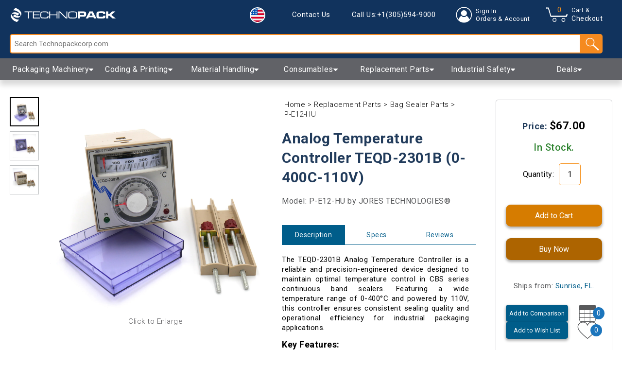

--- FILE ---
content_type: text/html; charset=utf-8
request_url: https://technopackcorp.com/products/analog-temperature-controller-teqd-2301b-0-400c-110v
body_size: 56203
content:
<!doctype html>
<html lang="en">
  <head>
    <meta name="google-site-verification" content="ZyU3iQLQc0j8ItMFnDAxnPzEd5ehc1c8Jw9YT40PL7w">
    <meta charset="utf-8">
    <meta http-equiv="X-UA-Compatible" content="IE=edge">
    <meta name="viewport" content="width=device-width,initial-scale=1">

    <link rel="icon" type="image/svg" sizes="260x260" href="//technopackcorp.com/cdn/shop/t/29/assets/tpk-favicon.svg?v=5498105860096434831666162136">
    <link rel="icon" sizes="512x512" href="//technopackcorp.com/cdn/shop/t/29/assets/tpk-favicon-android-chrome-512x512.png?v=136327848584551519071666162136">
    <link rel="icon" sizes="192x192" href="//technopackcorp.com/cdn/shop/t/29/assets/tpk-favicon-android-chrome-192x192.png?v=117915083028655980101666162136">
    <link rel="apple-touch-icon" sizes="180x180" href="//technopackcorp.com/cdn/shop/t/29/assets/tpk-favicon-apple-touch-icon.png?v=3095194752438908851666162136">
    <link rel="icon" type="image/png" sizes="32x32" href="//technopackcorp.com/cdn/shop/t/29/assets/tpk-favicon-32x32.png?47245">
    <link rel="icon" type="image/png" sizes="16x16" href="//technopackcorp.com/cdn/shop/t/29/assets/tpk-favicon-16x16.png?47245">
    <link rel="icon" href="//technopackcorp.com/cdn/shop/t/29/assets/tpk-favicon.ico?v=83200661933115263301666162136">

    <!-- <link rel="preconnect" href="" crossorigin> -->
    <link rel="preconnect" href="https://fonts.googleapis.com">
    <link rel="preconnect" href="https://fonts.gstatic.com" crossorigin>
    <link rel="stylesheet" href="https://cdnjs.cloudflare.com/ajax/libs/font-awesome/4.7.0/css/font-awesome.min.css">
    <link
      href="https://fonts.googleapis.com/css2?family=Roboto:wght@100;300;400;500;700;900&display=swap"
      rel="stylesheet preload"
      as="font"
    >
      <link rel="preload" href="//technopackcorp.com/cdn/shop/t/29/assets/theme.css?v=87300553474521069691743005806" as="style">
      <link rel="preload" href="//technopackcorp.com/cdn/shop/t/29/assets/theme.js?v=182352857304641482511666162136" as="script">

    <script src="https://ajax.googleapis.com/ajax/libs/jquery/3.5.1/jquery.min.js"></script><link rel="canonical" href="https://technopackcorp.com/products/analog-temperature-controller-teqd-2301b-0-400c-110v"><title>JORES TECHNOLOGIES® Analog Temperature Controller | OEM Parts for Packaging Machines
&ndash; Technopack Corporation</title>

    <meta property="og:site_name" content="Technopack Corporation">
<meta property="og:url" content="https://technopackcorp.com/products/analog-temperature-controller-teqd-2301b-0-400c-110v">
<meta property="og:title" content="Analog Temperature Controller TEQD-2301B (0-400C-110V)">
<meta property="og:type" content="product">
<meta property="og:description" content="If you need to service or repair your industrial or packaging machine, you have come to the right place! Click here for the JORES TECHNOLOGIES® Analog Temperature Controller - 110v, or look at our huge collection of packaging machines and spare parts!"><meta property="og:price:amount" content="67.00">
  <meta property="og:price:currency" content="USD"><meta property="og:image" content="http:files/Analog-Temperature-Controller-TEQD-2301B-_0-400C-110V_-P-E12-HU-JORES-TECHNOLOGIES-H_1.png"><meta property="og:image" content="http:files/Analog-Temperature-Controller-TEQD-2301B-_0-400C-110V_-P-E12-HU-JORES-TECHNOLOGIES-H_3.png"><meta property="og:image" content="http:files/Analog-Temperature-Controller-TEQD-2301B-_0-400C-110V_-P-E12-HU-JORES-TECHNOLOGIES-H_5.png">
<meta property="og:image:secure_url" content="https:files/Analog-Temperature-Controller-TEQD-2301B-_0-400C-110V_-P-E12-HU-JORES-TECHNOLOGIES-H_1.png"><meta property="og:image:secure_url" content="https:files/Analog-Temperature-Controller-TEQD-2301B-_0-400C-110V_-P-E12-HU-JORES-TECHNOLOGIES-H_3.png"><meta property="og:image:secure_url" content="https:files/Analog-Temperature-Controller-TEQD-2301B-_0-400C-110V_-P-E12-HU-JORES-TECHNOLOGIES-H_5.png">
<meta name="twitter:card" content="summary_large_image">
<meta name="twitter:title" content="Analog Temperature Controller TEQD-2301B (0-400C-110V)">
<meta name="twitter:description" content="If you need to service or repair your industrial or packaging machine, you have come to the right place! Click here for the JORES TECHNOLOGIES® Analog Temperature Controller - 110v, or look at our huge collection of packaging machines and spare parts!">

<meta name="description" content="If you need to service or repair your industrial or packaging machine, you have come to the right place! Click here for the JORES TECHNOLOGIES® Analog Temperature Controller - 110v, or look at our huge collection of packaging machines and spare parts!"><link rel="stylesheet" href="//technopackcorp.com/cdn/shop/t/29/assets/theme.css?v=87300553474521069691743005806" type="text/css" media="print" onload="this.media='all'">

    <script>
      var theme = {
        breakpoints: {
          medium: 750,
          large: 990,
          widescreen: 1400
        },
        strings: {
          addToCart: "Add to cart",
          soldOut: "Sold out",
          unavailable: "Unavailable",
          regularPrice: "Regular price",
          salePrice: "Sale price",
          sale: "Sale",
          fromLowestPrice: "from [price]",
          vendor: "Vendor",
          showMore: "Show More",
          showLess: "Show Less",
          searchFor: "Search for",
          addressError: "Error looking up that address",
          addressNoResults: "No results for that address",
          addressQueryLimit: "You have exceeded the Google API usage limit. Consider upgrading to a \u003ca href=\"https:\/\/developers.google.com\/maps\/premium\/usage-limits\"\u003ePremium Plan\u003c\/a\u003e.",
          authError: "There was a problem authenticating your Google Maps account.",
          newWindow: "Opens in a new window.",
          external: "Opens external website.",
          newWindowExternal: "Opens external website in a new window.",
          removeLabel: "Remove [product]",
          update: "Update",
          quantity: "Quantity",
          discountedTotal: "Discounted total",
          regularTotal: "Regular total",
          priceColumn: "See Price column for discount details.",
          quantityMinimumMessage: "Quantity must be 1 or more",
          cartError: "There was an error while updating your cart. Please try again.",
          removedItemMessage: "Removed \u003cspan class=\"cart__removed-product-details\"\u003e([quantity]) [link]\u003c\/span\u003e from your cart.",
          unitPrice: "Unit price",
          unitPriceSeparator: "per",
          oneCartCount: "1 item",
          otherCartCount: "[count] items",
          quantityLabel: "Quantity: [count]",
          products: "Products",
          loading: "Loading",
          number_of_results: "[result_number] of [results_count]",
          number_of_results_found: "[results_count] results found",
          one_result_found: "1 result found"
        },
        moneyFormat: "${{amount}}",
        moneyFormatWithCurrency: "${{amount}} USD",
        settings: {
          predictiveSearchEnabled: null,
          predictiveSearchShowPrice: null,
          predictiveSearchShowVendor: null
        },
        stylesheet: "//technopackcorp.com/cdn/shop/t/29/assets/theme.css?v=87300553474521069691743005806"
      }

      let formatMoney = function(cents, format) {
        var value = '';
        var patt = /\{\{\s*(\w+)\s*\}\}/;
        var formatString = (format || "${{amount}}");
                            switch(formatString.match(patt)[1]) {
          case 'amount':
          value = floatToString(cents/100.0, 2).replace(/(\d+)(\d{3}[\.,]?)/,'$1 $2');
          break;
          case 'amount_no_decimals':
          value = floatToString(cents/100.0, 0).replace(/(\d+)(\d{3}[\.,]?)/,'$1 $2');
          break;
          case 'amount_with_comma_separator':
          value = floatToString(cents/100.0, 2).replace(/\./, ',').replace(/(\d+)(\d{3}[\.,]?)/,'$1.$2');
          break;
      }
        return formatString.replace(patt, value);
      };

      function floatToString(numeric, decimals) {
        var amount = numeric.toFixed(decimals).toString();
        if(amount.match(/^\.\d+/)) {return "0"+amount; }
        else { return amount; }
      }
    </script><script src="//technopackcorp.com/cdn/shopifycloud/storefront/assets/themes_support/api.jquery-7ab1a3a4.js" defer></script>
    <script src="//technopackcorp.com/cdn/shop/t/29/assets/theme.js?v=182352857304641482511666162136"></script>
    <script src="//technopackcorp.com/cdn/shop/t/29/assets/qrcode.js?v=146941316339485241371666162136"></script>
    <script src="//technopackcorp.com/cdn/shop/t/29/assets/lazysizes.min.js?v=147088823434604948091670948938" async></script>

    <script>window.performance && window.performance.mark && window.performance.mark('shopify.content_for_header.start');</script><meta name="facebook-domain-verification" content="uku314xmay1o26nahk3mfqukxnu9xg">
<meta id="shopify-digital-wallet" name="shopify-digital-wallet" content="/51756925094/digital_wallets/dialog">
<meta name="shopify-checkout-api-token" content="363e63604f17817bd93a4f599c6ab3f2">
<meta id="in-context-paypal-metadata" data-shop-id="51756925094" data-venmo-supported="false" data-environment="production" data-locale="en_US" data-paypal-v4="true" data-currency="USD">
<link rel="alternate" type="application/json+oembed" href="https://technopackcorp.com/products/analog-temperature-controller-teqd-2301b-0-400c-110v.oembed">
<script async="async" src="/checkouts/internal/preloads.js?locale=en-US"></script>
<link rel="preconnect" href="https://shop.app" crossorigin="anonymous">
<script async="async" src="https://shop.app/checkouts/internal/preloads.js?locale=en-US&shop_id=51756925094" crossorigin="anonymous"></script>
<script id="apple-pay-shop-capabilities" type="application/json">{"shopId":51756925094,"countryCode":"US","currencyCode":"USD","merchantCapabilities":["supports3DS"],"merchantId":"gid:\/\/shopify\/Shop\/51756925094","merchantName":"Technopack Corporation","requiredBillingContactFields":["postalAddress","email","phone"],"requiredShippingContactFields":["postalAddress","email","phone"],"shippingType":"shipping","supportedNetworks":["visa","masterCard","amex","discover","elo","jcb"],"total":{"type":"pending","label":"Technopack Corporation","amount":"1.00"},"shopifyPaymentsEnabled":true,"supportsSubscriptions":true}</script>
<script id="shopify-features" type="application/json">{"accessToken":"363e63604f17817bd93a4f599c6ab3f2","betas":["rich-media-storefront-analytics"],"domain":"technopackcorp.com","predictiveSearch":true,"shopId":51756925094,"locale":"en"}</script>
<script>var Shopify = Shopify || {};
Shopify.shop = "technopackcorp.myshopify.com";
Shopify.locale = "en";
Shopify.currency = {"active":"USD","rate":"1.0"};
Shopify.country = "US";
Shopify.theme = {"name":"Technopack Corp (Analyzify v3.3)","id":131988684966,"schema_name":"Default","schema_version":"1.0.0","theme_store_id":null,"role":"main"};
Shopify.theme.handle = "null";
Shopify.theme.style = {"id":null,"handle":null};
Shopify.cdnHost = "technopackcorp.com/cdn";
Shopify.routes = Shopify.routes || {};
Shopify.routes.root = "/";</script>
<script type="module">!function(o){(o.Shopify=o.Shopify||{}).modules=!0}(window);</script>
<script>!function(o){function n(){var o=[];function n(){o.push(Array.prototype.slice.apply(arguments))}return n.q=o,n}var t=o.Shopify=o.Shopify||{};t.loadFeatures=n(),t.autoloadFeatures=n()}(window);</script>
<script>
  window.ShopifyPay = window.ShopifyPay || {};
  window.ShopifyPay.apiHost = "shop.app\/pay";
  window.ShopifyPay.redirectState = null;
</script>
<script id="shop-js-analytics" type="application/json">{"pageType":"product"}</script>
<script defer="defer" async type="module" src="//technopackcorp.com/cdn/shopifycloud/shop-js/modules/v2/client.init-shop-cart-sync_IZsNAliE.en.esm.js"></script>
<script defer="defer" async type="module" src="//technopackcorp.com/cdn/shopifycloud/shop-js/modules/v2/chunk.common_0OUaOowp.esm.js"></script>
<script type="module">
  await import("//technopackcorp.com/cdn/shopifycloud/shop-js/modules/v2/client.init-shop-cart-sync_IZsNAliE.en.esm.js");
await import("//technopackcorp.com/cdn/shopifycloud/shop-js/modules/v2/chunk.common_0OUaOowp.esm.js");

  window.Shopify.SignInWithShop?.initShopCartSync?.({"fedCMEnabled":true,"windoidEnabled":true});

</script>
<script defer="defer" async type="module" src="//technopackcorp.com/cdn/shopifycloud/shop-js/modules/v2/client.payment-terms_CNlwjfZz.en.esm.js"></script>
<script defer="defer" async type="module" src="//technopackcorp.com/cdn/shopifycloud/shop-js/modules/v2/chunk.common_0OUaOowp.esm.js"></script>
<script defer="defer" async type="module" src="//technopackcorp.com/cdn/shopifycloud/shop-js/modules/v2/chunk.modal_CGo_dVj3.esm.js"></script>
<script type="module">
  await import("//technopackcorp.com/cdn/shopifycloud/shop-js/modules/v2/client.payment-terms_CNlwjfZz.en.esm.js");
await import("//technopackcorp.com/cdn/shopifycloud/shop-js/modules/v2/chunk.common_0OUaOowp.esm.js");
await import("//technopackcorp.com/cdn/shopifycloud/shop-js/modules/v2/chunk.modal_CGo_dVj3.esm.js");

  
</script>
<script>
  window.Shopify = window.Shopify || {};
  if (!window.Shopify.featureAssets) window.Shopify.featureAssets = {};
  window.Shopify.featureAssets['shop-js'] = {"shop-cart-sync":["modules/v2/client.shop-cart-sync_DLOhI_0X.en.esm.js","modules/v2/chunk.common_0OUaOowp.esm.js"],"init-fed-cm":["modules/v2/client.init-fed-cm_C6YtU0w6.en.esm.js","modules/v2/chunk.common_0OUaOowp.esm.js"],"shop-button":["modules/v2/client.shop-button_BCMx7GTG.en.esm.js","modules/v2/chunk.common_0OUaOowp.esm.js"],"shop-cash-offers":["modules/v2/client.shop-cash-offers_BT26qb5j.en.esm.js","modules/v2/chunk.common_0OUaOowp.esm.js","modules/v2/chunk.modal_CGo_dVj3.esm.js"],"init-windoid":["modules/v2/client.init-windoid_B9PkRMql.en.esm.js","modules/v2/chunk.common_0OUaOowp.esm.js"],"init-shop-email-lookup-coordinator":["modules/v2/client.init-shop-email-lookup-coordinator_DZkqjsbU.en.esm.js","modules/v2/chunk.common_0OUaOowp.esm.js"],"shop-toast-manager":["modules/v2/client.shop-toast-manager_Di2EnuM7.en.esm.js","modules/v2/chunk.common_0OUaOowp.esm.js"],"shop-login-button":["modules/v2/client.shop-login-button_BtqW_SIO.en.esm.js","modules/v2/chunk.common_0OUaOowp.esm.js","modules/v2/chunk.modal_CGo_dVj3.esm.js"],"avatar":["modules/v2/client.avatar_BTnouDA3.en.esm.js"],"pay-button":["modules/v2/client.pay-button_CWa-C9R1.en.esm.js","modules/v2/chunk.common_0OUaOowp.esm.js"],"init-shop-cart-sync":["modules/v2/client.init-shop-cart-sync_IZsNAliE.en.esm.js","modules/v2/chunk.common_0OUaOowp.esm.js"],"init-customer-accounts":["modules/v2/client.init-customer-accounts_DenGwJTU.en.esm.js","modules/v2/client.shop-login-button_BtqW_SIO.en.esm.js","modules/v2/chunk.common_0OUaOowp.esm.js","modules/v2/chunk.modal_CGo_dVj3.esm.js"],"init-shop-for-new-customer-accounts":["modules/v2/client.init-shop-for-new-customer-accounts_JdHXxpS9.en.esm.js","modules/v2/client.shop-login-button_BtqW_SIO.en.esm.js","modules/v2/chunk.common_0OUaOowp.esm.js","modules/v2/chunk.modal_CGo_dVj3.esm.js"],"init-customer-accounts-sign-up":["modules/v2/client.init-customer-accounts-sign-up_D6__K_p8.en.esm.js","modules/v2/client.shop-login-button_BtqW_SIO.en.esm.js","modules/v2/chunk.common_0OUaOowp.esm.js","modules/v2/chunk.modal_CGo_dVj3.esm.js"],"checkout-modal":["modules/v2/client.checkout-modal_C_ZQDY6s.en.esm.js","modules/v2/chunk.common_0OUaOowp.esm.js","modules/v2/chunk.modal_CGo_dVj3.esm.js"],"shop-follow-button":["modules/v2/client.shop-follow-button_XetIsj8l.en.esm.js","modules/v2/chunk.common_0OUaOowp.esm.js","modules/v2/chunk.modal_CGo_dVj3.esm.js"],"lead-capture":["modules/v2/client.lead-capture_DvA72MRN.en.esm.js","modules/v2/chunk.common_0OUaOowp.esm.js","modules/v2/chunk.modal_CGo_dVj3.esm.js"],"shop-login":["modules/v2/client.shop-login_ClXNxyh6.en.esm.js","modules/v2/chunk.common_0OUaOowp.esm.js","modules/v2/chunk.modal_CGo_dVj3.esm.js"],"payment-terms":["modules/v2/client.payment-terms_CNlwjfZz.en.esm.js","modules/v2/chunk.common_0OUaOowp.esm.js","modules/v2/chunk.modal_CGo_dVj3.esm.js"]};
</script>
<script id="__st">var __st={"a":51756925094,"offset":-18000,"reqid":"8526ed5d-0a0d-4fd9-8f8a-8ff7f4b1cd39-1768349789","pageurl":"technopackcorp.com\/products\/analog-temperature-controller-teqd-2301b-0-400c-110v","u":"79a162c2ebb8","p":"product","rtyp":"product","rid":6997161509030};</script>
<script>window.ShopifyPaypalV4VisibilityTracking = true;</script>
<script id="captcha-bootstrap">!function(){'use strict';const t='contact',e='account',n='new_comment',o=[[t,t],['blogs',n],['comments',n],[t,'customer']],c=[[e,'customer_login'],[e,'guest_login'],[e,'recover_customer_password'],[e,'create_customer']],r=t=>t.map((([t,e])=>`form[action*='/${t}']:not([data-nocaptcha='true']) input[name='form_type'][value='${e}']`)).join(','),a=t=>()=>t?[...document.querySelectorAll(t)].map((t=>t.form)):[];function s(){const t=[...o],e=r(t);return a(e)}const i='password',u='form_key',d=['recaptcha-v3-token','g-recaptcha-response','h-captcha-response',i],f=()=>{try{return window.sessionStorage}catch{return}},m='__shopify_v',_=t=>t.elements[u];function p(t,e,n=!1){try{const o=window.sessionStorage,c=JSON.parse(o.getItem(e)),{data:r}=function(t){const{data:e,action:n}=t;return t[m]||n?{data:e,action:n}:{data:t,action:n}}(c);for(const[e,n]of Object.entries(r))t.elements[e]&&(t.elements[e].value=n);n&&o.removeItem(e)}catch(o){console.error('form repopulation failed',{error:o})}}const l='form_type',E='cptcha';function T(t){t.dataset[E]=!0}const w=window,h=w.document,L='Shopify',v='ce_forms',y='captcha';let A=!1;((t,e)=>{const n=(g='f06e6c50-85a8-45c8-87d0-21a2b65856fe',I='https://cdn.shopify.com/shopifycloud/storefront-forms-hcaptcha/ce_storefront_forms_captcha_hcaptcha.v1.5.2.iife.js',D={infoText:'Protected by hCaptcha',privacyText:'Privacy',termsText:'Terms'},(t,e,n)=>{const o=w[L][v],c=o.bindForm;if(c)return c(t,g,e,D).then(n);var r;o.q.push([[t,g,e,D],n]),r=I,A||(h.body.append(Object.assign(h.createElement('script'),{id:'captcha-provider',async:!0,src:r})),A=!0)});var g,I,D;w[L]=w[L]||{},w[L][v]=w[L][v]||{},w[L][v].q=[],w[L][y]=w[L][y]||{},w[L][y].protect=function(t,e){n(t,void 0,e),T(t)},Object.freeze(w[L][y]),function(t,e,n,w,h,L){const[v,y,A,g]=function(t,e,n){const i=e?o:[],u=t?c:[],d=[...i,...u],f=r(d),m=r(i),_=r(d.filter((([t,e])=>n.includes(e))));return[a(f),a(m),a(_),s()]}(w,h,L),I=t=>{const e=t.target;return e instanceof HTMLFormElement?e:e&&e.form},D=t=>v().includes(t);t.addEventListener('submit',(t=>{const e=I(t);if(!e)return;const n=D(e)&&!e.dataset.hcaptchaBound&&!e.dataset.recaptchaBound,o=_(e),c=g().includes(e)&&(!o||!o.value);(n||c)&&t.preventDefault(),c&&!n&&(function(t){try{if(!f())return;!function(t){const e=f();if(!e)return;const n=_(t);if(!n)return;const o=n.value;o&&e.removeItem(o)}(t);const e=Array.from(Array(32),(()=>Math.random().toString(36)[2])).join('');!function(t,e){_(t)||t.append(Object.assign(document.createElement('input'),{type:'hidden',name:u})),t.elements[u].value=e}(t,e),function(t,e){const n=f();if(!n)return;const o=[...t.querySelectorAll(`input[type='${i}']`)].map((({name:t})=>t)),c=[...d,...o],r={};for(const[a,s]of new FormData(t).entries())c.includes(a)||(r[a]=s);n.setItem(e,JSON.stringify({[m]:1,action:t.action,data:r}))}(t,e)}catch(e){console.error('failed to persist form',e)}}(e),e.submit())}));const S=(t,e)=>{t&&!t.dataset[E]&&(n(t,e.some((e=>e===t))),T(t))};for(const o of['focusin','change'])t.addEventListener(o,(t=>{const e=I(t);D(e)&&S(e,y())}));const B=e.get('form_key'),M=e.get(l),P=B&&M;t.addEventListener('DOMContentLoaded',(()=>{const t=y();if(P)for(const e of t)e.elements[l].value===M&&p(e,B);[...new Set([...A(),...v().filter((t=>'true'===t.dataset.shopifyCaptcha))])].forEach((e=>S(e,t)))}))}(h,new URLSearchParams(w.location.search),n,t,e,['guest_login'])})(!0,!0)}();</script>
<script integrity="sha256-4kQ18oKyAcykRKYeNunJcIwy7WH5gtpwJnB7kiuLZ1E=" data-source-attribution="shopify.loadfeatures" defer="defer" src="//technopackcorp.com/cdn/shopifycloud/storefront/assets/storefront/load_feature-a0a9edcb.js" crossorigin="anonymous"></script>
<script crossorigin="anonymous" defer="defer" src="//technopackcorp.com/cdn/shopifycloud/storefront/assets/shopify_pay/storefront-65b4c6d7.js?v=20250812"></script>
<script data-source-attribution="shopify.dynamic_checkout.dynamic.init">var Shopify=Shopify||{};Shopify.PaymentButton=Shopify.PaymentButton||{isStorefrontPortableWallets:!0,init:function(){window.Shopify.PaymentButton.init=function(){};var t=document.createElement("script");t.src="https://technopackcorp.com/cdn/shopifycloud/portable-wallets/latest/portable-wallets.en.js",t.type="module",document.head.appendChild(t)}};
</script>
<script data-source-attribution="shopify.dynamic_checkout.buyer_consent">
  function portableWalletsHideBuyerConsent(e){var t=document.getElementById("shopify-buyer-consent"),n=document.getElementById("shopify-subscription-policy-button");t&&n&&(t.classList.add("hidden"),t.setAttribute("aria-hidden","true"),n.removeEventListener("click",e))}function portableWalletsShowBuyerConsent(e){var t=document.getElementById("shopify-buyer-consent"),n=document.getElementById("shopify-subscription-policy-button");t&&n&&(t.classList.remove("hidden"),t.removeAttribute("aria-hidden"),n.addEventListener("click",e))}window.Shopify?.PaymentButton&&(window.Shopify.PaymentButton.hideBuyerConsent=portableWalletsHideBuyerConsent,window.Shopify.PaymentButton.showBuyerConsent=portableWalletsShowBuyerConsent);
</script>
<script data-source-attribution="shopify.dynamic_checkout.cart.bootstrap">document.addEventListener("DOMContentLoaded",(function(){function t(){return document.querySelector("shopify-accelerated-checkout-cart, shopify-accelerated-checkout")}if(t())Shopify.PaymentButton.init();else{new MutationObserver((function(e,n){t()&&(Shopify.PaymentButton.init(),n.disconnect())})).observe(document.body,{childList:!0,subtree:!0})}}));
</script>
<link id="shopify-accelerated-checkout-styles" rel="stylesheet" media="screen" href="https://technopackcorp.com/cdn/shopifycloud/portable-wallets/latest/accelerated-checkout-backwards-compat.css" crossorigin="anonymous">
<style id="shopify-accelerated-checkout-cart">
        #shopify-buyer-consent {
  margin-top: 1em;
  display: inline-block;
  width: 100%;
}

#shopify-buyer-consent.hidden {
  display: none;
}

#shopify-subscription-policy-button {
  background: none;
  border: none;
  padding: 0;
  text-decoration: underline;
  font-size: inherit;
  cursor: pointer;
}

#shopify-subscription-policy-button::before {
  box-shadow: none;
}

      </style>

<script>window.performance && window.performance.mark && window.performance.mark('shopify.content_for_header.end');</script>

    <script type="application/ld+json">
  {
    "@context": "https://schema.org",
    "@type": "WebSite",
    "url": "https://technopackcorp.com",
    "name": "Technopack Corporation",
    "description": "Technopack Corporation offers a range of packaging machines and equipment to help businesses increase production and efficiency. Our innovative products and expert team are here to support your business growth. Give us a call today to see how we can help. ",
    "potentialAction": {
      "@type": "SearchAction",
      "target": {
        "@type": "EntryPoint",
        "urlTemplate": "https://technopackcorp.com/search?q={search_term_string}"
      },
      "query-input": "required name=search_term_string"
    }
  }
</script>

<script type="application/ld+json">
  {
    "@context": "https://schema.org",
    "@type": "Organization",
    "name": "Technopack Corporation",
    "url": "https://technopackcorp.com",
    "logo": {
      "@type": "ImageObject",
      "url": "https://cdn.shopify.com/s/files/1/0517/5692/5094/t/32/assets/Technopack-Icon.png?v=1673034833",
      "height": 400,
      "width": 400
    },
    "contactPoint": {
      "@type": "ContactPoint",
      "telephone": "(305) 594-9000",
      "contactType": "Customer Service",
      "availableLanguage": [
        {
          "@type": "Language",
          "name": "English"
        },
        {
          "@type": "Language",
          "name": "Spanish"
        }
      ]
    },
    "address": {
      "@type": "PostalAddress",
      "streetAddress": "700 Sawgrass Corporate Parkway",
      "addressLocality": "Sunrise",
      "addressRegion": "Florida",
      "postalCode": "33325",
      "addressCountry": "United States"
    },
    "description": "Technopack Corporation offers a range of packaging machines and equipment to help businesses increase production and efficiency. Our innovative products and expert team are here to support your business growth. Give us a call today to see how we can help. ",
    "sameAs": [
      "https://www.facebook.com/TechnopackCorporation",
      "https://www.instagram.com/technopackcorp",
      "https://www.youtube.com/c/Technopackcorp/featured"
    ]
  }
</script>

<script type="application/ld+json">
  {
    "@context": "https://schema.org",
    "@type": "LocalBusiness",
    "name": "Technopack Corporation",
    "image": "https://cdn.shopify.com/s/files/1/0517/5692/5094/t/32/assets/Technopack-Icon.png?v=1673034833",
    "priceRange": "$$",
    "telephone": "(305) 594-9000",
    "address": {
      "@type": "PostalAddress",
      "streetAddress": "700 Sawgrass Corporate Parkway",
      "addressLocality": "Sunrise",
      "addressRegion": "Florida",
      "postalCode": "33325",
      "addressCountry": "United States"
    },
    "openingHours": [
      "Mo-Fr 08:30-17:00",
      "Sa Closed",
      "Su Closed"
    ],
    "geo": {
      "@type": "GeoCoordinates",
      "latitude": "26.13116981353517",
      "longitude": "-80.33195194985119"
    },
    "hasMap": "https://g.page/technopackcorp?share",
    "sameAs": [
      "https://www.facebook.com/TechnopackCorporation",
      "https://twitter.com/TechnopackCorporation",
      "https://www.instagram.com/TechnopackCorporation"
    ]
  }
</script>

<script type="application/ld+json">
  {
    "@context": "https://schema.org",
    "@type": "Store",
    "name": "Technopack Corporation",
    "image": "https://cdn.shopify.com/s/files/1/0517/5692/5094/t/32/assets/Technopack-Icon.png?v=1673034833",
    "address": {
      "@type": "PostalAddress",
      "streetAddress": "700 Sawgrass Corporate Parkway",
      "addressLocality": "Sunrise",
      "addressRegion": "Florida",
      "postalCode": "33325",
      "addressCountry": "United States"
    },
    "aggregateRating": {
      "@type": "AggregateRating",
      "ratingValue": "4.8",
      "reviewCount": "21345"
    },
    "priceRange": "$$",
    "openingHours": [
      "Mo-Fr 08:30-17:00",
      "Sa Closed",
      "Su Closed"
    ],
    "telephone": "(305) 594-9000",
    "url": "https://technopackcorp.com"
  }
</script>


    <style>
      .tpk-header-components {
        position: -webkit-sticky;
        position: sticky;
        top: 0;
        z-index: 1000;
        -webkit-box-shadow: 0 10px 10px 0 rgb(0 0 0 / 15%);
        box-shadow: 0 10px 10px 0 rgb(0 0 0 / 15%);
      }

      .visuallyhidden {
        border: 0;
        clip: rect(0 0 0 0);
        overflow: hidden;
        padding: 0;
        position: absolute;
        top: 0;
        right: 0;
        left: 0;
        white-space: nowrap;
      }

      .visuallyhidden.focusable:active,
      .visuallyhidden.focusable:focus {
        clip: auto;
        height: auto;
        margin: 0;
        overflow: visible;
        position: static;
        width: auto;
        white-space: inherit;
      }

      .skip-link {
        background-color: #fff;
        padding: 1.3em;
        z-index: 10000;
      }
    </style>
  <!-- BEGIN app block: shopify://apps/sc-easy-redirects/blocks/app/be3f8dbd-5d43-46b4-ba43-2d65046054c2 -->
    <!-- common for all pages -->
    
    
        
            <script src="https://cdn.shopify.com/extensions/264f3360-3201-4ab7-9087-2c63466c86a3/sc-easy-redirects-5/assets/esc-redirect-app.js" async></script>
        
    




<!-- END app block --><!-- BEGIN app block: shopify://apps/analyzify-ga4-ads-tracking/blocks/app-embed/69637cfd-dd6f-4511-aa97-7037cfb5515c -->

<!-- BEGIN app snippet: analyzify-settings-v3 --><script type="text/javascript">
  console.log("analyzify-settings is running ")

  const customerData = 
  
  { 
    type: 'visitor' 
  }
  ;

    window.dataLayer = window.dataLayer || [];
    window.analyzify = window.analyzify || [];

    let conversion_id = '';
    const conversionIdMetaField = "993359243";
    
    if (typeof conversionIdMetaField === 'string' && conversionIdMetaField !== '' && conversionIdMetaField !== 'null') {
      const aw = conversionIdMetaField.slice(0, 3);
    
      if (aw === 'AW-' || aw === 'aw-') {
        conversion_id = conversionIdMetaField;
      } else {
        conversion_id = `AW-${conversionIdMetaField}`;
      }
    }
    window.analyzify = {
      properties:{
        GTM:{
          status: ("true" == "true"),
          id: "GTM-WLMBZ9Z",
        },
        GADS: {
          id: conversion_id,
          feed_region: "US",
          product_id_format: "google_product_id_",
          tracking: ("active" == "active" && conversion_id != ""),
          remarketing: ("not_active" == "active"),
          conversions: {
            view_item:{
              status: "",
              value: "ycazCIXGsPgYEIvr1dkD",
            },
            add_to_cart:{
              status: "",
              value: "5pTkCKyrtPgYEIvr1dkD",
            },
            view_cart:{
              status: "",
              value: "",
            },
            begin_checkout:{
              status: "",
              value: "pYN2COmQsfgYEIvr1dkD",
            },
          }
        },
        GA4:{
          tracking: ("active" == "active" && "G-42L7M41QCN" != "null" && "G-42L7M41QCN" != ""),
          id: "G-42L7M41QCN"
        },
        X:{
          tracking: ("not_active" == 'active' && "" != 'null' && "" != ""),
          id:"",
          events:{
            page_view: "",
            add_to_cart: "",
            begin_checkout: "",
            search: ""
          }
        },
        BING:{
          tracking: ("not_active" == 'active' && "null" != 'null' && "null" != ""),
          id: "null"
        },
        FACEBOOK:{
          tracking: ("not_active" == 'active' && "" != 'null' && "" != ""),
          id: ""
        },
        PINTEREST:{
          tracking: ("not_active" == 'active' && "" != 'null' && "" != ""),
          id: ""
        },
        CRITEO:{
          tracking: ("not_active" == 'active' && "" != 'null' && "" != ""),
          id: ""
        },
        CLARITY:{
          tracking: ("not_active" == 'active' && "" != 'null' && "" != ""),
          id: ""
        },
        HOTJAR:{
          tracking: ("not_active" == 'active' && "" != 'null' && "" != ""),
          id: ""
        },
        KLAVIYO:{
          tracking: ("not_active" == 'active' && "" != 'null' && "" != ""),
          id: ""
        },
      },
      send_unhashed_email: ("false" === "true"), // Set this to true if you would like to collect unhashed email address of logged in users.
      g_feed_region: "US", // Change this if your Google Ads feed is in another region
      logging: ("false" === "true"), // Enable this to see Analyzify logs in console
      integration_method: "advanced",
    };

     window.analyzify.custom_classes = "checkout_btn_attributes:id:checkout,removefromcart_btn_attributes:class:line-minus";
     window.analyzify.gdpr_compliance = false;
     window.analyzify.cookiebot_status = "";
     window.analyzify.cookiebot_id = "";
     window.analyzify.blockingmode = false;
     window.analyzify.shopify_customer = customerData

    window.analyzify.shopify_template = 'product';
    window.analyzify.debug = "false";
    window.analyzify.op_cart_data_collection = false;
  window.analyzify.detectedCart = {"note":null,"attributes":{},"original_total_price":0,"total_price":0,"total_discount":0,"total_weight":0.0,"item_count":0,"items":[],"requires_shipping":false,"currency":"USD","items_subtotal_price":0,"cart_level_discount_applications":[],"checkout_charge_amount":0};
  window.analyzify.content_type =  "Product";

  
    window.analyzify.product = {
      productJson: {"id":6997161509030,"title":"Analog Temperature Controller TEQD-2301B (0-400C-110V)","handle":"analog-temperature-controller-teqd-2301b-0-400c-110v","description":"\u003cp\u003eThe TEQD-2301B Analog Temperature Controller is a reliable and precision-engineered device designed to maintain optimal temperature control in CBS series continuous band sealers. Featuring a wide temperature range of 0-400°C and powered by 110V, this controller ensures consistent sealing quality and operational efficiency for industrial packaging applications.\u003c\/p\u003e\n\u003ch3\u003eKey Features:\u003c\/h3\u003e\n\u003cul\u003e\n\u003cli\u003e\n\u003cstrong\u003eWide Temperature Range\u003c\/strong\u003e: Supports a temperature range of 0 to 400°C, providing versatility for various sealing materials and applications.\u003c\/li\u003e\n\u003cli\u003e\n\u003cstrong\u003eAnalog Control Dial\u003c\/strong\u003e: Equipped with an intuitive rotary knob for easy and precise temperature adjustments.\u003c\/li\u003e\n\u003cli\u003e\n\u003cstrong\u003eClear Temperature Display\u003c\/strong\u003e: Features a clear and legible analog scale for accurate temperature readings at a glance.\u003c\/li\u003e\n\u003cli\u003e\n\u003cstrong\u003eDurable Construction\u003c\/strong\u003e: Built with high-quality materials to ensure reliable performance in demanding industrial environments.\u003c\/li\u003e\n\u003cli\u003e\n\u003cstrong\u003eEfficient Cooling System\u003c\/strong\u003e: Integrated vents at the back for effective heat dissipation, enhancing the longevity of the device.\u003c\/li\u003e\n\u003cli\u003e\n\u003cstrong\u003eSimple Installation\u003c\/strong\u003e: Compact design with terminal connections and mounting accessories for quick and hassle-free setup.\u003c\/li\u003e\n\u003cli\u003e\n\u003cstrong\u003e110V Power Supply\u003c\/strong\u003e: Designed to operate efficiently with a standard 110V power source.\u003c\/li\u003e\n\u003cli\u003e\n\u003cstrong\u003eEnhanced Sealing Quality\u003c\/strong\u003e: Maintains precise temperature control, ensuring consistent and high-quality sealing results.\u003c\/li\u003e\n\u003c\/ul\u003e\n\u003ch3\u003eSpecifications:\u003c\/h3\u003e\n\u003cul\u003e\n\u003cli\u003e\n\u003cstrong\u003eModel\u003c\/strong\u003e: TEQD-2301B\u003c\/li\u003e\n\u003cli\u003e\n\u003cstrong\u003eTemperature Range\u003c\/strong\u003e: 0-400°C\u003c\/li\u003e\n\u003cli\u003e\n\u003cstrong\u003eVoltage\u003c\/strong\u003e: 110V AC\u003c\/li\u003e\n\u003cli\u003e\n\u003cstrong\u003eControl Type\u003c\/strong\u003e: Analog rotary knob\u003c\/li\u003e\n\u003cli\u003e\n\u003cstrong\u003eDisplay Type\u003c\/strong\u003e: Analog scale for temperature readings\u003c\/li\u003e\n\u003cli\u003e\n\u003cstrong\u003eMaterial\u003c\/strong\u003e: High-quality, heat-resistant components\u003c\/li\u003e\n\u003cli\u003e\n\u003cstrong\u003eDimensions\u003c\/strong\u003e: Compact design for seamless integration into CBS Series machines\u003c\/li\u003e\n\u003cli\u003e\n\u003cstrong\u003eCompatibility\u003c\/strong\u003e: Designed for use with CBS series continuous band sealers\u003c\/li\u003e\n\u003cli\u003e\n\u003cstrong\u003eApplication\u003c\/strong\u003e: Temperature regulation for sealing operations\u003c\/li\u003e\n\u003c\/ul\u003e\n\u003cp\u003eThe TEQD-2301B Analog Temperature Controller is an essential component for ensuring precision and reliability in CBS series machines. Its user-friendly design, wide temperature range, and durable build make it the perfect solution for maintaining consistent sealing quality in industrial packaging operations.\u003c\/p\u003e\n\u003cp\u003e\u003cbr\u003e\u003c\/p\u003e\n\u003ch3\u003eCompatible with:\u003c\/h3\u003e\n\u003cul\u003e\n\u003cli\u003e\n\u003cspan\u003e \u003c\/span\u003e\u003cspan\u003eE-CBS-630\u003c\/span\u003e\n\u003c\/li\u003e\n\u003cli\u003e\n\u003cspan\u003e \u003c\/span\u003e\u003cspan\u003eE-CBS-730\u003c\/span\u003e\n\u003c\/li\u003e\n\u003cli\u003e\n\u003cspan\u003e \u003c\/span\u003e\u003cspan\u003eE-CBS-1010\u003c\/span\u003e\n\u003c\/li\u003e\n\u003cli\u003e\n\u003cspan\u003e \u003c\/span\u003e\u003cspan\u003eE-CBS-1010I\u003c\/span\u003e\n\u003c\/li\u003e\n\u003cli\u003e\u003cspan\u003eE-CBS-1010I-L-R\u003c\/span\u003e\u003c\/li\u003e\n\u003c\/ul\u003e","published_at":"2022-03-01T15:55:39-05:00","created_at":"2021-08-27T22:49:26-04:00","vendor":"JORES TECHNOLOGIES","type":"Temperature Controller","tags":["exported"],"price":6700,"price_min":6700,"price_max":6700,"available":true,"price_varies":false,"compare_at_price":null,"compare_at_price_min":0,"compare_at_price_max":0,"compare_at_price_varies":false,"variants":[{"id":41080699945126,"title":"Default Title","option1":"Default Title","option2":null,"option3":null,"sku":"P-E12-HU","requires_shipping":true,"taxable":true,"featured_image":null,"available":true,"name":"Analog Temperature Controller TEQD-2301B (0-400C-110V)","public_title":null,"options":["Default Title"],"price":6700,"weight":340,"compare_at_price":null,"inventory_management":"shopify","barcode":"","requires_selling_plan":false,"selling_plan_allocations":[],"quantity_rule":{"min":1,"max":null,"increment":1}}],"images":["\/\/technopackcorp.com\/cdn\/shop\/files\/Analog-Temperature-Controller-TEQD-2301B-_0-400C-110V_-P-E12-HU-JORES-TECHNOLOGIES-H_1.png?v=1705076477","\/\/technopackcorp.com\/cdn\/shop\/files\/Analog-Temperature-Controller-TEQD-2301B-_0-400C-110V_-P-E12-HU-JORES-TECHNOLOGIES-H_3.png?v=1705076477","\/\/technopackcorp.com\/cdn\/shop\/files\/Analog-Temperature-Controller-TEQD-2301B-_0-400C-110V_-P-E12-HU-JORES-TECHNOLOGIES-H_5.png?v=1705076502"],"featured_image":"\/\/technopackcorp.com\/cdn\/shop\/files\/Analog-Temperature-Controller-TEQD-2301B-_0-400C-110V_-P-E12-HU-JORES-TECHNOLOGIES-H_1.png?v=1705076477","options":["Title"],"media":[{"alt":"Analog Temperature Controller-TEQD-2301B-110V","id":29883962589350,"position":1,"preview_image":{"aspect_ratio":1.0,"height":2048,"width":2048,"src":"\/\/technopackcorp.com\/cdn\/shop\/files\/Analog-Temperature-Controller-TEQD-2301B-_0-400C-110V_-P-E12-HU-JORES-TECHNOLOGIES-H_1.png?v=1705076477"},"aspect_ratio":1.0,"height":2048,"media_type":"image","src":"\/\/technopackcorp.com\/cdn\/shop\/files\/Analog-Temperature-Controller-TEQD-2301B-_0-400C-110V_-P-E12-HU-JORES-TECHNOLOGIES-H_1.png?v=1705076477","width":2048},{"alt":"Analog Temperature Controller-TEQD-2301B-110V for Continuous Band Sealer machines. ","id":29883968127142,"position":2,"preview_image":{"aspect_ratio":1.0,"height":2048,"width":2048,"src":"\/\/technopackcorp.com\/cdn\/shop\/files\/Analog-Temperature-Controller-TEQD-2301B-_0-400C-110V_-P-E12-HU-JORES-TECHNOLOGIES-H_3.png?v=1705076477"},"aspect_ratio":1.0,"height":2048,"media_type":"image","src":"\/\/technopackcorp.com\/cdn\/shop\/files\/Analog-Temperature-Controller-TEQD-2301B-_0-400C-110V_-P-E12-HU-JORES-TECHNOLOGIES-H_3.png?v=1705076477","width":2048},{"alt":"Analog Temperature Controller-TEQD-2301B-110V part for Continuous Band Sealing Machines. ","id":29883969241254,"position":3,"preview_image":{"aspect_ratio":1.0,"height":2048,"width":2048,"src":"\/\/technopackcorp.com\/cdn\/shop\/files\/Analog-Temperature-Controller-TEQD-2301B-_0-400C-110V_-P-E12-HU-JORES-TECHNOLOGIES-H_5.png?v=1705076502"},"aspect_ratio":1.0,"height":2048,"media_type":"image","src":"\/\/technopackcorp.com\/cdn\/shop\/files\/Analog-Temperature-Controller-TEQD-2301B-_0-400C-110V_-P-E12-HU-JORES-TECHNOLOGIES-H_5.png?v=1705076502","width":2048}],"requires_selling_plan":false,"selling_plan_groups":[],"content":"\u003cp\u003eThe TEQD-2301B Analog Temperature Controller is a reliable and precision-engineered device designed to maintain optimal temperature control in CBS series continuous band sealers. Featuring a wide temperature range of 0-400°C and powered by 110V, this controller ensures consistent sealing quality and operational efficiency for industrial packaging applications.\u003c\/p\u003e\n\u003ch3\u003eKey Features:\u003c\/h3\u003e\n\u003cul\u003e\n\u003cli\u003e\n\u003cstrong\u003eWide Temperature Range\u003c\/strong\u003e: Supports a temperature range of 0 to 400°C, providing versatility for various sealing materials and applications.\u003c\/li\u003e\n\u003cli\u003e\n\u003cstrong\u003eAnalog Control Dial\u003c\/strong\u003e: Equipped with an intuitive rotary knob for easy and precise temperature adjustments.\u003c\/li\u003e\n\u003cli\u003e\n\u003cstrong\u003eClear Temperature Display\u003c\/strong\u003e: Features a clear and legible analog scale for accurate temperature readings at a glance.\u003c\/li\u003e\n\u003cli\u003e\n\u003cstrong\u003eDurable Construction\u003c\/strong\u003e: Built with high-quality materials to ensure reliable performance in demanding industrial environments.\u003c\/li\u003e\n\u003cli\u003e\n\u003cstrong\u003eEfficient Cooling System\u003c\/strong\u003e: Integrated vents at the back for effective heat dissipation, enhancing the longevity of the device.\u003c\/li\u003e\n\u003cli\u003e\n\u003cstrong\u003eSimple Installation\u003c\/strong\u003e: Compact design with terminal connections and mounting accessories for quick and hassle-free setup.\u003c\/li\u003e\n\u003cli\u003e\n\u003cstrong\u003e110V Power Supply\u003c\/strong\u003e: Designed to operate efficiently with a standard 110V power source.\u003c\/li\u003e\n\u003cli\u003e\n\u003cstrong\u003eEnhanced Sealing Quality\u003c\/strong\u003e: Maintains precise temperature control, ensuring consistent and high-quality sealing results.\u003c\/li\u003e\n\u003c\/ul\u003e\n\u003ch3\u003eSpecifications:\u003c\/h3\u003e\n\u003cul\u003e\n\u003cli\u003e\n\u003cstrong\u003eModel\u003c\/strong\u003e: TEQD-2301B\u003c\/li\u003e\n\u003cli\u003e\n\u003cstrong\u003eTemperature Range\u003c\/strong\u003e: 0-400°C\u003c\/li\u003e\n\u003cli\u003e\n\u003cstrong\u003eVoltage\u003c\/strong\u003e: 110V AC\u003c\/li\u003e\n\u003cli\u003e\n\u003cstrong\u003eControl Type\u003c\/strong\u003e: Analog rotary knob\u003c\/li\u003e\n\u003cli\u003e\n\u003cstrong\u003eDisplay Type\u003c\/strong\u003e: Analog scale for temperature readings\u003c\/li\u003e\n\u003cli\u003e\n\u003cstrong\u003eMaterial\u003c\/strong\u003e: High-quality, heat-resistant components\u003c\/li\u003e\n\u003cli\u003e\n\u003cstrong\u003eDimensions\u003c\/strong\u003e: Compact design for seamless integration into CBS Series machines\u003c\/li\u003e\n\u003cli\u003e\n\u003cstrong\u003eCompatibility\u003c\/strong\u003e: Designed for use with CBS series continuous band sealers\u003c\/li\u003e\n\u003cli\u003e\n\u003cstrong\u003eApplication\u003c\/strong\u003e: Temperature regulation for sealing operations\u003c\/li\u003e\n\u003c\/ul\u003e\n\u003cp\u003eThe TEQD-2301B Analog Temperature Controller is an essential component for ensuring precision and reliability in CBS series machines. Its user-friendly design, wide temperature range, and durable build make it the perfect solution for maintaining consistent sealing quality in industrial packaging operations.\u003c\/p\u003e\n\u003cp\u003e\u003cbr\u003e\u003c\/p\u003e\n\u003ch3\u003eCompatible with:\u003c\/h3\u003e\n\u003cul\u003e\n\u003cli\u003e\n\u003cspan\u003e \u003c\/span\u003e\u003cspan\u003eE-CBS-630\u003c\/span\u003e\n\u003c\/li\u003e\n\u003cli\u003e\n\u003cspan\u003e \u003c\/span\u003e\u003cspan\u003eE-CBS-730\u003c\/span\u003e\n\u003c\/li\u003e\n\u003cli\u003e\n\u003cspan\u003e \u003c\/span\u003e\u003cspan\u003eE-CBS-1010\u003c\/span\u003e\n\u003c\/li\u003e\n\u003cli\u003e\n\u003cspan\u003e \u003c\/span\u003e\u003cspan\u003eE-CBS-1010I\u003c\/span\u003e\n\u003c\/li\u003e\n\u003cli\u003e\u003cspan\u003eE-CBS-1010I-L-R\u003c\/span\u003e\u003c\/li\u003e\n\u003c\/ul\u003e"},
      collectionTitle: `Special: Best Seller Suggestions`,
      collectionId: `270837448870`,
      collectionHandle: `special-best-seller-suggestions`,
      value: Number.parseFloat(6700 * 0.01),
      variantInput: `41080699945126`,
      variantInvQuantity: Number(38),
      revenue_value: Number.parseFloat(67.0),
      available: true,
      variantAvailable: true,
      variant_title: `Default Title`,
    }
      
  
  
  window.analyzify.pageFly = false;
  window.analyzify.rebuy_atc_rfc = false;
  window.analyzify.privacy_api = false;

  window.analyzify.custom_scripts_collection = "";
  window.analyzify.custom_scripts_product = "";
  window.analyzify.custom_scripts_cart = "";
  window.analyzify.gtm_src = "";
  window.analyzify.gcm_default =  false;
  window.analyzify.consent_state = false;
  window.analyzify.shogun_active = false;
</script><!-- END app snippet -->


<script src="https://cdn.shopify.com/extensions/019bb6df-eca2-7fdb-9f85-faff5aa4ea2a/analyzify-ga4-ads-tracking-265/assets/an_analyzify-v3.js" data-cookieconsent="ignore"></script>
<script src="https://cdn.shopify.com/extensions/019bb6df-eca2-7fdb-9f85-faff5aa4ea2a/analyzify-ga4-ads-tracking-265/assets/analyzify-functions-v3.js" data-cookieconsent="ignore"></script>

<script src="https://cdn.shopify.com/extensions/019bb6df-eca2-7fdb-9f85-faff5aa4ea2a/analyzify-ga4-ads-tracking-265/assets/cookiebot-api-v3.js" data-cookieconsent="ignore"></script>

<script src="https://cdn.shopify.com/extensions/019bb6df-eca2-7fdb-9f85-faff5aa4ea2a/analyzify-ga4-ads-tracking-265/assets/adv-gtm-head-v3.js" data-cookieconsent="ignore"></script>
<script src="https://cdn.shopify.com/extensions/019bb6df-eca2-7fdb-9f85-faff5aa4ea2a/analyzify-ga4-ads-tracking-265/assets/adv-gtm-body-v3.js" data-cookieconsent="ignore"></script>



<script>
console.log("Analyzify is run on the dev mode")
</script>


<script src="https://cdn.shopify.com/extensions/019bb6df-eca2-7fdb-9f85-faff5aa4ea2a/analyzify-ga4-ads-tracking-265/assets/initgtm-v3.js" data-cookieconsent="ignore"></script>

<script>
</script>

<!-- END app block --><script src="https://cdn.shopify.com/extensions/019a7796-afb0-773e-9ee8-d8bfb3f7b5d8/formbuilder-136/assets/formBuilder.js" type="text/javascript" defer="defer"></script>
<link href="https://cdn.shopify.com/extensions/019a7796-afb0-773e-9ee8-d8bfb3f7b5d8/formbuilder-136/assets/formBuilder.css" rel="stylesheet" type="text/css" media="all">
<script src="https://cdn.shopify.com/extensions/019b6ec2-7a43-747b-a1dc-8cc7f4de75fa/dealeasy-201/assets/lb-dealeasy.js" type="text/javascript" defer="defer"></script>
<link href="https://monorail-edge.shopifysvc.com" rel="dns-prefetch">
<script>(function(){if ("sendBeacon" in navigator && "performance" in window) {try {var session_token_from_headers = performance.getEntriesByType('navigation')[0].serverTiming.find(x => x.name == '_s').description;} catch {var session_token_from_headers = undefined;}var session_cookie_matches = document.cookie.match(/_shopify_s=([^;]*)/);var session_token_from_cookie = session_cookie_matches && session_cookie_matches.length === 2 ? session_cookie_matches[1] : "";var session_token = session_token_from_headers || session_token_from_cookie || "";function handle_abandonment_event(e) {var entries = performance.getEntries().filter(function(entry) {return /monorail-edge.shopifysvc.com/.test(entry.name);});if (!window.abandonment_tracked && entries.length === 0) {window.abandonment_tracked = true;var currentMs = Date.now();var navigation_start = performance.timing.navigationStart;var payload = {shop_id: 51756925094,url: window.location.href,navigation_start,duration: currentMs - navigation_start,session_token,page_type: "product"};window.navigator.sendBeacon("https://monorail-edge.shopifysvc.com/v1/produce", JSON.stringify({schema_id: "online_store_buyer_site_abandonment/1.1",payload: payload,metadata: {event_created_at_ms: currentMs,event_sent_at_ms: currentMs}}));}}window.addEventListener('pagehide', handle_abandonment_event);}}());</script>
<script id="web-pixels-manager-setup">(function e(e,d,r,n,o){if(void 0===o&&(o={}),!Boolean(null===(a=null===(i=window.Shopify)||void 0===i?void 0:i.analytics)||void 0===a?void 0:a.replayQueue)){var i,a;window.Shopify=window.Shopify||{};var t=window.Shopify;t.analytics=t.analytics||{};var s=t.analytics;s.replayQueue=[],s.publish=function(e,d,r){return s.replayQueue.push([e,d,r]),!0};try{self.performance.mark("wpm:start")}catch(e){}var l=function(){var e={modern:/Edge?\/(1{2}[4-9]|1[2-9]\d|[2-9]\d{2}|\d{4,})\.\d+(\.\d+|)|Firefox\/(1{2}[4-9]|1[2-9]\d|[2-9]\d{2}|\d{4,})\.\d+(\.\d+|)|Chrom(ium|e)\/(9{2}|\d{3,})\.\d+(\.\d+|)|(Maci|X1{2}).+ Version\/(15\.\d+|(1[6-9]|[2-9]\d|\d{3,})\.\d+)([,.]\d+|)( \(\w+\)|)( Mobile\/\w+|) Safari\/|Chrome.+OPR\/(9{2}|\d{3,})\.\d+\.\d+|(CPU[ +]OS|iPhone[ +]OS|CPU[ +]iPhone|CPU IPhone OS|CPU iPad OS)[ +]+(15[._]\d+|(1[6-9]|[2-9]\d|\d{3,})[._]\d+)([._]\d+|)|Android:?[ /-](13[3-9]|1[4-9]\d|[2-9]\d{2}|\d{4,})(\.\d+|)(\.\d+|)|Android.+Firefox\/(13[5-9]|1[4-9]\d|[2-9]\d{2}|\d{4,})\.\d+(\.\d+|)|Android.+Chrom(ium|e)\/(13[3-9]|1[4-9]\d|[2-9]\d{2}|\d{4,})\.\d+(\.\d+|)|SamsungBrowser\/([2-9]\d|\d{3,})\.\d+/,legacy:/Edge?\/(1[6-9]|[2-9]\d|\d{3,})\.\d+(\.\d+|)|Firefox\/(5[4-9]|[6-9]\d|\d{3,})\.\d+(\.\d+|)|Chrom(ium|e)\/(5[1-9]|[6-9]\d|\d{3,})\.\d+(\.\d+|)([\d.]+$|.*Safari\/(?![\d.]+ Edge\/[\d.]+$))|(Maci|X1{2}).+ Version\/(10\.\d+|(1[1-9]|[2-9]\d|\d{3,})\.\d+)([,.]\d+|)( \(\w+\)|)( Mobile\/\w+|) Safari\/|Chrome.+OPR\/(3[89]|[4-9]\d|\d{3,})\.\d+\.\d+|(CPU[ +]OS|iPhone[ +]OS|CPU[ +]iPhone|CPU IPhone OS|CPU iPad OS)[ +]+(10[._]\d+|(1[1-9]|[2-9]\d|\d{3,})[._]\d+)([._]\d+|)|Android:?[ /-](13[3-9]|1[4-9]\d|[2-9]\d{2}|\d{4,})(\.\d+|)(\.\d+|)|Mobile Safari.+OPR\/([89]\d|\d{3,})\.\d+\.\d+|Android.+Firefox\/(13[5-9]|1[4-9]\d|[2-9]\d{2}|\d{4,})\.\d+(\.\d+|)|Android.+Chrom(ium|e)\/(13[3-9]|1[4-9]\d|[2-9]\d{2}|\d{4,})\.\d+(\.\d+|)|Android.+(UC? ?Browser|UCWEB|U3)[ /]?(15\.([5-9]|\d{2,})|(1[6-9]|[2-9]\d|\d{3,})\.\d+)\.\d+|SamsungBrowser\/(5\.\d+|([6-9]|\d{2,})\.\d+)|Android.+MQ{2}Browser\/(14(\.(9|\d{2,})|)|(1[5-9]|[2-9]\d|\d{3,})(\.\d+|))(\.\d+|)|K[Aa][Ii]OS\/(3\.\d+|([4-9]|\d{2,})\.\d+)(\.\d+|)/},d=e.modern,r=e.legacy,n=navigator.userAgent;return n.match(d)?"modern":n.match(r)?"legacy":"unknown"}(),u="modern"===l?"modern":"legacy",c=(null!=n?n:{modern:"",legacy:""})[u],f=function(e){return[e.baseUrl,"/wpm","/b",e.hashVersion,"modern"===e.buildTarget?"m":"l",".js"].join("")}({baseUrl:d,hashVersion:r,buildTarget:u}),m=function(e){var d=e.version,r=e.bundleTarget,n=e.surface,o=e.pageUrl,i=e.monorailEndpoint;return{emit:function(e){var a=e.status,t=e.errorMsg,s=(new Date).getTime(),l=JSON.stringify({metadata:{event_sent_at_ms:s},events:[{schema_id:"web_pixels_manager_load/3.1",payload:{version:d,bundle_target:r,page_url:o,status:a,surface:n,error_msg:t},metadata:{event_created_at_ms:s}}]});if(!i)return console&&console.warn&&console.warn("[Web Pixels Manager] No Monorail endpoint provided, skipping logging."),!1;try{return self.navigator.sendBeacon.bind(self.navigator)(i,l)}catch(e){}var u=new XMLHttpRequest;try{return u.open("POST",i,!0),u.setRequestHeader("Content-Type","text/plain"),u.send(l),!0}catch(e){return console&&console.warn&&console.warn("[Web Pixels Manager] Got an unhandled error while logging to Monorail."),!1}}}}({version:r,bundleTarget:l,surface:e.surface,pageUrl:self.location.href,monorailEndpoint:e.monorailEndpoint});try{o.browserTarget=l,function(e){var d=e.src,r=e.async,n=void 0===r||r,o=e.onload,i=e.onerror,a=e.sri,t=e.scriptDataAttributes,s=void 0===t?{}:t,l=document.createElement("script"),u=document.querySelector("head"),c=document.querySelector("body");if(l.async=n,l.src=d,a&&(l.integrity=a,l.crossOrigin="anonymous"),s)for(var f in s)if(Object.prototype.hasOwnProperty.call(s,f))try{l.dataset[f]=s[f]}catch(e){}if(o&&l.addEventListener("load",o),i&&l.addEventListener("error",i),u)u.appendChild(l);else{if(!c)throw new Error("Did not find a head or body element to append the script");c.appendChild(l)}}({src:f,async:!0,onload:function(){if(!function(){var e,d;return Boolean(null===(d=null===(e=window.Shopify)||void 0===e?void 0:e.analytics)||void 0===d?void 0:d.initialized)}()){var d=window.webPixelsManager.init(e)||void 0;if(d){var r=window.Shopify.analytics;r.replayQueue.forEach((function(e){var r=e[0],n=e[1],o=e[2];d.publishCustomEvent(r,n,o)})),r.replayQueue=[],r.publish=d.publishCustomEvent,r.visitor=d.visitor,r.initialized=!0}}},onerror:function(){return m.emit({status:"failed",errorMsg:"".concat(f," has failed to load")})},sri:function(e){var d=/^sha384-[A-Za-z0-9+/=]+$/;return"string"==typeof e&&d.test(e)}(c)?c:"",scriptDataAttributes:o}),m.emit({status:"loading"})}catch(e){m.emit({status:"failed",errorMsg:(null==e?void 0:e.message)||"Unknown error"})}}})({shopId: 51756925094,storefrontBaseUrl: "https://technopackcorp.com",extensionsBaseUrl: "https://extensions.shopifycdn.com/cdn/shopifycloud/web-pixels-manager",monorailEndpoint: "https://monorail-edge.shopifysvc.com/unstable/produce_batch",surface: "storefront-renderer",enabledBetaFlags: ["2dca8a86","a0d5f9d2"],webPixelsConfigList: [{"id":"1114112166","configuration":"{\"accountID\":\"fsto_3LFWaMd\"}","eventPayloadVersion":"v1","runtimeContext":"STRICT","scriptVersion":"b101f4ff95f2a57122d443b31d4836e8","type":"APP","apiClientId":1587791,"privacyPurposes":["ANALYTICS","MARKETING","SALE_OF_DATA"],"dataSharingAdjustments":{"protectedCustomerApprovalScopes":["read_customer_address","read_customer_email","read_customer_name","read_customer_personal_data","read_customer_phone"]}},{"id":"716406950","configuration":"{\"config\":\"{\\\"pixel_id\\\":\\\"GT-5NTT8XX\\\",\\\"target_country\\\":\\\"US\\\",\\\"gtag_events\\\":[{\\\"type\\\":\\\"purchase\\\",\\\"action_label\\\":\\\"MC-1FT50ZJ0V0\\\"},{\\\"type\\\":\\\"page_view\\\",\\\"action_label\\\":\\\"MC-1FT50ZJ0V0\\\"},{\\\"type\\\":\\\"view_item\\\",\\\"action_label\\\":\\\"MC-1FT50ZJ0V0\\\"}],\\\"enable_monitoring_mode\\\":false}\"}","eventPayloadVersion":"v1","runtimeContext":"OPEN","scriptVersion":"b2a88bafab3e21179ed38636efcd8a93","type":"APP","apiClientId":1780363,"privacyPurposes":[],"dataSharingAdjustments":{"protectedCustomerApprovalScopes":["read_customer_address","read_customer_email","read_customer_name","read_customer_personal_data","read_customer_phone"]}},{"id":"311001254","configuration":"{\"pixel_id\":\"1179866026250519\",\"pixel_type\":\"facebook_pixel\",\"metaapp_system_user_token\":\"-\"}","eventPayloadVersion":"v1","runtimeContext":"OPEN","scriptVersion":"ca16bc87fe92b6042fbaa3acc2fbdaa6","type":"APP","apiClientId":2329312,"privacyPurposes":["ANALYTICS","MARKETING","SALE_OF_DATA"],"dataSharingAdjustments":{"protectedCustomerApprovalScopes":["read_customer_address","read_customer_email","read_customer_name","read_customer_personal_data","read_customer_phone"]}},{"id":"36176038","configuration":"{\"gaFourMeasID\":\"123123\",\"gaFourPageView\":\"NO\",\"gaFourSearch\":\"NO\",\"gaFourProductView\":\"NO\",\"gaFourAddToCart\":\"NO\",\"gaFourBeginCheckout\":\"NO\",\"gaFourAPISecret\":\"111111\",\"logEvents\":\"NO\",\"gaSwitch\":\"NO\",\"fbSwitch\":\"NO\",\"fbAccessToken\":\"123123\",\"fbPixelID\":\"123123\",\"fbTestEvent\":\"123123\",\"checkoutSteps\":\"NO\",\"gaFourPurchase\":\"NO\"}","eventPayloadVersion":"v1","runtimeContext":"STRICT","scriptVersion":"f4d15c41f2fbf82f35290bb40cb4199e","type":"APP","apiClientId":3921359,"privacyPurposes":["ANALYTICS","MARKETING","SALE_OF_DATA"],"dataSharingAdjustments":{"protectedCustomerApprovalScopes":["read_customer_address","read_customer_email","read_customer_name","read_customer_personal_data","read_customer_phone"]}},{"id":"37453990","eventPayloadVersion":"1","runtimeContext":"LAX","scriptVersion":"2","type":"CUSTOM","privacyPurposes":[],"name":"Analyzify v3.3 Custom Pixel"},{"id":"shopify-app-pixel","configuration":"{}","eventPayloadVersion":"v1","runtimeContext":"STRICT","scriptVersion":"0450","apiClientId":"shopify-pixel","type":"APP","privacyPurposes":["ANALYTICS","MARKETING"]},{"id":"shopify-custom-pixel","eventPayloadVersion":"v1","runtimeContext":"LAX","scriptVersion":"0450","apiClientId":"shopify-pixel","type":"CUSTOM","privacyPurposes":["ANALYTICS","MARKETING"]}],isMerchantRequest: false,initData: {"shop":{"name":"Technopack Corporation","paymentSettings":{"currencyCode":"USD"},"myshopifyDomain":"technopackcorp.myshopify.com","countryCode":"US","storefrontUrl":"https:\/\/technopackcorp.com"},"customer":null,"cart":null,"checkout":null,"productVariants":[{"price":{"amount":67.0,"currencyCode":"USD"},"product":{"title":"Analog Temperature Controller TEQD-2301B (0-400C-110V)","vendor":"JORES TECHNOLOGIES","id":"6997161509030","untranslatedTitle":"Analog Temperature Controller TEQD-2301B (0-400C-110V)","url":"\/products\/analog-temperature-controller-teqd-2301b-0-400c-110v","type":"Temperature Controller"},"id":"41080699945126","image":{"src":"\/\/technopackcorp.com\/cdn\/shop\/files\/Analog-Temperature-Controller-TEQD-2301B-_0-400C-110V_-P-E12-HU-JORES-TECHNOLOGIES-H_1.png?v=1705076477"},"sku":"P-E12-HU","title":"Default Title","untranslatedTitle":"Default Title"}],"purchasingCompany":null},},"https://technopackcorp.com/cdn","7cecd0b6w90c54c6cpe92089d5m57a67346",{"modern":"","legacy":""},{"shopId":"51756925094","storefrontBaseUrl":"https:\/\/technopackcorp.com","extensionBaseUrl":"https:\/\/extensions.shopifycdn.com\/cdn\/shopifycloud\/web-pixels-manager","surface":"storefront-renderer","enabledBetaFlags":"[\"2dca8a86\", \"a0d5f9d2\"]","isMerchantRequest":"false","hashVersion":"7cecd0b6w90c54c6cpe92089d5m57a67346","publish":"custom","events":"[[\"page_viewed\",{}],[\"product_viewed\",{\"productVariant\":{\"price\":{\"amount\":67.0,\"currencyCode\":\"USD\"},\"product\":{\"title\":\"Analog Temperature Controller TEQD-2301B (0-400C-110V)\",\"vendor\":\"JORES TECHNOLOGIES\",\"id\":\"6997161509030\",\"untranslatedTitle\":\"Analog Temperature Controller TEQD-2301B (0-400C-110V)\",\"url\":\"\/products\/analog-temperature-controller-teqd-2301b-0-400c-110v\",\"type\":\"Temperature Controller\"},\"id\":\"41080699945126\",\"image\":{\"src\":\"\/\/technopackcorp.com\/cdn\/shop\/files\/Analog-Temperature-Controller-TEQD-2301B-_0-400C-110V_-P-E12-HU-JORES-TECHNOLOGIES-H_1.png?v=1705076477\"},\"sku\":\"P-E12-HU\",\"title\":\"Default Title\",\"untranslatedTitle\":\"Default Title\"}}]]"});</script><script>
  window.ShopifyAnalytics = window.ShopifyAnalytics || {};
  window.ShopifyAnalytics.meta = window.ShopifyAnalytics.meta || {};
  window.ShopifyAnalytics.meta.currency = 'USD';
  var meta = {"product":{"id":6997161509030,"gid":"gid:\/\/shopify\/Product\/6997161509030","vendor":"JORES TECHNOLOGIES","type":"Temperature Controller","handle":"analog-temperature-controller-teqd-2301b-0-400c-110v","variants":[{"id":41080699945126,"price":6700,"name":"Analog Temperature Controller TEQD-2301B (0-400C-110V)","public_title":null,"sku":"P-E12-HU"}],"remote":false},"page":{"pageType":"product","resourceType":"product","resourceId":6997161509030,"requestId":"8526ed5d-0a0d-4fd9-8f8a-8ff7f4b1cd39-1768349789"}};
  for (var attr in meta) {
    window.ShopifyAnalytics.meta[attr] = meta[attr];
  }
</script>
<script class="analytics">
  (function () {
    var customDocumentWrite = function(content) {
      var jquery = null;

      if (window.jQuery) {
        jquery = window.jQuery;
      } else if (window.Checkout && window.Checkout.$) {
        jquery = window.Checkout.$;
      }

      if (jquery) {
        jquery('body').append(content);
      }
    };

    var hasLoggedConversion = function(token) {
      if (token) {
        return document.cookie.indexOf('loggedConversion=' + token) !== -1;
      }
      return false;
    }

    var setCookieIfConversion = function(token) {
      if (token) {
        var twoMonthsFromNow = new Date(Date.now());
        twoMonthsFromNow.setMonth(twoMonthsFromNow.getMonth() + 2);

        document.cookie = 'loggedConversion=' + token + '; expires=' + twoMonthsFromNow;
      }
    }

    var trekkie = window.ShopifyAnalytics.lib = window.trekkie = window.trekkie || [];
    if (trekkie.integrations) {
      return;
    }
    trekkie.methods = [
      'identify',
      'page',
      'ready',
      'track',
      'trackForm',
      'trackLink'
    ];
    trekkie.factory = function(method) {
      return function() {
        var args = Array.prototype.slice.call(arguments);
        args.unshift(method);
        trekkie.push(args);
        return trekkie;
      };
    };
    for (var i = 0; i < trekkie.methods.length; i++) {
      var key = trekkie.methods[i];
      trekkie[key] = trekkie.factory(key);
    }
    trekkie.load = function(config) {
      trekkie.config = config || {};
      trekkie.config.initialDocumentCookie = document.cookie;
      var first = document.getElementsByTagName('script')[0];
      var script = document.createElement('script');
      script.type = 'text/javascript';
      script.onerror = function(e) {
        var scriptFallback = document.createElement('script');
        scriptFallback.type = 'text/javascript';
        scriptFallback.onerror = function(error) {
                var Monorail = {
      produce: function produce(monorailDomain, schemaId, payload) {
        var currentMs = new Date().getTime();
        var event = {
          schema_id: schemaId,
          payload: payload,
          metadata: {
            event_created_at_ms: currentMs,
            event_sent_at_ms: currentMs
          }
        };
        return Monorail.sendRequest("https://" + monorailDomain + "/v1/produce", JSON.stringify(event));
      },
      sendRequest: function sendRequest(endpointUrl, payload) {
        // Try the sendBeacon API
        if (window && window.navigator && typeof window.navigator.sendBeacon === 'function' && typeof window.Blob === 'function' && !Monorail.isIos12()) {
          var blobData = new window.Blob([payload], {
            type: 'text/plain'
          });

          if (window.navigator.sendBeacon(endpointUrl, blobData)) {
            return true;
          } // sendBeacon was not successful

        } // XHR beacon

        var xhr = new XMLHttpRequest();

        try {
          xhr.open('POST', endpointUrl);
          xhr.setRequestHeader('Content-Type', 'text/plain');
          xhr.send(payload);
        } catch (e) {
          console.log(e);
        }

        return false;
      },
      isIos12: function isIos12() {
        return window.navigator.userAgent.lastIndexOf('iPhone; CPU iPhone OS 12_') !== -1 || window.navigator.userAgent.lastIndexOf('iPad; CPU OS 12_') !== -1;
      }
    };
    Monorail.produce('monorail-edge.shopifysvc.com',
      'trekkie_storefront_load_errors/1.1',
      {shop_id: 51756925094,
      theme_id: 131988684966,
      app_name: "storefront",
      context_url: window.location.href,
      source_url: "//technopackcorp.com/cdn/s/trekkie.storefront.55c6279c31a6628627b2ba1c5ff367020da294e2.min.js"});

        };
        scriptFallback.async = true;
        scriptFallback.src = '//technopackcorp.com/cdn/s/trekkie.storefront.55c6279c31a6628627b2ba1c5ff367020da294e2.min.js';
        first.parentNode.insertBefore(scriptFallback, first);
      };
      script.async = true;
      script.src = '//technopackcorp.com/cdn/s/trekkie.storefront.55c6279c31a6628627b2ba1c5ff367020da294e2.min.js';
      first.parentNode.insertBefore(script, first);
    };
    trekkie.load(
      {"Trekkie":{"appName":"storefront","development":false,"defaultAttributes":{"shopId":51756925094,"isMerchantRequest":null,"themeId":131988684966,"themeCityHash":"17398403842424890632","contentLanguage":"en","currency":"USD"},"isServerSideCookieWritingEnabled":true,"monorailRegion":"shop_domain","enabledBetaFlags":["65f19447"]},"Session Attribution":{},"S2S":{"facebookCapiEnabled":true,"source":"trekkie-storefront-renderer","apiClientId":580111}}
    );

    var loaded = false;
    trekkie.ready(function() {
      if (loaded) return;
      loaded = true;

      window.ShopifyAnalytics.lib = window.trekkie;

      var originalDocumentWrite = document.write;
      document.write = customDocumentWrite;
      try { window.ShopifyAnalytics.merchantGoogleAnalytics.call(this); } catch(error) {};
      document.write = originalDocumentWrite;

      window.ShopifyAnalytics.lib.page(null,{"pageType":"product","resourceType":"product","resourceId":6997161509030,"requestId":"8526ed5d-0a0d-4fd9-8f8a-8ff7f4b1cd39-1768349789","shopifyEmitted":true});

      var match = window.location.pathname.match(/checkouts\/(.+)\/(thank_you|post_purchase)/)
      var token = match? match[1]: undefined;
      if (!hasLoggedConversion(token)) {
        setCookieIfConversion(token);
        window.ShopifyAnalytics.lib.track("Viewed Product",{"currency":"USD","variantId":41080699945126,"productId":6997161509030,"productGid":"gid:\/\/shopify\/Product\/6997161509030","name":"Analog Temperature Controller TEQD-2301B (0-400C-110V)","price":"67.00","sku":"P-E12-HU","brand":"JORES TECHNOLOGIES","variant":null,"category":"Temperature Controller","nonInteraction":true,"remote":false},undefined,undefined,{"shopifyEmitted":true});
      window.ShopifyAnalytics.lib.track("monorail:\/\/trekkie_storefront_viewed_product\/1.1",{"currency":"USD","variantId":41080699945126,"productId":6997161509030,"productGid":"gid:\/\/shopify\/Product\/6997161509030","name":"Analog Temperature Controller TEQD-2301B (0-400C-110V)","price":"67.00","sku":"P-E12-HU","brand":"JORES TECHNOLOGIES","variant":null,"category":"Temperature Controller","nonInteraction":true,"remote":false,"referer":"https:\/\/technopackcorp.com\/products\/analog-temperature-controller-teqd-2301b-0-400c-110v"});
      }
    });


        var eventsListenerScript = document.createElement('script');
        eventsListenerScript.async = true;
        eventsListenerScript.src = "//technopackcorp.com/cdn/shopifycloud/storefront/assets/shop_events_listener-3da45d37.js";
        document.getElementsByTagName('head')[0].appendChild(eventsListenerScript);

})();</script>
<script
  defer
  src="https://technopackcorp.com/cdn/shopifycloud/perf-kit/shopify-perf-kit-3.0.3.min.js"
  data-application="storefront-renderer"
  data-shop-id="51756925094"
  data-render-region="gcp-us-east1"
  data-page-type="product"
  data-theme-instance-id="131988684966"
  data-theme-name="Default"
  data-theme-version="1.0.0"
  data-monorail-region="shop_domain"
  data-resource-timing-sampling-rate="10"
  data-shs="true"
  data-shs-beacon="true"
  data-shs-export-with-fetch="true"
  data-shs-logs-sample-rate="1"
  data-shs-beacon-endpoint="https://technopackcorp.com/api/collect"
></script>
</head>

  <body class="template-product">
    <!-- Google Tag Manager (noscript) -->
    <noscript>
      <iframe
        src="https://www.googletagmanager.com/ns.html?id=GTM-WLMBZ9Z"
        height="0"
        width="0"
        style="display:none;visibility:hidden"
      ></iframe>
    </noscript>
    <!-- End Google Tag Manager (noscript) -->
    <a class="visuallyhidden focusable skip-link" href="#main" role="button">Skip to content</a>

    

    <div class="tpk-header-components">
      <section id="shopify-section-announcement-bar" class="shopify-section">

</section>
      <section id="shopify-section-header" class="shopify-section">

<style>
  #shopify-section-header {
    width: 100%;
  }

  .header-logo {
    grid-area: header-logo;
    text-align: left;
  }

  .header-logo a {
    height: 100%;
  }

  .header-technopack-logo {
    height: 55px;
    margin-top: 3px;
  }

  .header-country {
    grid-area: header-country;
  }

  .header-search {
    grid-area: header-search;
  }

  .header-contact-us {
    grid-area: header-contact-us;
  }

  .header-contact-us a {
    height: 100%;
    display: flex;
    align-items: center;
    justify-content: center;
  }

  .header-contact-us a p {
    font-size: 15px;
    color: #fff;
  }

  .header-contact-us a svg {
    height: 34px;
    display: none;
  }

  .header-phone {
    grid-area: header-phone;

  }

  .header-phone a {
    width: 100%;
    height: 60px;
  }

  .header-phone h1 {
    font-size: 15px;
    color: #fff;
    line-height: 60px;
  }

  .header-phone svg {
    height: 34px;
    display: none;
    margin-top: 14px;
  }

  .header-account {
    grid-area: header-account;
    text-align: left;
  }

  .header-account a {
    width: 100%;
    height: 60px;
    display: flex;
    justify-content: flex-end;
    padding-top: 4px;
  }

  .header-account div {
    padding: 12px 0 0 7px;
  }

  .header-account-icon {
    height: 35px;
    margin-top: 9px;
    float: left;
  }

  .header-account span {
    font-size: 13px;
    color: #fff;
    display: block
  }

  .header-account-name,
  .header-cart-minor {
    font-size: 12px;
  }

  .header-account-label,
  .header-cart-major {
    margin-top: 2px;
    font-size: 14px;
  }

  .header-cart {
    grid-area: header-cart;
    text-align: left;

  }

  .header-cart a {
    width: 100%;
    height: 60px;
    display: flex;
    position: relative;
    justify-content: flex-end;
  }

  .cart-labels {
    padding: 15px 0 0 7px;
  }

  .cart-wrapper {
    padding-top: 6px;
    width: 45px;
    position: relative;
  }

  .header-cart span {
    color: #fff;
    display: block
  }

  .header-cart-icon {
    height: 30px;
    margin-top: 9px;
  }

  .header-cart-counter {
    position: absolute;
    color: #f6921e !important;
    font-size: 15px;
    line-height: 20px;
    top: 10px;
    right: 3px;
    width: 30px;
    height: 20px;
    text-align: center;
  }

  .header-mobile-menu {
    grid-area: header-mobile-menu;
    display: none;
    text-align: center;
  }

  .mobile-menu {
    position: absolute;
    top: 120px;
    left: 0;
    right: 0;
    width: 100%;
    height: 100vh;
    background-color: rgb(33 33 33 / 80%);
    -webkit-backdrop-filter: saturate(180%) blur(20px);
    backdrop-filter: saturate(180%) blur(20px);
    -webkit-box-shadow: 0px 15px 35px 10px rgb(0 0 0 / 25%);
    box-shadow: 0px 15px 35px 10px rgb(0 0 0 / 25%);
    padding: 10px 25px;
    overflow-y: auto;
    display: none;
  }

  .mobile-menu-item {
    font-size: 17px;
    font-weight: 400;
    line-height: 1.3;
    text-align: left;
    opacity: 1;
    transition: opacity 0.6s cubic-bezier(0.4, 0.01, 0.165, 0.99), -webkit-transform 0.5s cubic-bezier(0.4, 0.01, 0.165, 0.99);
    transition: transform 0.5s cubic-bezier(0.4, 0.01, 0.165, 0.99), opacity 0.6s cubic-bezier(0.4, 0.01, 0.165, 0.99);
    transition: transform 0.5s cubic-bezier(0.4, 0.01, 0.165, 0.99), opacity 0.6s cubic-bezier(0.4, 0.01, 0.165, 0.99),
      -webkit-transform 0.5s cubic-bezier(0.4, 0.01, 0.165, 0.99);
  }

  .mobile-category {
    margin: 10px auto;
  }

  .mobile-category-name {
    width: 100%;
    color: #fff;
    display: flex;
    justify-content: space-between;
    font-size: 17px;
    line-height: 1.2em;
    font-weight: 500;
    text-transform: uppercase;
    padding: 10px;
  }

  .mobile-menu-items {
    display: none;
  }

  .mobile-menu-item a {
    width: 100%;
    color: #fff;
    padding: 5px 25px;
  }

  .mobile-menu-clicked {
    background-color: rgb(241, 90, 36);
  }

  .mobile-menu-item:nth-child(1) {
    transition-delay: 0.35s;
  }

  .mobile-menu-item:nth-child(2) {
    transition-delay: 0.3s;
  }

  .mobile-menu-item:nth-child(3) {
    transition-delay: 0.25s;
  }

  .mobile-menu-item:nth-child(4) {
    transition-delay: 0.2s;
  }

  .mobile-menu-item:nth-child(5) {
    transition-delay: 0.15s;
  }

  .mobile-menu-item:nth-child(6) {
    transition-delay: 0.1s;
  }

  .mobile-menu-item:nth-child(7) {
    transition-delay: 0.05s;
  }

  .mobile-menu-item:nth-child(1) {
    transition-delay: 0.05s;
  }

  .mobile-menu-item:nth-child(2) {
    transition-delay: 0.1s;
  }

  .mobile-menu-item:nth-child(3) {
    transition-delay: 0.15s;
  }

  .mobile-menu-item:nth-child(4) {
    transition-delay: 0.2s;
  }

  .mobile-menu-item:nth-child(5) {
    transition-delay: 0.25s;
  }

  .mobile-menu-item:nth-child(6) {
    transition-delay: 0.3s;
  }

  .mobile-menu-item:nth-child(7) {
    transition-delay: 0.35s;
  }

  #mobile-menu-icon {
    margin: 30px auto;
    width: 30px;
  }

  .menu-lines,
  .menu-lines:before,
  .menu-lines:after {
    display: block;
    width: 30px;
    height: 3px;
    background-color: #ffffff;
  }

  .menu-lines {
    position: relative;
  }

  .menu-lines:before {
    top: -10px;
    position: absolute;
  }

  .menu-lines:before,
  .menu-lines:after {
    content: "";
    position: absolute;
    left: 0;
    transform-origin: 50% 50%;
    transition: .3s;
  }

  .menu-lines,
  .menu-lines:before,
  .menu-lines:after {
    display: block;
    width: 30px;
    height: 3px;
    background-color: #ffffff;
  }

  .menu-lines:after {
    top: 10px;
    position: absolute;
  }

  #mobile-menu-icon.x .menu-lines:before {
    top: 0;
    transform: rotate(45deg);
  }

  #mobile-menu-icon.x .menu-lines {
    background-color: transparent;
  }

  #mobile-menu-icon.x .menu-lines:after {
    top: 0;
    transform: rotate(-45deg);
  }

  header {
    padding: 0 20px;
    display: grid;
    background-color: #11335D;
    grid-template-areas: "header-logo header-search header-country header-contact-us header-phone header-account header-cart header-mobile-menu";
    grid-template-columns: 250px auto 100px 160px 260px 170px 170px 0;
  }

  @media (max-width : 1300px) {
    header {
      height: 120px;
      grid-template-rows: 60px 60px;
      grid-template-columns: auto 100px 120px 220px 170px 170px;
      grid-template-areas: "header-logo header-country header-contact-us header-phone header-account header-cart"
        "header-search header-search header-search header-search header-search header-search";
      padding: 0 20px 0 20px;
    }

    .header-search,
    .header-cart {
      padding-right: 20px;
    }
  }

  @media (max-width : 1030px) {
    header {
      grid-template-columns: auto 100px 120px 220px 170px 170px;
      grid-template-areas: "header-logo header-country header-contact-us header-phone header-account header-cart"
        "header-search header-search header-search header-search header-search header-mobile-menu";
    }

    .header-mobile-menu {
      display: block;
    }

    .header-contact-us a p {
      display: none;
    }

    .header-contact-us a svg {
      display: block;
    }

    .header-phone span {
      display: none;
    }

    header {
      grid-template-columns: auto 70px 70px 150px 170px 170px;
    }
  }

  @media (max-width : 870px) {
    .account-labels {
      display: none;
    }

    .header-account {
      text-align: center;
    }

    .header-search,
    .header-cart {
      padding-right: 20px;
    }

    .header-account a {
      justify-content: center;
    }

    .header-cart a {
      justify-content: center;
    }

    header {
      grid-template-columns: auto 70px 70px 140px 70px 170px;
    }
  }

  @media (max-width : 770px) {
    .cart-labels, .header-contact-us {
      display: none;
    }

    header {
      grid-template-columns: auto 70px 160px 70px 70px;
      grid-template-areas: "header-logo header-country header-phone header-account header-cart"
        "header-search header-search header-search header-search header-mobile-menu";
    }

    .header-search,
    .header-cart {
      padding-right: 0;
    }

    .header-account a {
      justify-content: center;
    }

    .header-cart a {
      justify-content: center;
    }
  }

  @media (max-width : 670px) {
    .header-phone a {
      width: 100%;
      height: 60px;
      display: flex;
      justify-content: center;
    }

    .header-phone svg {
      display: block;
    }

    .header-phone h1 {
      display: none;
    }

    header {
      grid-template-columns: auto 1fr 1fr 1fr 1fr;
    }
  }

  @media (max-width : 530px) {
    .header-technopack-logo {
      height: 45px;
      margin-top: 9px;
    }

    header {
      grid-template-columns: 210px 1fr 1fr 1fr 1fr;
      padding: 0 0 0 5px;
    }
  }

  @media (max-width : 430px) {
    .header-country {
      display: none;
    }

    header {
      grid-template-columns: 210px 1fr 1fr 1fr;
      grid-template-areas: "header-logo header-phone header-account header-cart"
        "header-search header-search header-search header-mobile-menu";
    }
  }

  @media (max-width : 370px) {
    header {
      grid-template-columns: auto 1fr 1fr 1fr;
    }
  }
</style>

<header>
  <div class="header-logo" role="main">
    <a href="/" aria-label="company logo">
<svg class="header-technopack-logo" role="presentation" version="1.1" xmlns="http://www.w3.org/2000/svg" xmlns:xlink="http://www.w3.org/1999/xlink" x="0px" y="0px"
	 viewBox="0 0 120.01 29.96" style="enable-background:new 0 0 120.01 29.96;" xml:space="preserve">
<style type="text/css">
	.tpk-0{fill:#FFFFFF;}
	.tpk-1{fill-rule:evenodd;clip-rule:evenodd;fill:#FFFFFF;}
</style>
<g>
	<path class="tpk-0" d="M11.98,16.11c0.31-0.17,0.58-0.41,0.77-0.7c1.08-1.62-0.19-4.5-2.84-6.45c-1.1-0.83-2.39-1.38-3.75-1.59
		L3.84,9.93c1.43-0.07,2.85,0.25,4.12,0.91c2.63,1.29,4.32,3.56,4.03,5.3V16.11z"/>
	<path class="tpk-0" d="M11.98,16.11c-0.03,0.18-0.09,0.36-0.16,0.53c-0.79,1.79-3.82,2.08-6.75,0.64c-0.47-0.23-0.92-0.5-1.35-0.8
		l1.82-2.01c0.15,0.13,0.31,0.25,0.46,0.36c2.16,1.58,4.58,2.06,5.98,1.29"/>
	<path class="tpk-0" d="M2.44,14.17c0.03-0.18,0.08-0.36,0.16-0.53c0.79-1.8,3.82-2.08,6.75-0.65c0.47,0.23,0.92,0.5,1.35,0.8
		l-1.81,2.04l-0.47-0.36C6.23,13.88,3.83,13.4,2.44,14.17z"/>
	<path class="tpk-0" d="M2.44,14.17c-0.31,0.17-0.58,0.4-0.77,0.69c-1.05,1.62,0.19,4.5,2.84,6.45c1.09,0.85,2.38,1.41,3.75,1.63
		l2.32-2.57c-1.43,0.07-2.85-0.24-4.12-0.89c-2.63-1.29-4.33-3.55-4.03-5.29"/>
</g>
<polygon class="tpk-0" points="20.55,19.01 20.55,12.13 16.62,12.13 16.62,11.22 25.51,11.22 25.51,12.13 21.6,12.13 21.6,19.01 "/>
<polygon class="tpk-0" points="26.09,19.01 26.09,11.22 33.76,11.22 33.76,12.13 27.14,12.13 27.14,14.51 33.48,14.51 33.48,15.43 
	27.14,15.43 27.14,18.09 33.76,18.09 33.76,19.01 "/>
<path class="tpk-1" d="M42.47,16.35h1c0.01,0.48-0.01,0.97-0.07,1.45c-0.11,0.57-0.58,1-1.16,1.07C41.3,19,40.35,19.04,39.4,19
	c-1.18,0.03-2.37-0.03-3.54-0.18c-0.53-0.07-0.98-0.42-1.18-0.91c-0.25-0.88-0.36-1.79-0.31-2.7c-0.03-0.91,0.05-1.82,0.23-2.71
	c0.17-0.66,0.74-1.13,1.42-1.17c1.07-0.13,2.14-0.18,3.22-0.16c0.97-0.03,1.95,0.04,2.91,0.2c0.28,0.06,0.54,0.19,0.75,0.38
	c0.2,0.17,0.34,0.4,0.4,0.65c0.08,0.45,0.12,0.9,0.1,1.36h-1V13.5c0.01-0.27-0.02-0.54-0.11-0.8c-0.08-0.17-0.24-0.3-0.42-0.36
	c-0.89-0.21-1.8-0.3-2.71-0.24c-0.77-0.01-1.54,0.02-2.31,0.09c-0.35,0.01-0.69,0.1-1,0.26c-0.19,0.21-0.31,0.47-0.33,0.75
	c-0.09,0.54-0.13,1.08-0.12,1.62c0,0.32,0,0.73,0,1.24s0.06,0.85,0.08,1c0.02,0.25,0.12,0.48,0.29,0.66
	c0.21,0.16,0.46,0.24,0.72,0.25c0.59,0.06,1.43,0.09,2.53,0.09h1.32c0.55,0,0.9-0.05,1-0.06c0.22-0.02,0.44-0.08,0.64-0.18
	c0.14-0.08,0.25-0.2,0.3-0.35c0.07-0.37,0.1-0.75,0.09-1.13"/>
<polygon class="tpk-1" points="44.33,11.22 45.38,11.22 45.38,14.51 52.58,14.51 52.58,11.22 53.62,11.22 53.62,19.01 52.58,19.01 
	52.58,15.43 45.38,15.43 45.38,19.01 44.33,19.01 "/>
<polygon class="tpk-1" points="54.8,11.22 56.53,11.22 63.38,18.05 63.62,18.05 63.62,11.22 64.67,11.22 64.67,19.01 62.9,19.01 
	56.07,12.2 55.84,12.2 55.84,19.01 54.8,19.01 "/>
<path class="tpk-1" d="M70.21,12.13c-0.81-0.02-1.61,0.03-2.41,0.14c-0.23,0.02-0.46,0.11-0.64,0.25c-0.15,0.16-0.25,0.36-0.28,0.58
	c-0.1,0.63-0.15,1.26-0.13,1.9c-0.01,0.63,0.01,1.26,0.07,1.88c0.01,0.28,0.1,0.56,0.26,0.79c0.12,0.12,0.27,0.2,0.43,0.24
	C67.81,17.97,68.1,18,68.4,18c0.67,0,1.45,0.07,2.33,0.07c0.92,0.05,1.84,0.02,2.75-0.07c0.42-0.04,0.76-0.38,0.8-0.8
	c0.11-0.66,0.15-1.33,0.14-2c0.02-0.74-0.02-1.47-0.12-2.2c-0.08-0.43-0.45-0.75-0.89-0.76c-0.33-0.05-0.67-0.08-1-0.09h-2.18
	 M70.83,11.22c0.95-0.02,1.89,0.02,2.83,0.13c0.44,0.03,0.86,0.21,1.2,0.5c0.16,0.16,0.29,0.35,0.36,0.56
	c0.1,0.29,0.16,0.59,0.19,0.9c0.07,0.62,0.1,1.24,0.09,1.86c0.01,0.73-0.03,1.46-0.14,2.18c-0.04,0.4-0.21,0.77-0.47,1.07
	c-0.31,0.29-0.71,0.46-1.13,0.51c-0.86,0.1-1.72,0.15-2.58,0.13h-2c-0.71,0-1.18-0.02-1.41-0.06c-0.31-0.02-0.62-0.09-0.92-0.19
	c-0.23-0.09-0.43-0.23-0.6-0.41c-0.25-0.28-0.41-0.63-0.47-1c-0.1-0.74-0.14-1.49-0.12-2.24c-0.04-0.89,0.05-1.78,0.26-2.64
	c0.19-0.67,0.79-1.13,1.48-1.16c1.15-0.13,2.3-0.18,3.45-0.16"/>
<path class="tpk-1" d="M78.84,15.16h3h1c0.11-0.02,0.23-0.05,0.33-0.1c0.12-0.06,0.21-0.16,0.25-0.29c0.05-0.2,0.08-0.4,0.07-0.61
	c0.01-0.21-0.02-0.41-0.09-0.61c-0.06-0.13-0.17-0.23-0.3-0.28c-0.41-0.07-0.83-0.1-1.25-0.08h-3L78.84,15.16z M76.45,19v-7.78h5.36
	c1.06,0,1.75,0,2,0.06C84.42,11.29,85,11.55,85.4,12c0.34,0.65,0.48,1.38,0.41,2.11c0.05,0.68-0.07,1.37-0.33,2
	c-0.15,0.26-0.38,0.47-0.65,0.6c-0.35,0.16-0.73,0.26-1.12,0.29c-0.34,0-1,0.05-1.9,0.05h-3V19H76.45z"/>
<path class="tpk-1" d="M93.09,16l-1.51-3H91.1l-1.5,3H93.09z M94.59,19l-0.67-1.32h-5.17L88.08,19H85.4l4.14-7.79h3.71L97.3,19H94.59z
	"/>
<path class="tpk-1" d="M104.98,16h2.42c0,0.38,0,0.63,0,0.74c0.03,0.48-0.07,0.97-0.27,1.41c-0.25,0.42-0.68,0.7-1.16,0.77
	c-0.99,0.17-2,0.24-3,0.21c-1.49,0-2.56,0-3.19-0.09c-0.49-0.02-0.98-0.13-1.43-0.33c-0.27-0.13-0.49-0.34-0.64-0.6
	c-0.16-0.31-0.25-0.65-0.27-1c0-0.35-0.05-1-0.05-1.92s0-1.55,0.05-1.95c0.01-0.32,0.08-0.63,0.2-0.93c0.24-0.53,0.74-0.91,1.32-1
	c1.32-0.19,2.66-0.26,4-0.22c1,0,1.74,0,2.2,0.07c0.38,0.03,0.75,0.11,1.1,0.26c0.33,0.14,0.6,0.41,0.75,0.74
	c0.17,0.46,0.24,0.96,0.22,1.45c0,0,0,0.17,0,0.39h-2.38c0-0.17-0.02-0.35-0.06-0.52c-0.02-0.08-0.06-0.16-0.12-0.21
	c-0.21-0.12-0.46-0.18-0.7-0.18c-0.37,0-0.93,0-1.68,0c-0.52-0.03-1.03-0.03-1.55,0c-0.21,0.01-0.42,0.07-0.6,0.19
	c-0.16,0.15-0.27,0.35-0.3,0.57c-0.07,0.43-0.09,0.86-0.08,1.29c-0.01,0.42,0.01,0.84,0.07,1.25c0.03,0.2,0.13,0.39,0.29,0.52
	c0.19,0.12,0.41,0.19,0.64,0.21c0.29,0,0.81,0.05,1.55,0.05c0.91,0,1.52,0,1.82-0.05c0.22,0,0.44-0.07,0.62-0.2
	c0.18-0.27,0.26-0.6,0.22-0.93"/>
<polygon class="tpk-1" points="108.2,11.22 110.59,11.22 110.59,14.05 111.89,14.05 114.98,11.17 118.63,11.17 114.11,15.04 
	119.01,19.01 115.39,19.01 111.89,16.03 110.59,16.03 110.59,19.01 108.2,19.01 "/>
</svg>
</a>
  </div>
  <div class="header-search">
    <style>
  .live-search-form {
    height: 60px;
  }

  .live-search-input-wrapper {
    height: 60px;
    text-align: right;
    position: relative;
  }

  .live-search-input {
    margin-top: 10px;
    margin-left: 0 !important;
    height: 40px;
    width: 100%;
    background: #fff;
    border: 2px solid #F58A1F;
    border-radius: 5px;
    font-size: 15px;
    padding-left: 8px !important;
  }

  .header-search-icon-wrapper {
    background-color: #F58A1F;
    height: 38px;
    width: 45px;
    position: absolute;
    top: 11px;
    right: 2px;
    padding: 5px 4px 0 0;
  }

  .header-search-icon {
    height: 30px;
    width: 30px;
  }

  .live-search-overlay {
    position: fixed;
    width: 100%;
    background-color: rgba(0, 0, 0, 0.5);
    top: 60px;
    right: 0;
    bottom: 0;
    left: 0;
    z-index: 200;
    display: none;
  }

  .live-search-panel {
    position: fixed;
    width: 100%;
    margin: 0 auto;
    top: 60px;
    bottom:0;
    left:0;
    right:0;
    z-index: 3000;
    overflow-y: auto;
    background: transparent;
    -webkit-backdrop-filter: blur(10px);
    backdrop-filter: blur(10px);
  }

  .live-search-close {
    width: 100px;
    height: 50px;
    position:absolute;
    top:20px;
    right:20px;
  }

  .live-search-close-btn {
    color: #FFF;
    font-size: 20px;
    display: flex;
    align-items: center;
    justify-content: center;
    gap: 10px;
    cursor: pointer;
  }

  .live-search-close-btn i {
    color: #FFF;
    font-size: 35px;
  }

  .live-search-panel-header {
    display: flex;
    flex-wrap: wrap;
    justify-content: center;
    gap: 20px;
    margin: 20px auto 0 auto;
  }

  .live-section {
    display: none;
    background-color: transparent;
  }

  .live-section h3 {
    background-color: rgb(13 73 208 / 50%);
    color: #fff;
    font-size: 20px;
    font-weight: 500;
    text-align: left;
    padding: 15px 20px;
  }

  .live-categories a {
    font-family: "Roboto", sans-serif;
    Font-size: 15px;
    margin-bottom: 10px;
    margin-left: 5px;
  }

  .live-categories a:hover {
    color: #00AEEF;
    text-decoration: underline;
  }

  .live-categories ul {
    background-color: #fff;
    padding: 15px 20px;
    border-bottom: 1px solid #c3c3c3;
    border-left: 1px solid #c3c3c3;
    border-right: 1px solid #c3c3c3;
  }

  .live-categories ul li:before {
    content: "\2013"
  }

  .live-categories, .live-brands, .live-industries, .live-pages, .live-blogs {
    text-align: left;
  }

  .live-brands a {
    font-family: "Roboto", sans-serif;
    margin-bottom: 10px;
    margin-left: 5px;
  }

  .live-brands ul {
    background-color: #fff;
    padding: 15px 20px;
    border-bottom: 1px solid #c3c3c3;
    border-left: 1px solid #c3c3c3;
    border-right: 1px solid #c3c3c3;
  }

  .live-brands ul li:before {
    content: "\2013"
  }

  .live-pages a {
    font-family: "Roboto", sans-serif;
    margin-bottom: 10px;
  }

  .live-pages ul {
    background-color: #fff;
    padding: 15px 20px;
    border-bottom: 1px solid #c3c3c3;
    border-left: 1px solid #c3c3c3;
    border-right: 1px solid #c3c3c3;
  }

  .live-pages ul li:before {
    content: "\2013"
  }

  .live-blogs a {
    font-family: "Roboto", sans-serif;
    margin-bottom: 10px;
    margin-left: 5px;
  }

  .live-blogs ul {
    background-color: #fff;
    padding: 15px 20px;
    border-bottom: 1px solid #c3c3c3;
    border-left: 1px solid #c3c3c3;
    border-right: 1px solid #c3c3c3;
  }

  .live-blogs ul li:before {
    content: "\2013"
  }

  .live-industries a {
    font-family: "Roboto", sans-serif;
    margin-bottom: 10px;
    margin-left: 5px;
  }

  .live-industries ul {
    background-color: #fff;
    padding: 15px 20px;
    border-bottom: 1px solid #c3c3c3;
    border-left: 1px solid #c3c3c3;
    border-right: 1px solid #c3c3c3;
  }

  .live-industries ul li:before {
    content: "\2013"
  }

  .live-products {
    max-width: 1500px;
    margin: 20px auto;
  }

  #see-more-search-products {
    width: 200px;
    padding: 15px 0;
    background-color: rgba(3, 28, 89, 0.3);
    color: #fff;
    font-size: 20px;
    display: none;
    border-radius: 15px;
    margin: 15px auto;
  }

  .live-products a {
    display: block;
  }

  .live-products img {
    width: 100%;
  }

  .live-products h4 {
    font-size: 13px;
    line-height: 18px;
    font-weight: bolder;
    margin-top: 10px;
    margin-bottom: 10px;
  }

  .live-products ul {
    background-color: #fff;
    display: flex;
    flex-wrap: wrap;
    justify-content: center;
    gap: 20px;
    padding: 20px 10px;
    overflow: hidden;
    border-bottom: 1px solid #c3c3c3;
    border-left: 1px solid #c3c3c3;
    border-right: 1px solid #c3c3c3;
  }

  .live-products ul li {
    width: 150px;
    padding: 5px;
    display: flex;
    align-items: center;
    flex-direction: column;
    justify-content: flex-start;
    border: 1px solid #c3c3c3;
    border-radius: 10px;
  }

  .live-products ul li:hover {
    box-shadow: rgba(0, 0, 0, 0.15) 1.95px 1.95px 2.6px;
    transition: all 0.3s ease-in-out;
  }

  .live-product-model{
    color:#444;
    font-size: 13px;
  }

  @media (max-width: 1500px) {
    .live-products {
      margin: 20px;
    }
  }

  @media (max-width : 1300px) {
  	.live-search-panel,.live-search-overlay {
      top:120px;
    }
  }

  @media (max-width: 430px) {
    .live-search-panel-header {
      display: block;
      margin: 20px;
    }
  }
</style>

<div class="live-search-form">
  <div class="live-search-input-wrapper">
    <input
      id="live-search-input"
      class="live-search-input"
      name="live-search-input"
      type="text"
      aria-label="Search"
      placeholder="Search Technopackcorp.com"
    >
    <div class="header-search-icon-wrapper"><svg
  class="header-search-icon"
  role="presentation"
  data-name="Layer 1"
  xmlns="http://www.w3.org/2000/svg"
  viewBox="0 0 22.3 21.57"
>
  <defs>
    <style>
      .search-icon-svg {
        fill: #fff;
      }
    </style>
  </defs>
  <path class="search-icon-svg" d="M18.22,20c.11.1.07.07,0,0Z" />
  <path class="search-icon-svg"
    d="M20.58,18.06a1.21,1.21,0,0,0-.63-.31l-6.84-6.36a6.32,6.32,0,0,0,1.28-3.82A6.62,6.62,0,0,0,7.67,1.05,6.63,6.63,0,0,0,1,7.57a6.64,6.64,0,0,0,6.72,6.52,6.86,6.86,0,0,0,4-1.26l6.87,6.39a1.24,1.24,0,0,0,.35.59,1.28,1.28,0,0,0,1.77,0h0A1.18,1.18,0,0,0,20.58,18.06Zm-12.91-5A5.6,5.6,0,0,1,2,7.57,5.6,5.6,0,0,1,7.67,2.06a5.59,5.59,0,0,1,5.67,5.51,5.4,5.4,0,0,1-1.53,3.77A5.72,5.72,0,0,1,7.67,13.07Z" />
</svg>
</div>
  </div>

  <div class="live-search-overlay">
    <div class="live-search-panel">
      <div class="live-search-close">
        <div class="live-search-close-btn">Close<i class="fa fa-times-circle"></i></div>
      </div>

      <div class="live-search-panel-header">
        <div class="live-section live-categories">
          <h3>Categories</h3>
          <ul></ul>
        </div>
        
        <div class="live-section live-industries">
          <h3>Industries</h3>
          <ul></ul>
        </div>
        <div class="live-section live-pages">
          <h3>Pages</h3>
          <ul></ul>
        </div>
        <div class="live-section live-blogs">
          <h3>Translation missing: en.general.search.blogs</h3>
          <ul></ul>
        </div>
      </div>

      <div class="live-section live-products">
        <h3>Products</h3>
        <ul></ul>
        <a id="see-more-search-products" href="#">See More</a>
      </div>

      <div class="live-section live-posts">
        <h3>Posts</h3>
        <ul></ul>
        <a href="#">See More</a>
      </div>

      <div class="live-section live-videos">
        <h3>Videos</h3>
        <ul></ul>
        <a href="#">See More</a>
      </div>
    </div>
  </div>
</div>

<script>
  $(function () {
    const soldOutCollectionHandles = new Set(
      
        ["chamber-shrink-wrapping-system-with-dispenser-and-sealer-12-x-16","automatic-horizontal-flow-wrapper-inverted-with-film-feeder","e-ce-40","automatic-vertical-pillow-bag-forming-filling-and-sealing-machine-vffs","14-head-radial-combination-weigher","pneumatic-shrink-film-l-bar-sealer-with-conveyor-19-x-17","automatic-linear-6-nozzle-gravity-liquid-filler-jores-technologies®-1-000-ml-capacity-conveyor-220vac-50-60hz","carton-closer","e-cbs-700-tij","e-cbs-910cin-220v","e-cbs-910ci-220v","e-cbs-910cin","e-cbs-910ci-digital","e-cbs-910ci","e-cbs-910c-digital","e-cbs-910c","e-cbs-900cin","e-cbs-900ci-digital-220v","e-cbs-900ci-digital","e-cbs-900ci","e-cbs-900c-digital","e-cbs-900c","pallet-stretch-wrapper-2","pallet-stretch-wrapper-1","pallet-stretch-wrapper"]
      
    );

    function shouldHideLiveSearchProduct(productJSON) {
      if (!productJSON || !productJSON.handle) return false;

      let tags = [];
      if (Array.isArray(productJSON.tags)) {
        tags = productJSON.tags;
      } else if (typeof productJSON.tags === 'string') {
        tags = productJSON.tags.split(',');
      }

      const hasSoldOutTag = tags
        .map(t => String(t).trim().toLowerCase())
        .includes('sold-out');
      const inSoldOutCollection = soldOutCollectionHandles.has(productJSON.handle);

      return hasSoldOutTag && inSoldOutCollection;
    }

    function liveSearch(query) {
      $('.live-search-overlay').hide();
      $('.live-section').hide();

      let products = [];

      if (query.length > 0) {
        console.log(query);

        $('.live-search-overlay').show();

        let suggestAPI = 'https://technopackcorp.com' + '/search/suggest.json';

        $.getJSON(suggestAPI, {
          q: query,
          resources: {
            type: 'product,page,article,collection,query',
            limit_scope: 'each',
            limit: 10,
            options: {
              unavailable_products: 'last',
              fields: 'title,tag,variants.title,variants.sku,vendor',
            },
          },
        }).done(function (response) {
          $('.live-products ul').empty();
          console.log(response.resources.results);
          let brands = new Set();

          for (var item of response.resources.results.products) {
            let brand = {
              brand: item.vendor,
              url: 'https://technopackcorp.com' + '/collections/brand-' + slug(item.vendor),
            };
            brands.add(JSON.stringify(brand));

            let productJSONAPI = 'https://technopackcorp.com' + '/products/' + item.handle + '.js';
            console.log('item', item);
            $.getJSON(productJSONAPI).done(function (productJSON) {
              console.log('item-after', item, productJSON);
              if (shouldHideLiveSearchProduct(productJSON)) {
                return;
              }
              productJSON.model = productJSON.variants[0].sku.substring(productJSON.variants[0].sku.indexOf('-') + 1);
              let productNode = `<li>
                <a href="/products/${productJSON.handle}" target="blank"><img src="${thumbfy(
                productJSON.featured_image
              )}" alt="${productJSON.featured_image.alt}"></a>
                <a href="/products/${productJSON.handle}" target="blank"><h4>${productJSON.title}</h4></a>
        		<a href="/products/${productJSON.handle}" target="blank"><span class="live-product-model"> ${
                productJSON.model
              }</span></a>
                </li>`;
              $('.live-products').show().find('ul').append(productNode);
            });
          }

          $('.live-categories ul').empty();
          $('.live-industries ul').empty();
          $('.live-brands ul').empty();
          for (collection of response.resources.results.collections) {
            if (collection.handle.includes('category')) {
              let collectionName = collection.title.replace('Category:', '').trim();
              let categoryNode = `<li><a href="${collection.url}" target="blank">${collectionName}</a></li>`;
              $('.live-categories').show().find('ul').append(categoryNode);
            }
            if (collection.handle.includes('industry')) {
              let industryName = collection.title.replace('Industry:', '').trim();
              let industryNode = `<li><a href="${collection.url}" target="blank">${industryName}</a></li>`;
              //$('.live-industries').show().find('ul').append(industryNode);
            }
            if (collection.handle.includes('brand')) {
              let brandName = collection.title.replace('Brand:', '').trim();
              let brand = {
                brand: brandName,
                url: 'https://technopackcorp.com' + '/collections/' + collection.handle,
              };
              brands.add(JSON.stringify(brand));
            }
          }

          $('.live-brands ul').empty();
          [...brands].reverse().forEach(function (brand) {
            let item = JSON.parse(brand);
            let brandNode = `<li><a href="${item.url}" target="blank">${item.brand}</a></li>`;
            $('.live-brands').show().find('ul').append(brandNode);
          });

          $('.live-pages ul').empty();
          for (page of response.resources.results.pages) {
            let pageNode = `<li>
              <a href="/pages/${page.handle}" target="blank"><h4>${page.title}</h4></a>
              </li>`;

            // $('.live-pages').show().find('ul').append(pageNode);
          }
        });
      }
    }

    function delay(callback, ms) {
      var timer = 0;
      return function () {
        var context = this,
          args = arguments;
        clearTimeout(timer);
        timer = setTimeout(function () {
          callback.apply(context, args);
        }, ms || 0);
      };
    }

    $('.live-search-input').on(
      'keyup',
      delay(function () {
        liveSearch(this.value);
      }, 500)
    );

    $('.live-search-close-btn').on('click', function () {
      $('.live-search-overlay').slideUp(100);
    });
  });

  function clearResults() {
    $('.live-section').hide().find('ul').empty();
  }

  function thumbfy(image) {
    return image.replace('.png', '_200x200.png');
  }

  function slug(name) {
    return name
      .toLowerCase()
      .replace(/[^\w ]+/g, '')
      .replace(/ +/g, '-');
  }
</script>

  </div>
  <div class="header-country">
    <style>
  .country-selector{
    height:100%;
    display:flex;
    justify-content: center;
  }
  .country-selector img{
    width:32px;
    height:32px;
    cursor:pointer;
    border:2px solid #fff;
    border-radius:50%;
  }
  .current-country{
    text-align:center;
  }
  .current-country{
    height:42px;
    width:50px;
    margin-top:10px;
    padding:5px;
    cursor:pointer;
    display:flex;
    justify-content:center;
    border-radius:5px 5px 0 0;
  }
  .country-dropdown{
    width:50px;
    position:absolute;
    z-index:10;
    top:48px;
    padding:15px 5px 4px 5px;
    border-radius:0 0 5px 5px;
    z-index: 200;
    display:none;
  }
  .country-dropdown li{
    list-style:none;
    text-align:center;
    margin-top:3px;
  }
  .country-dropdown-active{
      background-color:rgb(9, 33, 62, 0.7);
  }
</style>

<div class="country-selector">
  <div class="current-country" role="button" tabindex="0">
    <img src="//technopackcorp.com/cdn/shop/t/29/assets/us.svg?v=26471077992879376121666162136" alt="country flag" loading="lazy" width="100" height="100">
  </div>

  <ul class="country-dropdown">
    <li><img src="//technopackcorp.com/cdn/shop/t/29/assets/us.svg?v=26471077992879376121666162136" alt="us country flag" loading="lazy" width="100" height="100"></li>
    <li><img src="//technopackcorp.com/cdn/shop/t/29/assets/es.svg?v=152231023560517811511666162136" alt="spain country flag" loading="lazy" width="100" height="100"></li>
    <li><img src="//technopackcorp.com/cdn/shop/t/29/assets/fr.svg?v=107443571786894643111666162136" alt="france country flag" loading="lazy" width="100" height="100"></li>
    <li><img src="//technopackcorp.com/cdn/shop/t/29/assets/pt.svg?v=112457974660461060311666162136" alt="portugal country flag" loading="lazy" width="100" height="100"></li>
    <li><img src="//technopackcorp.com/cdn/shop/t/29/assets/ae.svg?v=152981696910557530171666162136" alt="united arab emirates country flag" loading="lazy" width="100" height="100"></li>
  </ul>
</div>

<script>
  $(function(){
    // $('html').on('click',function(event){
    //   if ($(event.target).closest('.country-selector').length === 0){
    // 	$('.current-country').removeClass('country-dropdown-active')
    //   	$('.country-dropdown').hide().removeClass('country-dropdown-active')
    //   }
    // })

  	// $('.current-country').click(
   //    function(){
   //      $('.current-country').toggleClass('country-dropdown-active')
   //    	$('.country-dropdown').toggle().toggleClass('country-dropdown-active')
   //    }
   //  )

    $('.country-dropdown img').click(
      function(){
        $('.current-country img').attr('src',$(this).attr('src'))
       	$('.current-country').toggleClass('country-dropdown-active')
      	$('.country-dropdown').toggle().toggleClass('country-dropdown-active')
      }
    )
  })
</script>

  </div>
  <div class="header-contact-us">
    <a href="/pages/product-inquiries" role="link" aria-label="Contact Us" tabindex="0">
      <p>Contact Us</p>
      <svg role="presentation" xmlns="http://www.w3.org/2000/svg" viewBox="0 0 203.49 203.49">
  <defs>
    <style>
      .a {
        fill: #fff;
      }

      .b {
        fill: #213B5B;
      }
    </style>
  </defs>
  <circle class="a" cx="101.74" cy="101.74" r="101.74" />
  <path class="b" d="M105.2,113.94l60.5-48.69a7.18,7.18,0,0,0-4.41-1.56H49.11a7.18,7.18,0,0,0-4.41,1.56Z"
    transform="translate(-3.45 -3.39)" />
  <path class="b" d="M168.65,140.34a9,9,0,0,0,.24-2V72.91l-36.23,29.16Z" transform="translate(-3.45 -3.39)" />
  <path class="b"
    d="M126.44,107.08l-21.24,17.1L84,107.08,47.15,146.27a7.11,7.11,0,0,0,2,.31H161.29a7.11,7.11,0,0,0,2-.31Z"
    transform="translate(-3.45 -3.39)" />
  <path class="b" d="M77.73,102.07,41.51,72.91v65.47a9,9,0,0,0,.24,2Z" transform="translate(-3.45 -3.39)" />
</svg>

    </a>
  </div>
  <div class="header-phone">
    <a href="tel:18887486607" aria-label="phone number">
      <h1><span>Call Us:</span>+1(305)594-9000</h1>
      <svg role="presentation" xmlns="http://www.w3.org/2000/svg" viewBox="0 0 203.49 203.49">
  <defs>
    <style>
      .a {
        fill: #fff;
      }

      .b {
        fill: #213B5B;
      }
    </style>
  </defs>
  <circle class="a" cx="101.74" cy="101.74" r="101.74" />
  <path class="b"
    d="M149,149.37A5.67,5.67,0,0,0,147.3,145l-17.56-18.27-.11,0a6,6,0,0,0-2.76-1.47,7,7,0,0,0-5.05.47l-8,4.59a1.82,1.82,0,0,1-.81.19,3,3,0,0,1-.76,0l-1.28-.65a17.11,17.11,0,0,1-3.48-2.67,52,52,0,0,1-5.24-5.85,74.29,74.29,0,0,1-6.54-10.22,73.45,73.45,0,0,1-5.33-10.8,50,50,0,0,1-2.25-7.49A20.63,20.63,0,0,1,87.65,87a2.81,2.81,0,0,1,.39-.78,2,2,0,0,1,.58-.6l6.82-3.85a7,7,0,0,0,2.82-3,5.47,5.47,0,0,0,.52-4L93.28,49.5A7.89,7.89,0,0,0,92,47a4.16,4.16,0,0,0-2.27-1.51A5,5,0,0,0,85.8,46L67.29,56.46a8.63,8.63,0,0,0-2.57,2,15.66,15.66,0,0,0-2.56,5A28.11,28.11,0,0,0,61.1,69a58.33,58.33,0,0,0-.2,8.74,70.37,70.37,0,0,0,1.63,11.84,105.91,105.91,0,0,0,4.53,14.93,124.43,124.43,0,0,0,8.63,17.89,118,118,0,0,0,13.84,20.27,98.84,98.84,0,0,0,12.87,12.56,53,53,0,0,0,10.36,6.63,45.06,45.06,0,0,0,8.6,3,9.7,9.7,0,0,0,3.37-.12,8.29,8.29,0,0,0,3.08-1.14l18.48-10.34A5.16,5.16,0,0,0,149,149.37Z"
    transform="translate(-3.45 -3.39)" />
</svg>

    </a>
  </div>
  <div class="header-account">
    
      <a href="/account/login" role="link" aria-label="Account" tabindex="0">
        <svg
  class="header-account-icon"
  role="presentation"
  data-name="Layer 1"
  xmlns="http://www.w3.org/2000/svg"
  viewBox="0 0 22.75 22.94"
>
  <defs>
    <style>
      .user-account-svg {
        fill: #fff;
      }
    </style>
  </defs>
  <path class="user-account-svg"
    d="M11.54.84a10.6,10.6,0,1,0,10.6,10.6A10.62,10.62,0,0,0,11.54.84Zm3.77,11.82a4.72,4.72,0,0,1-7.54,0,10.92,10.92,0,0,0-3.48,5A9.55,9.55,0,1,1,21.1,11.44a9.52,9.52,0,0,1-2.3,6.21A11,11,0,0,0,15.31,12.66Z" />
  <path class="user-account-svg" d="M11.54,5.28a3.94,3.94,0,1,0,3.94,3.93A3.93,3.93,0,0,0,11.54,5.28Z" />
</svg>

        <div class="account-labels">
          <span class="header-account-name">Sign In</span>
          <span class="header-account-label">Orders & Account</span>
        </div>
      </a>
    
  </div>
  <div class="header-cart">
    <a href="/cart">
      <div class="cart-wrapper">
        <p class="header-cart-counter">0</p>
        <svg xmlns="http://www.w3.org/2000/svg" viewBox="0 0 31.67 21.76" class="header-cart-icon" role="presentation">
  <defs>
    <style>
      .a {
        fill: #fff;
      }
    </style>
  </defs>
  <path class="a"
    d="M14.13,17.57A2.88,2.88,0,1,0,17,20.45,2.88,2.88,0,0,0,14.13,17.57Zm0,4.78A1.91,1.91,0,1,1,16,20.45,1.9,1.9,0,0,1,14.13,22.35Z"
    transform="translate(-1.81 -1.65)" />
  <path class="a"
    d="M28.94,18.15a2.88,2.88,0,0,0-4,.78,2.88,2.88,0,0,0,2.39,4.48,3.41,3.41,0,0,0,.55-.05,2.88,2.88,0,0,0,1.06-5.21Zm0,3.45a1.84,1.84,0,0,1-1.21.8A1.91,1.91,0,0,1,27,18.66a2.43,2.43,0,0,1,.38,0,1.88,1.88,0,0,1,1.05.32,1.9,1.9,0,0,1,.81,1.22h0A1.87,1.87,0,0,1,28.91,21.6Z"
    transform="translate(-1.81 -1.65)" />
  <path class="a"
    d="M32.92,11.91a1,1,0,0,0-1.26.55L31,14.15H9.16L5.73,2.49A.69.69,0,0,0,5.09,2h0L3.56,2a1,1,0,0,0-.76-.36,1.07,1.07,0,0,0-1,1.13,1.06,1.06,0,0,0,1,1.1,1,1,0,0,0,.75-.39l1,0L8.08,15.29h0a.84.84,0,0,0,.79.7H31.78a.86.86,0,0,0,.83-.65l.79-2.23A.86.86,0,0,0,32.92,11.91Z"
    transform="translate(-1.81 -1.65)" />
</svg>

      </div>
      <div class="cart-labels">
        <span class="header-cart-minor">Cart &</span>
        <span class="header-cart-major">Checkout</span>
      </div>
    </a>
  </div>
  <div class="header-mobile-menu">
    <div id="mobile-menu-icon">
      <span class="menu-lines"></span>
    </div>
    <div class="mobile-menu">
      <ul class="mobile-menu-content"><li class="mobile-category">
            
              <div class="mobile-category-name">
                Packaging Machinery
              </div>
            
<ul class="mobile-menu-items mobile-subcategories"><li class="mobile-menu-item mobile-subcategory">
                    <a
                      href="/collections/category-bag-sealers"
                      
                    >
                      Bag Sealers
                    </a></li><li class="mobile-menu-item mobile-subcategory">
                    <a
                      href="/collections/category-bag-closers-and-stitchers"
                      
                    >
                      Bag Closers & Stitchers
                    </a></li><li class="mobile-menu-item mobile-subcategory">
                    <a
                      href="/collections/category-can-seamer-equipment"
                      
                    >
                      Can Seamer Equipment
                    </a><ul class="mobile-menu-items"><li class="mobile-menu-item">
                            <a
                              href="/collections/category-can-seamers"
                              
                            >
                              Can Seamers
                            </a>
                          </li></ul></li><li class="mobile-menu-item mobile-subcategory">
                    <a
                      href="/collections/category-case-and-box-closing"
                      
                    >
                      Case & Box Closing
                    </a></li><li class="mobile-menu-item mobile-subcategory">
                    <a
                      href="/collections/category-bottle-capping-machines"
                      
                    >
                      Capping Machines
                    </a></li><li class="mobile-menu-item mobile-subcategory">
                    <a
                      href="/collections/category-pill-tablet-counter"
                      
                    >
                      Pill & Tablet Counters
                    </a></li><li class="mobile-menu-item mobile-subcategory">
                    <a
                      href="/collections/category-conveyors"
                      
                    >
                      Conveyors
                    </a></li><li class="mobile-menu-item mobile-subcategory">
                    <a
                      href="/collections/category-form-fill-sealing-systems"
                      
                    >
                      Form Fill Sealing Systems
                    </a></li><li class="mobile-menu-item mobile-subcategory">
                    <a
                      href="/collections/category-granule-filling-equipment"
                      
                    >
                      Granule Filling Equipment
                    </a></li><li class="mobile-menu-item mobile-subcategory">
                    <a
                      href="/collections/category-induction-sealing"
                      
                    >
                      Induction Sealing
                    </a></li><li class="mobile-menu-item mobile-subcategory">
                    <a
                      href="/collections/category-inspection-and-control"
                      
                    >
                      Inspection & Control
                    </a></li><li class="mobile-menu-item mobile-subcategory">
                    <a
                      href="/collections/category-labeling"
                      
                    >
                      Labeling
                    </a></li><li class="mobile-menu-item mobile-subcategory">
                    <a
                      href="/collections/category-liquid-paste-filling-equipment"
                      
                    >
                      Liquid/Paste Filling Equipment
                    </a></li><li class="mobile-menu-item mobile-subcategory">
                    <a
                      href="/collections/category-powder-filling-equipment"
                      
                    >
                      Powder Filling Equipment
                    </a></li><li class="mobile-menu-item mobile-subcategory">
                    <a
                      href="/collections/category-scales-and-counters"
                      
                    >
                      Scales & Counters
                    </a></li><li class="mobile-menu-item mobile-subcategory">
                    <a
                      href="/collections/category-shrink-packaging"
                      
                    >
                      Shrink Packaging
                    </a></li><li class="mobile-menu-item mobile-subcategory">
                    <a
                      href="/collections/category-skin-and-blister-packing"
                      
                    >
                      Skin & Blister Packing
                    </a></li><li class="mobile-menu-item mobile-subcategory">
                    <a
                      href="/collections/category-strapping-machines"
                      
                    >
                      Strapping Equipment
                    </a></li><li class="mobile-menu-item mobile-subcategory">
                    <a
                      href="/collections/category-stretch-wrappers"
                      
                    >
                      Stretch Wrappers
                    </a></li><li class="mobile-menu-item mobile-subcategory">
                    <a
                      href="/collections/category-tray-wrappers-sealers"
                      
                    >
                      Tray Wrappers & Sealers
                    </a></li><li class="mobile-menu-item mobile-subcategory">
                    <a
                      href="/collections/category-vacuum-packaging"
                      
                    >
                      Vacuum Packaging
                    </a></li><li class="mobile-menu-item mobile-subcategory">
                    <a
                      href="/collections/category-weighing-systems"
                      
                    >
                      Weighing Systems
                    </a></li></ul></li><li class="mobile-category">
            
              <div class="mobile-category-name">
                Coding & Printing
              </div>
            
<ul class="mobile-menu-items mobile-subcategories"><li class="mobile-menu-item mobile-subcategory">
                    <a
                      href="/collections/category-hot-stamp-coders"
                      
                    >
                      Hot Stamp Coders
                    </a></li><li class="mobile-menu-item mobile-subcategory">
                    <a
                      href="/collections/category-inkjet-coders"
                      
                    >
                      Inkjet Coders
                    </a></li><li class="mobile-menu-item mobile-subcategory">
                    <a
                      href="/collections/category-thermal-transfer-overprinters"
                      
                    >
                      Thermal Transfer Overprinters
                    </a></li><li class="mobile-menu-item mobile-subcategory">
                    <a
                      href="/collections/category-laser-coders"
                      
                    >
                      Laser Coders
                    </a></li><li class="mobile-menu-item mobile-subcategory">
                    <a
                      href="/collections/category-large-character-coder"
                      
                    >
                      Large Character Coders
                    </a></li><li class="mobile-menu-item mobile-subcategory">
                    <a
                      href="/collections/category-hot-ink-roll-coders"
                      
                    >
                      Hot Ink Roll Coders
                    </a></li><li class="mobile-menu-item mobile-subcategory">
                    <a
                      href="/collections/linx-10-supplies"
                      
                    >
                      Linx-10 Supplies
                    </a></li></ul></li><li class="mobile-category">
            
              <div class="mobile-category-name">
                Material Handling
              </div>
            
<ul class="mobile-menu-items mobile-subcategories"><li class="mobile-menu-item mobile-subcategory">
                    <a
                      href="/collections/category-pallet-jacks"
                      
                    >
                      Pallet Jacks
                    </a></li><li class="mobile-menu-item mobile-subcategory">
                    <a
                      href="/collections/category-pallet-stackers"
                      
                    >
                      Pallet Stackers
                    </a></li><li class="mobile-menu-item mobile-subcategory">
                    <a
                      href="/collections/category-pallet-pullers"
                      
                    >
                      Pallet Pullers
                    </a></li><li class="mobile-menu-item mobile-subcategory">
                    <a
                      href="/collections/category-table-lifts"
                      
                    >
                      Lift Tables
                    </a></li><li class="mobile-menu-item mobile-subcategory">
                    <a
                      href="/blogs/news/mastering-packaging-efficiency-popular-machines-to-consider"
                      
                    >
                      Push Tables
                    </a></li><li class="mobile-menu-item mobile-subcategory">
                    <a
                      href="/collections/category-stainless-steel-work-tables"
                      
                    >
                      Stainless Steel Work Tables
                    </a></li></ul></li><li class="mobile-category">
            
              <div class="mobile-category-name">
                Consumables
              </div>
            
<ul class="mobile-menu-items mobile-subcategories"><li class="mobile-menu-item mobile-subcategory">
                    <a
                      href="/collections/category-hot-ink-rolls"
                      
                    >
                      Hot Ink Rolls
                    </a></li><li class="mobile-menu-item mobile-subcategory">
                    <a
                      href="/collections/category-hot-melt-glue-sticks"
                      
                    >
                      Hot Melt Glue Sticks
                    </a></li><li class="mobile-menu-item mobile-subcategory">
                    <a
                      href="/collections/category-hot-stamp-coders"
                      
                    >
                      Hot Stamps
                    </a></li><li class="mobile-menu-item mobile-subcategory">
                    <a
                      href="/collections/category-induction-liners"
                      
                    >
                      Induction Liners
                    </a></li><li class="mobile-menu-item mobile-subcategory">
                    <a
                      href="/collections/category-inkjet-cartridges"
                      
                    >
                      Inkjet Cartridges
                    </a></li><li class="mobile-menu-item mobile-subcategory">
                    <a
                      href="/collections/category-oil-and-lubricants"
                      
                    >
                      Oil & Lubricants
                    </a></li><li class="mobile-menu-item mobile-subcategory">
                    <a
                      href="/collections/category-packaging-tapes"
                      
                    >
                      Packaging Tapes
                    </a></li><li class="mobile-menu-item mobile-subcategory">
                    <a
                      href="/collections/category-sewing-thread"
                      
                    >
                      Sewing Thread
                    </a></li><li class="mobile-menu-item mobile-subcategory">
                    <a
                      href="/collections/category-shrink-packaging-films"
                      
                    >
                      Shrink Packaging Films
                    </a></li><li class="mobile-menu-item mobile-subcategory">
                    <a
                      href="/collections/category-staples"
                      
                    >
                      Staples
                    </a></li><li class="mobile-menu-item mobile-subcategory">
                    <a
                      href="/collections/category-strapping-materials"
                      
                    >
                      Strapping Materials
                    </a></li><li class="mobile-menu-item mobile-subcategory">
                    <a
                      href="/collections/category-tapes-for-bag-tapers"
                      
                    >
                      Tapes For Bag Tapers
                    </a></li><li class="mobile-menu-item mobile-subcategory">
                    <a
                      href="/collections/category-twist-tie-wire"
                      
                    >
                      Twist Tie Wire
                    </a></li><li class="mobile-menu-item mobile-subcategory">
                    <a
                      href="/collections/category-vacuum-packaging-rolls-pouches"
                      
                    >
                      Vacuum Rolls & Pouches
                    </a></li></ul></li><li class="mobile-category">
            
              <div class="mobile-category-name">
                Replacement Parts
              </div>
            
<ul class="mobile-menu-items mobile-subcategories"><li class="mobile-menu-item mobile-subcategory">
                    <a
                      href="/collections/category-bag-sealer-parts"
                      
                    >
                      Bag Sealer Parts
                    </a></li><li class="mobile-menu-item mobile-subcategory">
                    <a
                      href="/collections/category-sewing-thread"
                      
                    >
                      Stitchers Parts
                    </a></li><li class="mobile-menu-item mobile-subcategory">
                    <a
                      href="/collections/category-capping-machine-parts"
                      
                    >
                      Capping Machines Parts
                    </a></li><li class="mobile-menu-item mobile-subcategory">
                    <a
                      href="/collections/category-coder-printer-parts"
                      
                    >
                      Coders & Printers Parts
                    </a></li><li class="mobile-menu-item mobile-subcategory">
                    <a
                      href="/collections/category-induction-sealing-parts"
                      
                    >
                      Induction Sealing Parts
                    </a></li><li class="mobile-menu-item mobile-subcategory">
                    <a
                      href="/collections/category-liquid-paste-filling-equipment-parts"
                      
                    >
                      Liquid/Paste Filling Equipment
                    </a></li><li class="mobile-menu-item mobile-subcategory">
                    <a
                      href="/collections/category-powder-filling-equipment-parts"
                      
                    >
                      Powder Filling Equipment Parts
                    </a></li><li class="mobile-menu-item mobile-subcategory">
                    <a
                      href="/collections/category-shrink-packaging-parts"
                      
                    >
                      Shrink Packaging Parts
                    </a></li><li class="mobile-menu-item mobile-subcategory">
                    <a
                      href="/collections/category-semi-automatic-strapping-machine-parts"
                      
                    >
                      Strapping Machine Parts
                    </a></li><li class="mobile-menu-item mobile-subcategory">
                    <a
                      href="/collections/category-vacuum-packaging-machine-parts"
                      
                    >
                      Vacuum Packaging Parts
                    </a></li></ul></li><li class="mobile-category">
            
              <div class="mobile-category-name">
                Industrial Safety
              </div>
            
<ul class="mobile-menu-items mobile-subcategories"><li class="mobile-menu-item mobile-subcategory">
                    <a
                      href="/collections/category-back-support-belts"
                      
                    >
                      Back Support Belts
                    </a></li><li class="mobile-menu-item mobile-subcategory">
                    <a
                      href="/collections/category-caution-stands"
                      
                    >
                      Caution Stands
                    </a></li><li class="mobile-menu-item mobile-subcategory">
                    <a
                      href="/collections/category-covid-19-solutions"
                      
                    >
                      Covid-19 Solutions
                    </a></li><li class="mobile-menu-item mobile-subcategory">
                    <a
                      href="/collections/category-glasses-and-goggles"
                      
                    >
                      Glasses & Goggles
                    </a></li><li class="mobile-menu-item mobile-subcategory">
                    <a
                      href="/collections/category-gloves"
                      
                    >
                      Gloves
                    </a></li><li class="mobile-menu-item mobile-subcategory">
                    <a
                      href="/collections/category-harness"
                      
                    >
                      Harnesses & Lanyards
                    </a></li><li class="mobile-menu-item mobile-subcategory">
                    <a
                      href="/collections/category-hanging-clips"
                      
                    >
                      Hanging Clips
                    </a></li><li class="mobile-menu-item mobile-subcategory">
                    <a
                      href="/collections/category-safety-headwear"
                      
                    >
                      Safety Headwear
                    </a></li><li class="mobile-menu-item mobile-subcategory">
                    <a
                      href="/collections/category-hearing-protection"
                      
                    >
                      Hearing Protection
                    </a></li><li class="mobile-menu-item mobile-subcategory">
                    <a
                      href="/collections/category-kneed-pads"
                      
                    >
                      Knee Pads
                    </a></li><li class="mobile-menu-item mobile-subcategory">
                    <a
                      href="/collections/category-multipurpose-bags-and-pouches"
                      
                    >
                      Multipurpose Bags & Pouches
                    </a></li><li class="mobile-menu-item mobile-subcategory">
                    <a
                      href="/collections/category-outdoor-equipment"
                      
                    >
                      Outdoor Equipment
                    </a></li><li class="mobile-menu-item mobile-subcategory">
                    <a
                      href="/collections/category-pinkfit"
                      
                    >
                      Pink Fit
                    </a></li><li class="mobile-menu-item mobile-subcategory">
                    <a
                      href="/collections/category-pre-printed-and-custom"
                      
                    >
                      Pre Printed & Custom
                    </a></li><li class="mobile-menu-item mobile-subcategory">
                    <a
                      href="/collections/category-rain-gear"
                      
                    >
                      Rain Gear
                    </a></li><li class="mobile-menu-item mobile-subcategory">
                    <a
                      href="/collections/respiratory-protection"
                      
                    >
                      Respiratory Protection
                    </a></li><li class="mobile-menu-item mobile-subcategory">
                    <a
                      href="/collections/category-safety-jackets"
                      
                    >
                      Safety Jackets
                    </a></li><li class="mobile-menu-item mobile-subcategory">
                    <a
                      href="/collections/category-safety-sweaters"
                      
                    >
                      Safety Sweaters
                    </a></li><li class="mobile-menu-item mobile-subcategory">
                    <a
                      href="/collections/category-safety-shirts"
                      
                    >
                      Safety Shirts
                    </a></li><li class="mobile-menu-item mobile-subcategory">
                    <a
                      href="/collections/category-safety-vests"
                      
                    >
                      Safety Vests
                    </a></li><li class="mobile-menu-item mobile-subcategory">
                    <a
                      href="/collections/category-tool-vests"
                      
                    >
                      Tool Vests
                    </a></li></ul></li><li class="mobile-category">
            
              <div class="mobile-category-name">
                Deals
              </div>
            
<ul class="mobile-menu-items mobile-subcategories"><li class="mobile-menu-item mobile-subcategory">
                    <a
                      href="/collections/deals"
                      
                    >
                      10% Off Sale
                    </a></li></ul></li><li class="mobile-category">
            
              <a href="/pages/about-technopack-corporation" class="mobile-category-name">About Us</a>
            
</li><li class="mobile-category">
            
              <a href="/pages/customer-service" class="mobile-category-name">Contact Us</a>
            
</li><li class="mobile-category">
            
              <a href="/pages/products-service" class="mobile-category-name">Products Service</a>
            
</li><li class="mobile-category">
            
              <a href="/pages/terms-and-policies" class="mobile-category-name">Terms and Policies</a>
            
</li></ul>
    </div>
  </div>
</header>

<script>
  $(function () {
    $('#mobile-menu-icon').click(function () {
      $(this).toggleClass('x')
      $('.mobile-menu').slideToggle(300)
    })

    $('.mobile-category').each(function (id, category) {
      if ($(category).children('.mobile-subcategories').length) {
        $(category).children('.mobile-category-name').append('<i class="fa fa-chevron-down" aria-hidden="true"></i>')
      }
    })

    $('.mobile-category').click(function () {
      $(this).children('.mobile-subcategories').slideToggle(300);
      $(this).children('.mobile-category-name').children('.fa').toggleClass('fa-chevron-down fa-chevron-up');
      $(this).children('.mobile-subcategories').attr('aria-hidden', 'false');
      $(this).children('.mobile-subcategories').attr('aria-expanded', 'true');
    })

    var current_pathname = window.location.pathname;

    console.log('current pathname', current_pathname);

    $('.mobile-menu ul li a').each(function () {
      let link = $(this).attr('href');
      if (current_pathname == link) {
        $(this).parent('li').addClass('mobile-menu-clicked');
        $(this).parents('.mobile-category').children('.mobile-category-name').addClass('mobile-menu-clicked');
      }
    })
  })
</script>
</section>
      <section id="shopify-section-dropdown-navigation" class="shopify-section">

<style>
  .dropdown {
    position: relative;
    height: 45px;
    background-color: #616267;
  }

  .dropdown-content {
    height: 100%;
    padding: 0 20px;
    display: flex;
    justify-content: space-evenly;
  }

  .dropdown-super-category {
    position: relative;
    width: 100%;
  }

  .dropdown-super-category:hover {
    background-color: #F7A12B;
  }

  .dropdown-main-category-name {
    color: #fff;
    height: 100%;
    display: flex;
    align-items: center;
    justify-content: center;
    gap: 10px;
  }

  .dropdown-category-name {
    align-items: center;
    justify-content: space-between;
  }

  .dropdown-category-name i {
    font-size: 15px;
  }

  .dropdown-categories {
    position: absolute;
    width: 100%;
    max-height: calc(100vh - 160px);
    padding: 20px 0;
    background-color: rgb(33 33 33 / 80%);
    -webkit-backdrop-filter: saturate(180%) blur(20px);
    backdrop-filter: saturate(180%) blur(20px);
    -webkit-box-shadow: 0px 15px 35px 10px rgb(0 0 0 / 25%);
    box-shadow: 0px 15px 35px 10px rgb(0 0 0 / 25%);
    overflow-y: auto;
    display: none;
  }

  .dropdown-category {
    width: 100%;
    display: flex;
  }

  .dropdown-category a {
    display: flex;
    color: #fff;
    width: 100%;
    padding: 5px 20px;
    font-size: 16px;
    line-height: 20px;
    text-align: left;
    letter-spacing: 1px;
  }

  .dropdown-category a:hover {
    background-color: rgb(179 179 179 / 35%);
    transition: background-color .1s ease;
  }

  .dropdown-sub-categories {
    position: absolute;
    top: 0;
    left: 50%;
    width: 50%;
    height: 100%;
    padding: 20px 0;
    text-align: left;
    display: none;
  }

  .dropdown-sub-category {
    display: flex;
  }

  .dropdown-sub-category a {
    display: flex;
    color: #fff;
    width: 100%;
    padding: 8px 20px;
    font-size: 16px;
    line-height: 20px;
    text-align: left;
    letter-spacing: 1px;
  }

  .dropdown-sub-category a:hover {
    background-color: rgb(179 179 179 / 35%);
    transition: background-color .1s ease;
  }

  @media screen and (max-width: 1200px) {
    .dropdown-content {
      padding: 0 10px;
    }

    .dropdown-main-category-name {
      font-size: 13px;
      line-height: 16px;
    }

    .dropdown-category a {
      font-size: 13px;
      line-height: 16px;
    }

    .dropdown-sub-category a {
      font-size: 14px;
      line-height: 18px;
    }
  }

  @media screen and (max-width: 1030px) {
    .dropdown {
      display: none;
    }
  }
</style>

<script>
  let currentMenuCategory = null;
  let currentMenuSubCategory = null;

  </script>

<nav class="dropdown">
  <ul class="dropdown-content" role="menu"><li class="dropdown-super-category menu" role="none"><div
            class="dropdown-main-category-name"
            role="menuitem"
            aria-haspopup="true"
            aria-expanded="false"
            
          >
            Packaging Machinery
            <i class="fa fa-caret-down" aria-hidden="true"></i>
          </div>
          <ul class="dropdown-categories" role="menu"><li class="dropdown-category" role="none">
                <a
                  href="/collections/category-industrial-machines"
                  class="dropdown-category-name"
                  role="menuitem"
                  
                >
                  All Packaging Machinery
                </a></li><li class="dropdown-category" role="none">
                <a
                  href="/collections/category-bag-sealers"
                  class="dropdown-category-name"
                  role="menuitem"
                  
                >
                  Bag Sealers
                </a><ul class="dropdown-sub-categories" role="menu"><li class="dropdown-sub-category" role="none">
                        <a
                          href="/collections/category-manual-impulse-sealers"
                          role="menuitem"
                          
                        >
                          Manual Impulse Sealers
                        </a>
                      </li><li class="dropdown-sub-category" role="none">
                        <a
                          href="/collections/category-foot-sealers"
                          role="menuitem"
                          
                        >
                          Foot Sealers
                        </a>
                      </li><li class="dropdown-sub-category" role="none">
                        <a
                          href="/collections/category-constant-heat-sealers"
                          role="menuitem"
                          
                        >
                          Constant-Heat Sealers
                        </a>
                      </li><li class="dropdown-sub-category" role="none">
                        <a
                          href="/collections/category-continuous-band-sealers"
                          role="menuitem"
                          
                        >
                          Continuous Band Sealers
                        </a>
                      </li><li class="dropdown-sub-category" role="none">
                        <a
                          href="/collections/category-stands-for-continuous-band-sealers"
                          role="menuitem"
                          
                        >
                          Stands for Band Sealers
                        </a>
                      </li></ul></li><li class="dropdown-category" role="none">
                <a
                  href="/collections/category-bag-closers-and-stitchers"
                  class="dropdown-category-name"
                  role="menuitem"
                  
                >
                  Bag Closers & Stitchers
                </a><ul class="dropdown-sub-categories" role="menu"><li class="dropdown-sub-category" role="none">
                        <a
                          href="/collections/category-bag-tapers"
                          role="menuitem"
                          
                        >
                          Bag Tapers
                        </a>
                      </li><li class="dropdown-sub-category" role="none">
                        <a
                          href="/collections/category-bag-stitchers"
                          role="menuitem"
                          
                        >
                          Bag Stitchers
                        </a>
                      </li></ul></li><li class="dropdown-category" role="none">
                <a
                  href="/collections/category-bottle-capping-machines"
                  class="dropdown-category-name"
                  role="menuitem"
                  
                >
                  Bottle Capping Machines
                </a><ul class="dropdown-sub-categories" role="menu"><li class="dropdown-sub-category" role="none">
                        <a
                          href="/collections/category-manual-bottle-cappers"
                          role="menuitem"
                          
                        >
                          Manual Bottle Cappers
                        </a>
                      </li><li class="dropdown-sub-category" role="none">
                        <a
                          href="/collections/category-semi-automatic-bottle-cappers"
                          role="menuitem"
                          
                        >
                          Semi-Automatic Bottle Cappers
                        </a>
                      </li></ul></li><li class="dropdown-category" role="none">
                <a
                  href="/collections/category-can-seamer-equipment"
                  class="dropdown-category-name"
                  role="menuitem"
                  
                >
                  Can Seamer Equipment
                </a><ul class="dropdown-sub-categories" role="menu"><li class="dropdown-sub-category" role="none">
                        <a
                          href="/collections/category-can-seamers"
                          role="menuitem"
                          
                        >
                          Can Seamers
                        </a>
                      </li></ul></li><li class="dropdown-category" role="none">
                <a
                  href="/collections/category-case-and-box-closing"
                  class="dropdown-category-name"
                  role="menuitem"
                  
                >
                  Case & Box Closing
                </a><ul class="dropdown-sub-categories" role="menu"><li class="dropdown-sub-category" role="none">
                        <a
                          href="/collections/category-tape-dispensers"
                          role="menuitem"
                          
                        >
                          Tape Dispensers
                        </a>
                      </li><li class="dropdown-sub-category" role="none">
                        <a
                          href="/collections/category-glue-guns"
                          role="menuitem"
                          
                        >
                          Glue Guns
                        </a>
                      </li><li class="dropdown-sub-category" role="none">
                        <a
                          href="/collections/category-case-erectors"
                          role="menuitem"
                          
                        >
                          Case Erectors
                        </a>
                      </li><li class="dropdown-sub-category" role="none">
                        <a
                          href="/collections/category-auto-semi-auto-case-closers"
                          role="menuitem"
                          
                        >
                          Auto/Semi-Auto Case Closers
                        </a>
                      </li><li class="dropdown-sub-category" role="none">
                        <a
                          href="/collections/category-box-staplers"
                          role="menuitem"
                          
                        >
                          Box Staplers
                        </a>
                      </li></ul></li><li class="dropdown-category" role="none">
                <a
                  href="/collections/category-form-fill-sealing-systems"
                  class="dropdown-category-name"
                  role="menuitem"
                  
                >
                  Form Fill Sealing Systems
                </a><ul class="dropdown-sub-categories" role="menu"><li class="dropdown-sub-category" role="none">
                        <a
                          href="/collections/category-horizontal-wrappers-hffs-flow-packs"
                          role="menuitem"
                          
                        >
                          Horizontal Wrappers (HFFS) Flow Pack
                        </a>
                      </li><li class="dropdown-sub-category" role="none">
                        <a
                          href="/collections/category-pillow-bag-vertical-vffs-wrappers"
                          role="menuitem"
                          
                        >
                          Pillow Bag Vertical (VFFS) Wrappers
                        </a>
                      </li><li class="dropdown-sub-category" role="none">
                        <a
                          href="/collections/category-sachet-vffs-for-liquids"
                          role="menuitem"
                          
                        >
                          Sachet VFFS for Liquids
                        </a>
                      </li><li class="dropdown-sub-category" role="none">
                        <a
                          href="/collections/category-sachet-vffs-for-powders"
                          role="menuitem"
                          
                        >
                          Sachet VFFS for Powders
                        </a>
                      </li><li class="dropdown-sub-category" role="none">
                        <a
                          href="/collections/category-sachet-vffs-for-granules"
                          role="menuitem"
                          
                        >
                          Sachet VFFS for Granules
                        </a>
                      </li><li class="dropdown-sub-category" role="none">
                        <a
                          href="/collections/category-linear-weighers"
                          role="menuitem"
                          
                        >
                          Linear Weighers
                        </a>
                      </li><li class="dropdown-sub-category" role="none">
                        <a
                          href="/collections/category-combination-weighers"
                          role="menuitem"
                          
                        >
                          Combination Weighers
                        </a>
                      </li><li class="dropdown-sub-category" role="none">
                        <a
                          href="/collections/category-vertical-form-fill-and-seal-vffs"
                          role="menuitem"
                          
                        >
                          Vertical Form Fill and Seal (VFFS)
                        </a>
                      </li></ul></li><li class="dropdown-category" role="none">
                <a
                  href="/collections/category-granule-filling-equipment"
                  class="dropdown-category-name"
                  role="menuitem"
                  
                >
                  Granule Filling Equipment
                </a><ul class="dropdown-sub-categories" role="menu"><li class="dropdown-sub-category" role="none">
                        <a
                          href="/collections/category-volumetric-filling-machines"
                          role="menuitem"
                          
                        >
                          Volumetric Filling Machines
                        </a>
                      </li><li class="dropdown-sub-category" role="none">
                        <a
                          href="/collections/category-sachet-vffs-for-granules"
                          role="menuitem"
                          
                        >
                          Sachet VFFS for Granules
                        </a>
                      </li></ul></li><li class="dropdown-category" role="none">
                <a
                  href="/collections/category-induction-sealing"
                  class="dropdown-category-name"
                  role="menuitem"
                  
                >
                  Induction Sealing
                </a><ul class="dropdown-sub-categories" role="menu"><li class="dropdown-sub-category" role="none">
                        <a
                          href="/collections/category-manual-induction-sealers"
                          role="menuitem"
                          
                        >
                          Manual Induction Sealers
                        </a>
                      </li><li class="dropdown-sub-category" role="none">
                        <a
                          href="/collections/category-continuous-induction-sealers"
                          role="menuitem"
                          
                        >
                          Continuous Induction Sealers
                        </a>
                      </li></ul></li><li class="dropdown-category" role="none">
                <a
                  href="/collections/category-inspection-and-control"
                  class="dropdown-category-name"
                  role="menuitem"
                  
                >
                  Inspection and Control
                </a><ul class="dropdown-sub-categories" role="menu"><li class="dropdown-sub-category" role="none">
                        <a
                          href="/collections/category-check-weighers"
                          role="menuitem"
                          
                        >
                          Check Weighers
                        </a>
                      </li><li class="dropdown-sub-category" role="none">
                        <a
                          href="/collections/category-metal-detectors"
                          role="menuitem"
                          
                        >
                          Metal Detectors
                        </a>
                      </li></ul></li><li class="dropdown-category" role="none">
                <a
                  href="/collections/category-labeling"
                  class="dropdown-category-name"
                  role="menuitem"
                  
                >
                  Labeling
                </a><ul class="dropdown-sub-categories" role="menu"><li class="dropdown-sub-category" role="none">
                        <a
                          href="/collections/category-semi-automatic-labelers"
                          role="menuitem"
                          
                        >
                          Semi-Automatic Labelers
                        </a>
                      </li><li class="dropdown-sub-category" role="none">
                        <a
                          href="/collections/category-automatic-labelers"
                          role="menuitem"
                          
                        >
                          Automatic Labelers
                        </a>
                      </li></ul></li><li class="dropdown-category" role="none">
                <a
                  href="/collections/category-liquid-paste-filling-equipment"
                  class="dropdown-category-name"
                  role="menuitem"
                  
                >
                  Liquid/Paste Filling Equipment
                </a><ul class="dropdown-sub-categories" role="menu"><li class="dropdown-sub-category" role="none">
                        <a
                          href="/collections/category-low-viscosity-piston-fillers"
                          role="menuitem"
                          
                        >
                          Low Viscosity Piston Fillers
                        </a>
                      </li><li class="dropdown-sub-category" role="none">
                        <a
                          href="/collections/category-high-viscosity-piston-fillers"
                          role="menuitem"
                          
                        >
                          High Viscosity Piston Fillers
                        </a>
                      </li><li class="dropdown-sub-category" role="none">
                        <a
                          href="/collections/category-net-weight-fillers"
                          role="menuitem"
                          
                        >
                          Net Weight Fillers
                        </a>
                      </li><li class="dropdown-sub-category" role="none">
                        <a
                          href="/collections/category-sachet-vffs-for-liquids"
                          role="menuitem"
                          
                        >
                          Sachet VFFS for Liquids
                        </a>
                      </li><li class="dropdown-sub-category" role="none">
                        <a
                          href="/collections/category-gravity-filler"
                          role="menuitem"
                          
                        >
                          Gravity Fillers
                        </a>
                      </li><li class="dropdown-sub-category" role="none">
                        <a
                          href="/collections/category-magnetic-pump-fillers"
                          role="menuitem"
                          
                        >
                          Magnetic Pump Fillers
                        </a>
                      </li></ul></li><li class="dropdown-category" role="none">
                <a
                  href="/collections/category-pill-tablet-counter"
                  class="dropdown-category-name"
                  role="menuitem"
                  
                >
                  Pill & Tablet Counters
                </a><ul class="dropdown-sub-categories" role="menu"><li class="dropdown-sub-category" role="none">
                        <a
                          href="/collections/category-pill-tablet-counter"
                          role="menuitem"
                          
                        >
                          Pill & Tablet Counters
                        </a>
                      </li></ul></li><li class="dropdown-category" role="none">
                <a
                  href="/collections/category-powder-filling-equipment"
                  class="dropdown-category-name"
                  role="menuitem"
                  
                >
                  Powder Filling Equipment
                </a><ul class="dropdown-sub-categories" role="menu"><li class="dropdown-sub-category" role="none">
                        <a
                          href="/collections/category-auger-fillers"
                          role="menuitem"
                          
                        >
                          Auger Fillers
                        </a>
                      </li><li class="dropdown-sub-category" role="none">
                        <a
                          href="/collections/category-sachet-vffs-for-powders"
                          role="menuitem"
                          
                        >
                          Sachet VFFS for Powders
                        </a>
                      </li></ul></li><li class="dropdown-category" role="none">
                <a
                  href="/collections/category-scales-and-counters"
                  class="dropdown-category-name"
                  role="menuitem"
                  
                >
                  Scales & Counters
                </a><ul class="dropdown-sub-categories" role="menu"><li class="dropdown-sub-category" role="none">
                        <a
                          href="/collections/category-floor-scales"
                          role="menuitem"
                          
                        >
                          Floor Scales
                        </a>
                      </li></ul></li><li class="dropdown-category" role="none">
                <a
                  href="/collections/category-shrink-packaging"
                  class="dropdown-category-name"
                  role="menuitem"
                  
                >
                  Shrink Packaging
                </a><ul class="dropdown-sub-categories" role="menu"><li class="dropdown-sub-category" role="none">
                        <a
                          href="/collections/category-heat-guns"
                          role="menuitem"
                          
                        >
                          Heat Guns
                        </a>
                      </li><li class="dropdown-sub-category" role="none">
                        <a
                          href="/collections/category-manual-shrink-sealers"
                          role="menuitem"
                          
                        >
                          Manual Shrink Sealers
                        </a>
                      </li><li class="dropdown-sub-category" role="none">
                        <a
                          href="/collections/category-chamber-type-shrink-systems"
                          role="menuitem"
                          
                        >
                          Chamber-Type Shrink Systems
                        </a>
                      </li><li class="dropdown-sub-category" role="none">
                        <a
                          href="/collections/category-semi-auto-l-sealers"
                          role="menuitem"
                          
                        >
                          Semi-Automatic L Sealers
                        </a>
                      </li><li class="dropdown-sub-category" role="none">
                        <a
                          href="/collections/category-automatic-l-sealers"
                          role="menuitem"
                          
                        >
                          Automatic L Sealers
                        </a>
                      </li><li class="dropdown-sub-category" role="none">
                        <a
                          href="/collections/category-automatic-side-seal-sealers"
                          role="menuitem"
                          
                        >
                          Automatic Side-Seal Sealers
                        </a>
                      </li><li class="dropdown-sub-category" role="none">
                        <a
                          href="/collections/category-semi-automatic-sleeve-wrappers"
                          role="menuitem"
                          
                        >
                          Semi-Automatic Sleeve Wrappers
                        </a>
                      </li><li class="dropdown-sub-category" role="none">
                        <a
                          href="/collections/category-automatic-sleeve-wrappers"
                          role="menuitem"
                          
                        >
                          Automatic Sleeve Wrappers
                        </a>
                      </li><li class="dropdown-sub-category" role="none">
                        <a
                          href="/collections/category-shrink-packaging-tunnels"
                          role="menuitem"
                          
                        >
                          Shrink Packaging Tunnels
                        </a>
                      </li><li class="dropdown-sub-category" role="none">
                        <a
                          href="/collections/category-sleeve-labeling-shrink-tunnels"
                          role="menuitem"
                          
                        >
                          Sleeve Labeling Shrink Tunnel
                        </a>
                      </li><li class="dropdown-sub-category" role="none">
                        <a
                          href="/collections/category-sealer-tunnel-combo-systems"
                          role="menuitem"
                          
                        >
                          Sealer-Tunnel Combo Systems
                        </a>
                      </li><li class="dropdown-sub-category" role="none">
                        <a
                          href="/collections/category-tamper-seal-shrink-tunnels"
                          role="menuitem"
                          
                        >
                          Tamper Seal Shrink Tunnels
                        </a>
                      </li></ul></li><li class="dropdown-category" role="none">
                <a
                  href="/collections/category-skin-and-blister-packing"
                  class="dropdown-category-name"
                  role="menuitem"
                  
                >
                  Skin and Blister Packing
                </a><ul class="dropdown-sub-categories" role="menu"><li class="dropdown-sub-category" role="none">
                        <a
                          href="/collections/category-manual-clamshell-sealers"
                          role="menuitem"
                          
                        >
                          Manual Clamshell Sealers
                        </a>
                      </li><li class="dropdown-sub-category" role="none">
                        <a
                          href="/collections/category-skin-packaging-systems"
                          role="menuitem"
                          
                        >
                          Skin Packaging Systems
                        </a>
                      </li><li class="dropdown-sub-category" role="none">
                        <a
                          href="/collections/category-blister-packaging-systems"
                          role="menuitem"
                          
                        >
                          Blister Packaging Systems
                        </a>
                      </li></ul></li><li class="dropdown-category" role="none">
                <a
                  href="/collections/category-strapping-machines"
                  class="dropdown-category-name"
                  role="menuitem"
                  
                >
                  Strapping Machines
                </a><ul class="dropdown-sub-categories" role="menu"><li class="dropdown-sub-category" role="none">
                        <a
                          href="/collections/category-manual-strapping-systems"
                          role="menuitem"
                          
                        >
                          Manual Strapping Systems
                        </a>
                      </li><li class="dropdown-sub-category" role="none">
                        <a
                          href="/collections/category-semi-automatic-strapping-machines"
                          role="menuitem"
                          
                        >
                          Semi-Automatic Strapping Machines
                        </a>
                      </li><li class="dropdown-sub-category" role="none">
                        <a
                          href="/collections/category-automatic-strapping-machines"
                          role="menuitem"
                          
                        >
                          Automatic Strapping Machines
                        </a>
                      </li><li class="dropdown-sub-category" role="none">
                        <a
                          href="/collections/category-strapping-carts"
                          role="menuitem"
                          
                        >
                          Strapping Carts
                        </a>
                      </li></ul></li><li class="dropdown-category" role="none">
                <a
                  href="/collections/category-stretch-wrappers"
                  class="dropdown-category-name"
                  role="menuitem"
                  
                >
                  Stretch Wrappers
                </a><ul class="dropdown-sub-categories" role="menu"><li class="dropdown-sub-category" role="none">
                        <a
                          href="/collections/category-pallet-stretch-wrappers"
                          role="menuitem"
                          
                        >
                          Pallet Stretch Wrappers
                        </a>
                      </li><li class="dropdown-sub-category" role="none">
                        <a
                          href="/collections/category-luggage-stretch-wrappers"
                          role="menuitem"
                          
                        >
                          Luggage Stretch Wrappers
                        </a>
                      </li><li class="dropdown-sub-category" role="none">
                        <a
                          href="/collections/category-box-stretch-wrappers"
                          role="menuitem"
                          
                        >
                          Box Stretch Wrappers
                        </a>
                      </li></ul></li><li class="dropdown-category" role="none">
                <a
                  href="/collections/category-tray-wrappers-sealers"
                  class="dropdown-category-name"
                  role="menuitem"
                  
                >
                  Tray Wrappers & Sealers
                </a><ul class="dropdown-sub-categories" role="menu"><li class="dropdown-sub-category" role="none">
                        <a
                          href="/collections/category-manual-tray-sealers"
                          role="menuitem"
                          
                        >
                          Manual Tray Sealers
                        </a>
                      </li><li class="dropdown-sub-category" role="none">
                        <a
                          href="/collections/category-manual-tray-wrappers"
                          role="menuitem"
                          
                        >
                          Manual Tray Wrappers
                        </a>
                      </li></ul></li><li class="dropdown-category" role="none">
                <a
                  href="/collections/category-vacuum-packaging"
                  class="dropdown-category-name"
                  role="menuitem"
                  
                >
                  Vacuum Packaging
                </a><ul class="dropdown-sub-categories" role="menu"><li class="dropdown-sub-category" role="none">
                        <a
                          href="/collections/category-single-chamber-vacuum-packaging-machines"
                          role="menuitem"
                          
                        >
                          Single Chamber Vac. Pack. Machines
                        </a>
                      </li><li class="dropdown-sub-category" role="none">
                        <a
                          href="/collections/category-dual-chamber-vacuum-packaging-machines"
                          role="menuitem"
                          
                        >
                          Dual Chamber Vac. Pack. Machines
                        </a>
                      </li><li class="dropdown-sub-category" role="none">
                        <a
                          href="/collections/category-chamberless-vacuum-machines"
                          role="menuitem"
                          
                        >
                          Chamberless Vacuum Machines
                        </a>
                      </li><li class="dropdown-sub-category" role="none">
                        <a
                          href="/collections/vacuum-shrink-dip-tanks"
                          role="menuitem"
                          
                        >
                          Vacuum Shrink Dip Tanks
                        </a>
                      </li></ul></li><li class="dropdown-category" role="none">
                <a
                  href="/collections/category-weighing-systems"
                  class="dropdown-category-name"
                  role="menuitem"
                  
                >
                  Weighing Systems
                </a><ul class="dropdown-sub-categories" role="menu"><li class="dropdown-sub-category" role="none">
                        <a
                          href="/collections/category-linear-weighers"
                          role="menuitem"
                          
                        >
                          Linear Weighers
                        </a>
                      </li><li class="dropdown-sub-category" role="none">
                        <a
                          href="/collections/category-combination-weighers"
                          role="menuitem"
                          
                        >
                          Combination Weighers
                        </a>
                      </li><li class="dropdown-sub-category" role="none">
                        <a
                          href="/collections/category-check-weighers"
                          role="menuitem"
                          
                        >
                          Check Weighers
                        </a>
                      </li><li class="dropdown-sub-category" role="none">
                        <a
                          href="/collections/stands-for-weighers"
                          role="menuitem"
                          
                        >
                          Stands for Weighers
                        </a>
                      </li></ul></li></ul></li><li class="dropdown-super-category menu" role="none"><div
            class="dropdown-main-category-name"
            role="menuitem"
            aria-haspopup="true"
            aria-expanded="false"
            
          >
            Coding & Printing
            <i class="fa fa-caret-down" aria-hidden="true"></i>
          </div>
          <ul class="dropdown-categories" role="menu"><li class="dropdown-category" role="none">
                <a
                  href="/collections/category-coders-and-printers"
                  class="dropdown-category-name"
                  role="menuitem"
                  
                >
                  All Coding & Printings
                </a></li><li class="dropdown-category" role="none">
                <a
                  href="/collections/category-hot-stamp-coders"
                  class="dropdown-category-name"
                  role="menuitem"
                  
                >
                  Hot Stamp Coders
                </a></li><li class="dropdown-category" role="none">
                <a
                  href="/collections/category-hot-ink-roll-coders"
                  class="dropdown-category-name"
                  role="menuitem"
                  
                >
                  Hot Ink Roll Coders
                </a></li><li class="dropdown-category" role="none">
                <a
                  href="/collections/category-inkjet-coders"
                  class="dropdown-category-name"
                  role="menuitem"
                  
                >
                  Inkjet Coders
                </a></li><li class="dropdown-category" role="none">
                <a
                  href="/collections/category-large-character-coder"
                  class="dropdown-category-name"
                  role="menuitem"
                  
                >
                  Large Character Coders
                </a></li><li class="dropdown-category" role="none">
                <a
                  href="/collections/category-laser-coders"
                  class="dropdown-category-name"
                  role="menuitem"
                  
                >
                  Laser Coders
                </a></li><li class="dropdown-category" role="none">
                <a
                  href="/collections/category-thermal-transfer-overprinters"
                  class="dropdown-category-name"
                  role="menuitem"
                  
                >
                  Thermal Transfer Overprinters
                </a></li><li class="dropdown-category" role="none">
                <a
                  href="/collections/linx-10-supplies"
                  class="dropdown-category-name"
                  role="menuitem"
                  
                >
                  Linx-10 Supplies
                </a></li></ul></li><li class="dropdown-super-category menu" role="none"><div
            class="dropdown-main-category-name"
            role="menuitem"
            aria-haspopup="true"
            aria-expanded="false"
            
          >
            Material Handling
            <i class="fa fa-caret-down" aria-hidden="true"></i>
          </div>
          <ul class="dropdown-categories" role="menu"><li class="dropdown-category" role="none">
                <a
                  href="/collections/category-material-handling"
                  class="dropdown-category-name"
                  role="menuitem"
                  
                >
                  All Material Handlings
                </a></li><li class="dropdown-category" role="none">
                <a
                  href="/collections/category-conveyors"
                  class="dropdown-category-name"
                  role="menuitem"
                  
                >
                  Conveyors
                </a><ul class="dropdown-sub-categories" role="menu"><li class="dropdown-sub-category" role="none">
                        <a
                          href="/collections/category-gravity-conveyors"
                          role="menuitem"
                          
                        >
                          Gravity Conveyors
                        </a>
                      </li><li class="dropdown-sub-category" role="none">
                        <a
                          href="/collections/category-conveyor-tables"
                          role="menuitem"
                          
                        >
                          Conveyor Tables
                        </a>
                      </li><li class="dropdown-sub-category" role="none">
                        <a
                          href="/collections/category-motorized-conveyors"
                          role="menuitem"
                          
                        >
                          Motorized Conveyors
                        </a>
                      </li><li class="dropdown-sub-category" role="none">
                        <a
                          href="/collections/category-accumulation-tables"
                          role="menuitem"
                          
                        >
                          Accumulation Tables
                        </a>
                      </li><li class="dropdown-sub-category" role="none">
                        <a
                          href="/collections/category-elevators"
                          role="menuitem"
                          
                        >
                          Elevators
                        </a>
                      </li><li class="dropdown-sub-category" role="none">
                        <a
                          href="/collections/category-conveyor-tables-and-elevators"
                          role="menuitem"
                          
                        >
                          Conveyor, Tables and Elevators
                        </a>
                      </li></ul></li><li class="dropdown-category" role="none">
                <a
                  href="/collections/category-table-lifts"
                  class="dropdown-category-name"
                  role="menuitem"
                  
                >
                  Lift Tables
                </a></li><li class="dropdown-category" role="none">
                <a
                  href="/collections/category-pallet-jacks"
                  class="dropdown-category-name"
                  role="menuitem"
                  
                >
                  Pallet Jacks
                </a></li><li class="dropdown-category" role="none">
                <a
                  href="/collections/category-pallet-pullers"
                  class="dropdown-category-name"
                  role="menuitem"
                  
                >
                  Pallet Pullers
                </a></li><li class="dropdown-category" role="none">
                <a
                  href="/collections/category-pallet-stackers"
                  class="dropdown-category-name"
                  role="menuitem"
                  
                >
                  Pallet Stackers
                </a></li><li class="dropdown-category" role="none">
                <a
                  href="/collections/category-push-carts"
                  class="dropdown-category-name"
                  role="menuitem"
                  
                >
                  Push Carts
                </a></li><li class="dropdown-category" role="none">
                <a
                  href="/collections/category-stainless-steel-work-tables"
                  class="dropdown-category-name"
                  role="menuitem"
                  
                >
                  Stainless Steel Work Tables
                </a></li></ul></li><li class="dropdown-super-category menu" role="none"><div
            class="dropdown-main-category-name"
            role="menuitem"
            aria-haspopup="true"
            aria-expanded="false"
            
          >
            Consumables
            <i class="fa fa-caret-down" aria-hidden="true"></i>
          </div>
          <ul class="dropdown-categories" role="menu"><li class="dropdown-category" role="none">
                <a
                  href="/collections/category-consumables"
                  class="dropdown-category-name"
                  role="menuitem"
                  
                >
                  All Consumables
                </a></li><li class="dropdown-category" role="none">
                <a
                  href="/collections/category-hot-ink-rolls"
                  class="dropdown-category-name"
                  role="menuitem"
                  
                >
                  Hot Ink Rolls
                </a></li><li class="dropdown-category" role="none">
                <a
                  href="/collections/category-hot-melt-glue-sticks"
                  class="dropdown-category-name"
                  role="menuitem"
                  
                >
                  Hot Melt Glue Sticks
                </a></li><li class="dropdown-category" role="none">
                <a
                  href="/collections/category-hot-stamp-foil-rolls"
                  class="dropdown-category-name"
                  role="menuitem"
                  
                >
                  Hot Stamp Foil Rolls
                </a></li><li class="dropdown-category" role="none">
                <a
                  href="/collections/category-induction-liners"
                  class="dropdown-category-name"
                  role="menuitem"
                  
                >
                  Induction Liners
                </a></li><li class="dropdown-category" role="none">
                <a
                  href="/collections/category-inkjet-cartridges"
                  class="dropdown-category-name"
                  role="menuitem"
                  
                >
                  Inkjet Cartridge
                </a></li><li class="dropdown-category" role="none">
                <a
                  href="/collections/linx-10-supplies"
                  class="dropdown-category-name"
                  role="menuitem"
                  
                >
                  Linx-10 Supplies
                </a></li><li class="dropdown-category" role="none">
                <a
                  href="/collections/category-oil-and-lubricants"
                  class="dropdown-category-name"
                  role="menuitem"
                  
                >
                  Oil & Lubricants
                </a></li><li class="dropdown-category" role="none">
                <a
                  href="/collections/category-packaging-tapes"
                  class="dropdown-category-name"
                  role="menuitem"
                  
                >
                  Packaging Tapes
                </a></li><li class="dropdown-category" role="none">
                <a
                  href="/collections/category-polytetrafluoroethylene"
                  class="dropdown-category-name"
                  role="menuitem"
                  
                >
                  Polytetrafluoroethylene (PTFE)
                </a></li><li class="dropdown-category" role="none">
                <a
                  href="/collections/category-shrink-packaging-films"
                  class="dropdown-category-name"
                  role="menuitem"
                  
                >
                  Shrink Packaging Film
                </a></li><li class="dropdown-category" role="none">
                <a
                  href="/collections/category-staples"
                  class="dropdown-category-name"
                  role="menuitem"
                  
                >
                  Staples
                </a></li><li class="dropdown-category" role="none">
                <a
                  href="/collections/category-strapping-materials"
                  class="dropdown-category-name"
                  role="menuitem"
                  
                >
                  Strapping Materials
                </a></li><li class="dropdown-category" role="none">
                <a
                  href="/collections/category-sewing-thread"
                  class="dropdown-category-name"
                  role="menuitem"
                  
                >
                  Sewing Thread
                </a></li><li class="dropdown-category" role="none">
                <a
                  href="/collections/category-tapes-for-bag-tapers"
                  class="dropdown-category-name"
                  role="menuitem"
                  
                >
                  Tapes for Bag Tapers
                </a></li><li class="dropdown-category" role="none">
                <a
                  href="/collections/category-twist-tie-wire"
                  class="dropdown-category-name"
                  role="menuitem"
                  
                >
                  Twist Tie Wire
                </a></li><li class="dropdown-category" role="none">
                <a
                  href="/collections/category-vacuum-packaging-rolls-pouches"
                  class="dropdown-category-name"
                  role="menuitem"
                  
                >
                  Vacuum Packaging Rolls & Pouches
                </a><ul class="dropdown-sub-categories" role="menu"><li class="dropdown-sub-category" role="none">
                        <a
                          href="/collections/category-vacuum-packaging-rolls"
                          role="menuitem"
                          
                        >
                          Vacuum Rolls
                        </a>
                      </li><li class="dropdown-sub-category" role="none">
                        <a
                          href="/collections/category-vacuum-packaging-pouches"
                          role="menuitem"
                          
                        >
                          Vacuum Pouches
                        </a>
                      </li></ul></li></ul></li><li class="dropdown-super-category menu" role="none"><div
            class="dropdown-main-category-name"
            role="menuitem"
            aria-haspopup="true"
            aria-expanded="false"
            
          >
            Replacement Parts
            <i class="fa fa-caret-down" aria-hidden="true"></i>
          </div>
          <ul class="dropdown-categories" role="menu"><li class="dropdown-category" role="none">
                <a
                  href="/collections/category-bag-sealer-parts"
                  class="dropdown-category-name"
                  role="menuitem"
                  
                >
                  Bag Sealer Parts
                </a><ul class="dropdown-sub-categories" role="menu"><li class="dropdown-sub-category" role="none">
                        <a
                          href="/collections/category-manual-impulse-sealer-parts"
                          role="menuitem"
                          
                        >
                          Manual Impulse Sealer Parts
                        </a>
                      </li><li class="dropdown-sub-category" role="none">
                        <a
                          href="/collections/category-foot-sealer-parts"
                          role="menuitem"
                          
                        >
                          Foot Sealer Parts
                        </a>
                      </li><li class="dropdown-sub-category" role="none">
                        <a
                          href="/collections/category-continuous-band-sealer-parts"
                          role="menuitem"
                          
                        >
                          Continuous Band Sealer Parts
                        </a>
                      </li></ul></li><li class="dropdown-category" role="none">
                <a
                  href="/collections/category-bag-closer-and-stitcher-parts"
                  class="dropdown-category-name"
                  role="menuitem"
                  
                >
                  Bag Closer & Stitcher Parts
                </a><ul class="dropdown-sub-categories" role="menu"><li class="dropdown-sub-category" role="none">
                        <a
                          href="/collections/category-bag-stitcher-parts"
                          role="menuitem"
                          
                        >
                          Stitcher Parts
                        </a>
                      </li></ul></li><li class="dropdown-category" role="none">
                <a
                  href="/collections/category-bearings"
                  class="dropdown-category-name"
                  role="menuitem"
                  
                >
                  Bearings
                </a></li><li class="dropdown-category" role="none">
                <a
                  href="/collections/category-capping-machine-parts"
                  class="dropdown-category-name"
                  role="menuitem"
                  
                >
                  Bottle Capping Machine Parts
                </a><ul class="dropdown-sub-categories" role="menu"><li class="dropdown-sub-category" role="none">
                        <a
                          href="/collections/category-manual-bottle-capper-parts"
                          role="menuitem"
                          
                        >
                          Manual Bottle Capper Parts
                        </a>
                      </li><li class="dropdown-sub-category" role="none">
                        <a
                          href="/collections/category-semi-automatic-bottle-capper-parts"
                          role="menuitem"
                          
                        >
                          Semi-Automatic Bottle Capper Parts
                        </a>
                      </li></ul></li><li class="dropdown-category" role="none">
                <a
                  href="/collections/category-case-box-closing-parts"
                  class="dropdown-category-name"
                  role="menuitem"
                  
                >
                  Case & Box Closing Parts
                </a><ul class="dropdown-sub-categories" role="menu"><li class="dropdown-sub-category" role="none">
                        <a
                          href="/collections/category-case-erector-parts"
                          role="menuitem"
                          
                        >
                          Case Erector Parts
                        </a>
                      </li><li class="dropdown-sub-category" role="none">
                        <a
                          href="/collections/category-auto-semi-auto-case-closer-parts"
                          role="menuitem"
                          
                        >
                          Auto/Semi-Auto Case Closer Parts
                        </a>
                      </li><li class="dropdown-sub-category" role="none">
                        <a
                          href="/collections/category-tape-dispenser-parts"
                          role="menuitem"
                          
                        >
                          Tape Dispenser Parts
                        </a>
                      </li></ul></li><li class="dropdown-category" role="none">
                <a
                  href="/collections/category-conveyor-parts"
                  class="dropdown-category-name"
                  role="menuitem"
                  
                >
                  Conveyor Parts
                </a><ul class="dropdown-sub-categories" role="menu"><li class="dropdown-sub-category" role="none">
                        <a
                          href="/collections/category-motorized-conveyor-parts"
                          role="menuitem"
                          
                        >
                          Motorized Conveyor Parts
                        </a>
                      </li><li class="dropdown-sub-category" role="none">
                        <a
                          href="/collections/category-accumulation-table-parts"
                          role="menuitem"
                          
                        >
                          Accumulation Table Parts
                        </a>
                      </li></ul></li><li class="dropdown-category" role="none">
                <a
                  href="/collections/category-form-fill-sealing-system-parts"
                  class="dropdown-category-name"
                  role="menuitem"
                  
                >
                  Form-Fill-Sealing System Parts
                </a><ul class="dropdown-sub-categories" role="menu"><li class="dropdown-sub-category" role="none">
                        <a
                          href="/collections/category-horizontal-wrappers-hffs-flow-pack-parts"
                          role="menuitem"
                          
                        >
                          Horizontal Wrappers (HFFS) Flow Pack Parts
                        </a>
                      </li><li class="dropdown-sub-category" role="none">
                        <a
                          href="/collections/category-pillow-bag-vertical-vffs-wrapper-parts"
                          role="menuitem"
                          
                        >
                          Pillow Bag Vertical (VFFS) Wrapper Parts
                        </a>
                      </li><li class="dropdown-sub-category" role="none">
                        <a
                          href="/collections/category-linear-weigher-parts"
                          role="menuitem"
                          
                        >
                          Linear Weigher Parts
                        </a>
                      </li><li class="dropdown-sub-category" role="none">
                        <a
                          href="/collections/category-combination-weigher-parts"
                          role="menuitem"
                          
                        >
                          Combination Weigher Parts
                        </a>
                      </li><li class="dropdown-sub-category" role="none">
                        <a
                          href="/collections/category-vertical-form-fill-and-seal-vffs-parts"
                          role="menuitem"
                          
                        >
                          Vertical Form Fill and Seal (VFFS) Parts
                        </a>
                      </li><li class="dropdown-sub-category" role="none">
                        <a
                          href="/collections/category-sachet-vffs-for-liquids-parts"
                          role="menuitem"
                          
                        >
                          Sachet VFFS for Liquids Parts
                        </a>
                      </li><li class="dropdown-sub-category" role="none">
                        <a
                          href="/collections/category-sachet-vffs-for-powders-parts"
                          role="menuitem"
                          
                        >
                          Sachet VFFS for Powders Parts
                        </a>
                      </li><li class="dropdown-sub-category" role="none">
                        <a
                          href="/collections/category-sachet-vffs-for-granules-parts"
                          role="menuitem"
                          
                        >
                          Sachet VFFS for Granules Parts
                        </a>
                      </li></ul></li><li class="dropdown-category" role="none">
                <a
                  href="/collections/category-gaskets-and-o-rings"
                  class="dropdown-category-name"
                  role="menuitem"
                  
                >
                  Gaskets & O-Rings
                </a></li><li class="dropdown-category" role="none">
                <a
                  href="/collections/category-granule-filling-equipment-parts"
                  class="dropdown-category-name"
                  role="menuitem"
                  
                >
                  Granule Filling Equipment Parts
                </a><ul class="dropdown-sub-categories" role="menu"><li class="dropdown-sub-category" role="none">
                        <a
                          href="/collections/category-volumetric-filling-machine-parts"
                          role="menuitem"
                          
                        >
                          Volumetric Filling Machine Parts
                        </a>
                      </li></ul></li><li class="dropdown-category" role="none">
                <a
                  href="/collections/category-hot-stamp-coder-parts"
                  class="dropdown-category-name"
                  role="menuitem"
                  
                >
                  Hot Stamp Coder Parts
                </a></li><li class="dropdown-category" role="none">
                <a
                  href="/collections/category-induction-sealing-parts"
                  class="dropdown-category-name"
                  role="menuitem"
                  
                >
                  Induction Sealing Parts
                </a><ul class="dropdown-sub-categories" role="menu"><li class="dropdown-sub-category" role="none">
                        <a
                          href="/collections/category-manual-induction-sealer-parts"
                          role="menuitem"
                          
                        >
                          Manual Induction Sealer Parts
                        </a>
                      </li><li class="dropdown-sub-category" role="none">
                        <a
                          href="/collections/category-continuous-induction-sealer-parts"
                          role="menuitem"
                          
                        >
                          Continuous Induction Sealer Parts
                        </a>
                      </li></ul></li><li class="dropdown-category" role="none">
                <a
                  href="/collections/category-inkjet-coder-parts"
                  class="dropdown-category-name"
                  role="menuitem"
                  
                >
                  Inkjet Coder Parts
                </a></li><li class="dropdown-category" role="none">
                <a
                  href="/collections/category-inspection-and-control-parts"
                  class="dropdown-category-name"
                  role="menuitem"
                  
                >
                  Inspection and Control Parts
                </a><ul class="dropdown-sub-categories" role="menu"><li class="dropdown-sub-category" role="none">
                        <a
                          href="/collections/category-metal-detector-parts"
                          role="menuitem"
                          
                        >
                          Metal Detector Parts
                        </a>
                      </li></ul></li><li class="dropdown-category" role="none">
                <a
                  href="/collections/category-labeling-parts"
                  class="dropdown-category-name"
                  role="menuitem"
                  
                >
                  Labeling Parts
                </a><ul class="dropdown-sub-categories" role="menu"><li class="dropdown-sub-category" role="none">
                        <a
                          href="/collections/category-semi-automatic-labeler-parts"
                          role="menuitem"
                          
                        >
                          Semi-Automatic Labeler Parts
                        </a>
                      </li><li class="dropdown-sub-category" role="none">
                        <a
                          href="/collections/category-automatic-labeler-parts"
                          role="menuitem"
                          
                        >
                          Automatic Labeler Parts
                        </a>
                      </li></ul></li><li class="dropdown-category" role="none">
                <a
                  href="/collections/category-liquid-paste-filling-equipment-parts"
                  class="dropdown-category-name"
                  role="menuitem"
                  
                >
                  Liquid/Paste Filling Equipment Parts
                </a><ul class="dropdown-sub-categories" role="menu"><li class="dropdown-sub-category" role="none">
                        <a
                          href="/collections/category-low-viscosity-piston-filler-parts"
                          role="menuitem"
                          
                        >
                          Low Viscosity Piston Filler Parts
                        </a>
                      </li><li class="dropdown-sub-category" role="none">
                        <a
                          href="/collections/category-high-viscosity-piston-filler-parts"
                          role="menuitem"
                          
                        >
                          High Viscosity Piston Filler Parts
                        </a>
                      </li><li class="dropdown-sub-category" role="none">
                        <a
                          href="/collections/category-sachet-vffs-for-liquids-parts"
                          role="menuitem"
                          
                        >
                          Sachet VFFS for Liquids Parts
                        </a>
                      </li></ul></li><li class="dropdown-category" role="none">
                <a
                  href="/collections/category-pill-tablet-counter-parts"
                  class="dropdown-category-name"
                  role="menuitem"
                  
                >
                  Pill & Tablet Counter Parts
                </a></li><li class="dropdown-category" role="none">
                <a
                  href="/collections/pneumatic-tubing"
                  class="dropdown-category-name"
                  role="menuitem"
                  
                >
                  Pneumatic Tubing
                </a></li><li class="dropdown-category" role="none">
                <a
                  href="/collections/category-powder-filling-equipment-parts"
                  class="dropdown-category-name"
                  role="menuitem"
                  
                >
                  Powder Filling Equipment Parts
                </a><ul class="dropdown-sub-categories" role="menu"><li class="dropdown-sub-category" role="none">
                        <a
                          href="/collections/category-auger-filler-parts"
                          role="menuitem"
                          
                        >
                          Auger Filler Parts
                        </a>
                      </li></ul></li><li class="dropdown-category" role="none">
                <a
                  href="/collections/category-quick-connect-pneumatic-fittings"
                  class="dropdown-category-name"
                  role="menuitem"
                  
                >
                  Quick Connect Pneumatic Fittings
                </a></li><li class="dropdown-category" role="none">
                <a
                  href="/collections/category-shrink-packaging-parts"
                  class="dropdown-category-name"
                  role="menuitem"
                  
                >
                  Shrink Packaging Parts
                </a><ul class="dropdown-sub-categories" role="menu"><li class="dropdown-sub-category" role="none">
                        <a
                          href="/collections/category-manual-shrink-sealer-parts"
                          role="menuitem"
                          
                        >
                          Manual Shrink Sealer Parts
                        </a>
                      </li><li class="dropdown-sub-category" role="none">
                        <a
                          href="/collections/category-chamber-type-shrink-system-parts"
                          role="menuitem"
                          
                        >
                          Chamber Type Shrink System Parts
                        </a>
                      </li><li class="dropdown-sub-category" role="none">
                        <a
                          href="/collections/category-semi-auto-l-sealer-parts"
                          role="menuitem"
                          
                        >
                          Semi-Auto L Sealer Parts
                        </a>
                      </li><li class="dropdown-sub-category" role="none">
                        <a
                          href="/collections/category-semi-automatic-sleeve-wrapper-parts"
                          role="menuitem"
                          
                        >
                          Semi-Automatic Sleeve Wrapper Parts
                        </a>
                      </li><li class="dropdown-sub-category" role="none">
                        <a
                          href="/collections/category-automatic-l-sealer-parts"
                          role="menuitem"
                          
                        >
                          Automatic L Sealer Parts
                        </a>
                      </li><li class="dropdown-sub-category" role="none">
                        <a
                          href="/collections/category-automatic-side-seal-sealer-parts"
                          role="menuitem"
                          
                        >
                          Automatic Side-Seal Sealer Parts
                        </a>
                      </li><li class="dropdown-sub-category" role="none">
                        <a
                          href="/collections/category-shrink-packaging-tunnel-parts"
                          role="menuitem"
                          
                        >
                          Shrink Packaging Tunnel Parts
                        </a>
                      </li><li class="dropdown-sub-category" role="none">
                        <a
                          href="/collections/category-sleeve-labeling-shrink-tunnel-parts"
                          role="menuitem"
                          
                        >
                          Sleeve Labeling Shrink Tunnel Parts
                        </a>
                      </li><li class="dropdown-sub-category" role="none">
                        <a
                          href="/collections/category-sealer-tunnel-combo-systems-parts"
                          role="menuitem"
                          
                        >
                          Sealer-Tunnel Combo Systems Parts
                        </a>
                      </li><li class="dropdown-sub-category" role="none">
                        <a
                          href="/collections/category-tamper-seal-shrink-tunnel-parts"
                          role="menuitem"
                          
                        >
                          Tamper Seal Shrink Tunnel Parts
                        </a>
                      </li></ul></li><li class="dropdown-category" role="none">
                <a
                  href="/collections/category-strapping-machine-parts"
                  class="dropdown-category-name"
                  role="menuitem"
                  
                >
                  Strapping Machine Parts
                </a><ul class="dropdown-sub-categories" role="menu"><li class="dropdown-sub-category" role="none">
                        <a
                          href="/collections/category-semi-automatic-strapping-machine-parts"
                          role="menuitem"
                          
                        >
                          Semi-Automatic Strapping Machine Parts
                        </a>
                      </li></ul></li><li class="dropdown-category" role="none">
                <a
                  href="/collections/category-stretch-wrapper-parts"
                  class="dropdown-category-name"
                  role="menuitem"
                  
                >
                  Stretch Wrapper Parts
                </a><ul class="dropdown-sub-categories" role="menu"><li class="dropdown-sub-category" role="none">
                        <a
                          href="/collections/category-pallet-stretch-wrapper-parts"
                          role="menuitem"
                          
                        >
                          Pallet Stretch Wrapper Parts
                        </a>
                      </li><li class="dropdown-sub-category" role="none">
                        <a
                          href="/collections/category-luggage-stretch-wrapper-parts"
                          role="menuitem"
                          
                        >
                          Luggage Stretch Wrapper Parts
                        </a>
                      </li></ul></li><li class="dropdown-category" role="none">
                <a
                  href="/collections/category-tray-wrapper-and-sealer-parts"
                  class="dropdown-category-name"
                  role="menuitem"
                  
                >
                  Tray Wrapper and Sealer Parts
                </a><ul class="dropdown-sub-categories" role="menu"><li class="dropdown-sub-category" role="none">
                        <a
                          href="/collections/category-manual-tray-wrapper-parts"
                          role="menuitem"
                          
                        >
                          Manual Tray Wrapper Parts
                        </a>
                      </li><li class="dropdown-sub-category" role="none">
                        <a
                          href="/collections/category-manual-tray-sealer-parts"
                          role="menuitem"
                          
                        >
                          Manual Tray Sealer Parts
                        </a>
                      </li></ul></li><li class="dropdown-category" role="none">
                <a
                  href="/collections/category-vacuum-packaging-machine-parts"
                  class="dropdown-category-name"
                  role="menuitem"
                  
                >
                  Vacuum Packaging Machine Parts
                </a><ul class="dropdown-sub-categories" role="menu"><li class="dropdown-sub-category" role="none">
                        <a
                          href="/collections/category-single-chamber-vacuum-packaging-machine-parts"
                          role="menuitem"
                          
                        >
                          Single Chamber Vacuum Pack Machine Parts
                        </a>
                      </li><li class="dropdown-sub-category" role="none">
                        <a
                          href="/collections/category-dual-chamber-vacuum-packaging-machine-parts"
                          role="menuitem"
                          
                        >
                          Dual Chamber Vacuum Pack Machine Parts
                        </a>
                      </li><li class="dropdown-sub-category" role="none">
                        <a
                          href="/collections/category-vacuum-shrink-dip-tank-parts"
                          role="menuitem"
                          
                        >
                          Vacuum Shrink Dip Tank Parts
                        </a>
                      </li></ul></li><li class="dropdown-category" role="none">
                <a
                  href="/collections/category-weighing-system-parts"
                  class="dropdown-category-name"
                  role="menuitem"
                  
                >
                  Weighing System Parts
                </a><ul class="dropdown-sub-categories" role="menu"><li class="dropdown-sub-category" role="none">
                        <a
                          href="/collections/category-linear-weigher-parts"
                          role="menuitem"
                          
                        >
                          Linear Weigher Parts
                        </a>
                      </li></ul></li></ul></li><li class="dropdown-super-category menu" role="none"><div
            class="dropdown-main-category-name"
            role="menuitem"
            aria-haspopup="true"
            aria-expanded="false"
            
          >
            Industrial Safety
            <i class="fa fa-caret-down" aria-hidden="true"></i>
          </div>
          <ul class="dropdown-categories" role="menu"><li class="dropdown-category" role="none">
                <a
                  href="/collections/category-personal-protective-equipment"
                  class="dropdown-category-name"
                  role="menuitem"
                  
                >
                  All Industrial Safety
                </a></li><li class="dropdown-category" role="none">
                <a
                  href="/collections/category-back-support-belts"
                  class="dropdown-category-name"
                  role="menuitem"
                  
                >
                  Back Support Belts
                </a></li><li class="dropdown-category" role="none">
                <a
                  href="/collections/category-caution-stands"
                  class="dropdown-category-name"
                  role="menuitem"
                  
                >
                  Caution Stands
                </a></li><li class="dropdown-category" role="none">
                <a
                  href="/collections/category-covid-19-solutions"
                  class="dropdown-category-name"
                  role="menuitem"
                  
                >
                  Covid-19 Solutions
                </a><ul class="dropdown-sub-categories" role="menu"><li class="dropdown-sub-category" role="none">
                        <a
                          href="/collections/category-disposable-face-mask"
                          role="menuitem"
                          
                        >
                          Disposable Face Masks
                        </a>
                      </li><li class="dropdown-sub-category" role="none">
                        <a
                          href="/collections/category-goggles"
                          role="menuitem"
                          
                        >
                          Goggles
                        </a>
                      </li><li class="dropdown-sub-category" role="none">
                        <a
                          href="/collections/category-glasses"
                          role="menuitem"
                          
                        >
                          Glasses
                        </a>
                      </li><li class="dropdown-sub-category" role="none">
                        <a
                          href="/collections/category-face-shields"
                          role="menuitem"
                          
                        >
                          Face Shields
                        </a>
                      </li></ul></li><li class="dropdown-category" role="none">
                <a
                  href="/collections/category-glasses-and-goggles"
                  class="dropdown-category-name"
                  role="menuitem"
                  
                >
                  Glasses & Goggles
                </a><ul class="dropdown-sub-categories" role="menu"><li class="dropdown-sub-category" role="none">
                        <a
                          href="/collections/category-glasses"
                          role="menuitem"
                          
                        >
                          Glasses
                        </a>
                      </li><li class="dropdown-sub-category" role="none">
                        <a
                          href="/collections/category-goggles"
                          role="menuitem"
                          
                        >
                          Goggles
                        </a>
                      </li><li class="dropdown-sub-category" role="none">
                        <a
                          href="/collections/category-face-shields"
                          role="menuitem"
                          
                        >
                          Face Shields
                        </a>
                      </li><li class="dropdown-sub-category" role="none">
                        <a
                          href="/collections/category-hard-hat-shields"
                          role="menuitem"
                          
                        >
                          Hard Hat Shields
                        </a>
                      </li></ul></li><li class="dropdown-category" role="none">
                <a
                  href="/collections/category-gloves"
                  class="dropdown-category-name"
                  role="menuitem"
                  
                >
                  Gloves
                </a></li><li class="dropdown-category" role="none">
                <a
                  href="/collections/category-hanging-clips"
                  class="dropdown-category-name"
                  role="menuitem"
                  
                >
                  Hanging Clips
                </a></li><li class="dropdown-category" role="none">
                <a
                  href="/collections/category-harness"
                  class="dropdown-category-name"
                  role="menuitem"
                  
                >
                  Harnesses & Lanyards
                </a><ul class="dropdown-sub-categories" role="menu"><li class="dropdown-sub-category" role="none">
                        <a
                          href="/collections/category-harnesses"
                          role="menuitem"
                          
                        >
                          Harnesses
                        </a>
                      </li><li class="dropdown-sub-category" role="none">
                        <a
                          href="/collections/category-lanyards"
                          role="menuitem"
                          
                        >
                          Lanyards
                        </a>
                      </li></ul></li><li class="dropdown-category" role="none">
                <a
                  href="/collections/category-safety-headwear"
                  class="dropdown-category-name"
                  role="menuitem"
                  
                >
                  Headwear
                </a><ul class="dropdown-sub-categories" role="menu"><li class="dropdown-sub-category" role="none">
                        <a
                          href="/collections/category-hard-hats"
                          role="menuitem"
                          
                        >
                          Hard Hats
                        </a>
                      </li><li class="dropdown-sub-category" role="none">
                        <a
                          href="/collections/category-hard-hat-combos-accessories"
                          role="menuitem"
                          
                        >
                          Hard Hat Combos & Accessories
                        </a>
                      </li><li class="dropdown-sub-category" role="none">
                        <a
                          href="/collections/category-high-visibility-headwear"
                          role="menuitem"
                          
                        >
                          High Visibility Headwear
                        </a>
                      </li></ul></li><li class="dropdown-category" role="none">
                <a
                  href="/collections/category-hearing-protection"
                  class="dropdown-category-name"
                  role="menuitem"
                  
                >
                  Hearing Protection
                </a><ul class="dropdown-sub-categories" role="menu"><li class="dropdown-sub-category" role="none">
                        <a
                          href="/collections/category-noise-cancelling-earmuffs"
                          role="menuitem"
                          
                        >
                          Earmuffs
                        </a>
                      </li><li class="dropdown-sub-category" role="none">
                        <a
                          href="/collections/category-foam-earplugs"
                          role="menuitem"
                          
                        >
                          Earplugs
                        </a>
                      </li><li class="dropdown-sub-category" role="none">
                        <a
                          href="/collections/category-pre-filled-earplug-dispensers"
                          role="menuitem"
                          
                        >
                          Pre-Filled Earplug Dispensers
                        </a>
                      </li></ul></li><li class="dropdown-category" role="none">
                <a
                  href="/collections/category-safety-jackets"
                  class="dropdown-category-name"
                  role="menuitem"
                  
                >
                  Safety Jackets
                </a></li><li class="dropdown-category" role="none">
                <a
                  href="/collections/category-kneed-pads"
                  class="dropdown-category-name"
                  role="menuitem"
                  
                >
                  Knee Pads
                </a></li><li class="dropdown-category" role="none">
                <a
                  href="/collections/category-multipurpose-bags-and-pouches"
                  class="dropdown-category-name"
                  role="menuitem"
                  
                >
                  Multipurpose Bags & Pouches
                </a><ul class="dropdown-sub-categories" role="menu"><li class="dropdown-sub-category" role="none">
                        <a
                          href="/collections/category-tool-belt-pouches"
                          role="menuitem"
                          
                        >
                          Tool Belt Pouches
                        </a>
                      </li><li class="dropdown-sub-category" role="none">
                        <a
                          href="/collections/category-multipurpose-tool-bags"
                          role="menuitem"
                          
                        >
                          Multipurpose Tool Bags
                        </a>
                      </li></ul></li><li class="dropdown-category" role="none">
                <a
                  href="/collections/category-outdoor-equipment"
                  class="dropdown-category-name"
                  role="menuitem"
                  
                >
                  Outdoor Equipment 
                </a></li><li class="dropdown-category" role="none">
                <a
                  href="/collections/category-pinkfit"
                  class="dropdown-category-name"
                  role="menuitem"
                  
                >
                  PinkFit
                </a><ul class="dropdown-sub-categories" role="menu"><li class="dropdown-sub-category" role="none">
                        <a
                          href="/collections/category-safety-jackets-pinkfit"
                          role="menuitem"
                          
                        >
                          Jackets
                        </a>
                      </li><li class="dropdown-sub-category" role="none">
                        <a
                          href="/collections/category-safety-shirts-pinkfit"
                          role="menuitem"
                          
                        >
                          Shirts
                        </a>
                      </li><li class="dropdown-sub-category" role="none">
                        <a
                          href="/collections/category-safety-vests-pinkfit"
                          role="menuitem"
                          
                        >
                          Vests
                        </a>
                      </li><li class="dropdown-sub-category" role="none">
                        <a
                          href="/collections/category-gloves-pinkfit"
                          role="menuitem"
                          
                        >
                          Gloves
                        </a>
                      </li><li class="dropdown-sub-category" role="none">
                        <a
                          href="/collections/category-hard-hats-pinkfit"
                          role="menuitem"
                          
                        >
                          Hard Hats
                        </a>
                      </li><li class="dropdown-sub-category" role="none">
                        <a
                          href="/collections/category-safety-glasses-pinkfit"
                          role="menuitem"
                          
                        >
                          Glasses
                        </a>
                      </li><li class="dropdown-sub-category" role="none">
                        <a
                          href="/collections/category-hearing-protection-pinkfit"
                          role="menuitem"
                          
                        >
                          Hearing Protection
                        </a>
                      </li><li class="dropdown-sub-category" role="none">
                        <a
                          href="/collections/hanging-clips-pinkfit"
                          role="menuitem"
                          
                        >
                          Hanging Clips
                        </a>
                      </li></ul></li><li class="dropdown-category" role="none">
                <a
                  href="/collections/category-pre-printed-and-custom"
                  class="dropdown-category-name"
                  role="menuitem"
                  
                >
                  Pre-Printed & Custom
                </a></li><li class="dropdown-category" role="none">
                <a
                  href="/collections/category-rain-gear"
                  class="dropdown-category-name"
                  role="menuitem"
                  
                >
                  Rain Gear
                </a><ul class="dropdown-sub-categories" role="menu"><li class="dropdown-sub-category" role="none">
                        <a
                          href="/collections/category-jackets-rain-sets"
                          role="menuitem"
                          
                        >
                          Coats & Jackets
                        </a>
                      </li><li class="dropdown-sub-category" role="none">
                        <a
                          href="/collections/category-pants-rain-sets"
                          role="menuitem"
                          
                        >
                          Pants
                        </a>
                      </li><li class="dropdown-sub-category" role="none">
                        <a
                          href="/collections/category-rain-set-combos-rain-sets"
                          role="menuitem"
                          
                        >
                          Rain Set Combos
                        </a>
                      </li></ul></li><li class="dropdown-category" role="none">
                <a
                  href="/collections/respiratory-protection"
                  class="dropdown-category-name"
                  role="menuitem"
                  
                >
                  Respiratory Protection
                </a></li><li class="dropdown-category" role="none">
                <a
                  href="/collections/category-safety-shirts"
                  class="dropdown-category-name"
                  role="menuitem"
                  
                >
                  Safety Shirts
                </a><ul class="dropdown-sub-categories" role="menu"><li class="dropdown-sub-category" role="none">
                        <a
                          href="/collections/category-polo-shirts"
                          role="menuitem"
                          
                        >
                          Polo Shirts
                        </a>
                      </li><li class="dropdown-sub-category" role="none">
                        <a
                          href="/collections/category-short-sleeved-shirts"
                          role="menuitem"
                          
                        >
                          Short Sleeved Shirts
                        </a>
                      </li><li class="dropdown-sub-category" role="none">
                        <a
                          href="/collections/category-long-sleeved-shirts"
                          role="menuitem"
                          
                        >
                          Long Sleeved Shirts
                        </a>
                      </li></ul></li><li class="dropdown-category" role="none">
                <a
                  href="/collections/category-safety-sweaters"
                  class="dropdown-category-name"
                  role="menuitem"
                  
                >
                  Safety Sweaters
                </a></li><li class="dropdown-category" role="none">
                <a
                  href="/collections/category-safety-vests"
                  class="dropdown-category-name"
                  role="menuitem"
                  
                >
                  Safety Vests
                </a></li><li class="dropdown-category" role="none">
                <a
                  href="/collections/category-tool-vests"
                  class="dropdown-category-name"
                  role="menuitem"
                  
                >
                  Tool Vests
                </a></li></ul></li><li class="dropdown-super-category menu" role="none"><div
            class="dropdown-main-category-name"
            role="menuitem"
            aria-haspopup="true"
            aria-expanded="false"
            
          >
            Deals
            <i class="fa fa-caret-down" aria-hidden="true"></i>
          </div>
          <ul class="dropdown-categories" role="menu"><li class="dropdown-category" role="none">
                <a
                  href="/collections/deals"
                  class="dropdown-category-name"
                  role="menuitem"
                  
                >
                  10% Off Sale
                </a></li><li class="dropdown-category" role="none">
                <a
                  href="/collections/15-off-sale-at-checkout"
                  class="dropdown-category-name"
                  role="menuitem"
                  
                >
                  15% Off Sale
                </a></li></ul></li></ul>
</nav>

<script>
  $(function () {
    $('.dropdown-category').each(function (id, category) {
      if ($(category).children('.dropdown-sub-categories').length) {
        $(category).children('.dropdown-category-name').append('<i class="fa fa-chevron-right" aria-hidden="true"></i>')
      }
    });

    $('.dropdown ul li a').each(function(id, link){
      if(currentMenuCategory && $(link).attr('href') == currentMenuCategory){
        $(link).parent('li').css('background-color','#D23C0E').parents('.menu').css('background-color','#D23C0E');
      } else if (currentMenuSubCategory && $(link).attr('href') == currentMenuSubCategory) {
        $(link).parent('li').css('background-color', '#D23C0E').parents('.menu').css('background-color', '#D23C0E');
      }
    });

    $('.dropdown-super-category').hover(function () {
      $(this).children('.dropdown-categories').fadeIn(200);
      $(this).children('.dropdown-categories').attr('aria-hidden', 'false');
      $(this).children('.dropdown-main-category-name').attr('aria-expanded', 'true');
      $(this).children('.dropdown-categories').attr('aria-expanded', 'true');
    }, function () {
      $(this).children('.dropdown-categories').fadeOut(200);
      $(this).children('.dropdown-categories').attr('aria-hidden', 'true');
      $(this).children('.dropdown-main-category-name').attr('aria-expanded', 'false');
      $(this).children('.dropdown-categories').attr('aria-expanded', 'false');
    });

    $('.dropdown-category').hover(function () {
      if ($(this).children('.dropdown-sub-categories').length) {
        $(this).parent('.dropdown-categories').css('width', '200%')
        $(this).children('.dropdown-sub-categories').css('width', '50%')
        $('.dropdown-category').css('width', '50%')
      }
      $(this).children('.dropdown-sub-categories').show();

      $(this).children('.dropdown-sub-categories').attr('aria-hidden', 'false');
      $(this).children('.dropdown-sub-categories').attr('aria-expanded', 'true');
    }, function () {
      if ($(this).children('.dropdown-sub-categories').length) {
        $(this).parent('.dropdown-categories').css('width', '100%')
        $(this).children('.dropdown-sub-categories').css('width', '100%')
        $('.dropdown-category').css('width', '100%')
      }
      $(this).children('.dropdown-sub-categories').hide();

      $(this).children('.dropdown-sub-categories').attr('aria-hidden', 'true');
      $(this).children('.dropdown-sub-categories').attr('aria-expanded', 'false');
    });

    $('.dropdown-categories').scroll(function () {
      $(this).children('.dropdown-category').children('.dropdown-sub-categories').css('top', $(this).scrollTop())
    })
  })
</script>
</section>
    </div>

    


    <div id="shopify-section-template--15925628272806__main" class="shopify-section"><style>
  .product {
    max-width: 1900px;
    margin-left: auto;
    margin-right: auto;
    display: grid;
    grid-template-columns: 1fr 640px 300px;
    grid-template-areas: "media data cart";
    padding: 40px 20px;
    gap: 40px;
    background-color: white;
    position: static !important;
  }

  .product-media {
    grid-area: media;
  }

  .product-media-main {
    display: flex;
    justify-content: space-between;
  }

  .product-data {
    grid-area: data;
    display: flex;
    flex-direction: column;
  }

  .product-cart {
    grid-area: cart;
  }

  .product-accessories-consumables,
  .bought-related {
    margin: 20px;
    display: flex;
    align-items: center;
    justify-content: space-between;
    gap: 18px;
  }

  .featured-image {
    position: relative;
  }

  .featured-image p {
    color: #58585B;
    font-size: 15px;
    font-weight: 300;
    line-height: 25px;
    cursor: pointer;
  }

  .product-feature-image {
    width: 100%;
    cursor: pointer;
  }

  .made-in-usa-badge {
    position: absolute;
    top: 0;
    left: 0;
    width: 250px;
  }

  .product-title {
    font-size: 30px;
    line-height: 40px;
    font-weight: bold;
    margin-bottom: 20px;
    color: #213b5b;
    text-align: left;
  }

  .model-brand {
    color: #58595b;
    margin-bottom: 20px;
    text-align: left;
  }

  .product-reviews-from-fera {
    display: flex;
    align-items: center;
    justify-content: flex-start;
    margin-bottom: 20px;
  }

  .fera-widget {
    margin: 0;
  }

  #wishlist-link svg {
    width: 50px;
    height: 35px;
  }

  #wishlist-link span {
    position: absolute;
    top: 5px;
    right: 0;
  }

  #comparison-link svg {
    width: 50px;
    height: 35px;
  }

  #comparison-link span {
    position: absolute;
    top: 5px;
    right: -5px;
  }

  .modal {
    display: none;
    position: fixed;
    z-index: 1000;
    left: 0;
    top: 0;
    width: 100%;
    height: 100%;
    overflow: auto;
    background-color: rgba(0, 0, 0, 0.7);
  }

  .close-modal {
    color: #fff;
    float: right;
    font-size: 48px;
    font-weight: bold;
    padding: 15px 35px 0 0;
  }

  .close-modal:hover,
  .close-modal:focus {
    color: #aaa;
    text-decoration: none;
    cursor: pointer;
  }

  .modal-wrapper {
    position: fixed;
    top: 80px;
    right: 80px;
    bottom: 80px;
    left: 80px;
    background-color: #fff;
    border-radius: 10px;
    padding: 15px;
  }

  .wishlist {
    height: 90%;
    display: flex;
    flex-wrap: wrap;
    justify-content: center;
    text-align: left;
    font-size: 13px;
    align-items: center;
    overflow-y: auto;
  }

  .wishlist li {
    margin: 20px;
    width: 150px;
    height: 345px;
    position: relative;
  }

  .wishlist a {
    display: block;
    width: 150px;
  }

  .wishlist img {
    width: 150px;
  }

  .wishlist h4 {
    width: 150px;
    height: 45px;
    font-size: 13px;
    overflow: hidden;
  }

  .wishlist-sku {
    font-size: 12px;
    font-weight: 500;
  }

  .wishlist-remove {
    width: 100%;
    height: 35px;
    border: 1px solid #777;
    border-radius: 5px;
  }

  .wishlist-remove a {
    width: 100%;
    height: 100%;
    font-size: 13px;
    line-height: 23px;
    text-align: center;
    padding: 5px 0;
    color: #777;
    cursor: pointer;
  }

  .wishlist-add-to-cart {
    width: 100%;
    margin-top: 10px;
    margin-bottom: 10px;
  }

  .wishlist-price {
    width: 100%;
    font-size: 14px;
    color: #777;
    margin-top: 10px;
  }

  .wishlist-add-to-cart-btn {
    position: relative;
    width: 100%;
    height: 35px;
    background-color: #f6921e;
    border: 0;
    color: #fff;
    font-size: 13px;
    border-radius: 5px;
    cursor: pointer;
    overflow: hidden;
  }

  .comparison {
    width: 100%;
    height: 90%;
    display: flex;
    text-align: left;
    font-size: 13px;
    align-items: center;
    overflow-x: auto;
  }

  .comparison img {
    width: 200px;
  }

  .comparison h4 {
    width: 250px;
    font-size: 13px;
  }

  .comparison span {
    font-size: 13px;
  }

  .comparison-remove {
    width: 70%;
    height: 35px;
    margin-top: 5px;
    border: 1px solid #777;
    border-radius: 5px;
  }

  .comparison-remove a:hover {
    background-color: #777;
    color: #FFFFFF;
  }

  .comparison-remove a {
    width: 100%;
    height: 100%;
    text-align: center;
    font-size: 13px;
    line-height: 23px;
    padding: 5px 0;
    color: #777;
    border-radius: 3px;
    cursor: pointer;
  }

  .comparison-add-to-cart {
    width: 100%;
    position: absolute;
    bottom: 35px;
  }

  .comparison-price {
    width: 100%;
    position: absolute;
    bottom: 70px;
    font-size: 14px;
    color: #777;
  }

  .comparison-add-to-cart button {
    background-color: #555;
    color: #fff;
    border: 0;
    border-radius: 5px;
    font-size: 14px;
  }

  .similar-add-to-cart:hover {
    background-color: #F58A1F;
  }

  .similar-add-to-cart:active {
    transform: scale(0.9);
  }

  .similar-add-to-cart .fa-shopping-cart {
    position: absolute;
    z-index: 2;
    top: 50%;
    left: -8%;
    font-size: 22px;
    transform: translate(-50%, -50%);
  }

  .similar-add-to-cart .fa-th-large {
    position: absolute;
    z-index: 3;
    top: -20%;
    left: 50%;
    font-size: 13px;
    transform: translate(-50%, -50%);
  }

  .similar-add-to-cart span {
    position: absolute;
    z-index: 3;
    left: 50%;
    top: 50%;
    color: #fff;
    transform: translate(-50%, -50%);
  }

  .similar-add-to-cart span.add-to-cart {
    opacity: 1;
  }

  .similar-add-to-cart span.added {
    opacity: 0;
  }

  .similar-add-to-cart.clicked .fa-shopping-cart {
    animation: cart 1.5s ease-in-out forwards;
  }

  .similar-add-to-cart.clicked .fa-th-large {
    animation: box 1.5s ease-in-out forwards;
  }

  .similar-add-to-cart.clicked span.add-to-cart {
    animation: txt1 1.5s ease-in-out forwards;
  }

  .similar-add-to-cart.clicked span.added {
    animation: txt2 1.5s ease-in-out forwards;
  }

  .wishlist-add-to-cart-btn:hover {
    background-color: #F58A1F;
  }

  .wishlist-add-to-cart-btn:active {
    transform: scale(0.9);
  }

  .wishlist-add-to-cart-btn .fa-shopping-cart {
    position: absolute;
    z-index: 2;
    top: 50%;
    left: -8%;
    font-size: 20px;
    transform: translate(-50%, -50%);
  }

  .wishlist-add-to-cart-btn .fa-th-large {
    position: absolute;
    z-index: 3;
    top: -20%;
    left: 50%;
    font-size: 13px;
    transform: translate(-50%, -50%);
  }

  .wishlist-add-to-cart-btn span {
    position: absolute;
    z-index: 3;
    left: 50%;
    top: 50%;
    color: #fff;
    transform: translate(-50%, -50%);
  }

  .wishlist-add-to-cart-btn span.add-to-cart {
    opacity: 1;
  }

  .wishlist-add-to-cart-btn span.added {
    opacity: 0;
  }

  .wishlist-add-to-cart-btn.clicked .fa-shopping-cart {
    animation: cart 1.5s ease-in-out forwards;
  }

  .wishlist-add-to-cart-btn.clicked .fa-th-large {
    animation: box 1.5s ease-in-out forwards;
  }

  .wishlist-add-to-cart-btn.clicked span.add-to-cart {
    animation: txt1 1.5s ease-in-out forwards;
  }

  .wishlist-add-to-cart-btn.clicked span.added {
    animation: txt2 1.5s ease-in-out forwards;
  }

  @keyframes cart {
    0% {
      left: -10%;
    }

    40%,
    60% {
      left: 50%;
    }

    100% {
      left: 110%;
    }
  }

  @keyframes box {

    0%,
    40% {
      top: -20%;
    }

    60% {
      top: 40%;
      left: 52%;
    }

    100% {
      top: 40%;
      left: 112%;
    }
  }

  @keyframes txt1 {
    0% {
      opacity: 1;
    }

    20%,
    100% {
      opacity: 0;
    }
  }

  @keyframes txt2 {

    0%,
    80% {
      opacity: 0;
    }

    100% {
      opacity: 1;
    }
  }

  
  .accent-text {
    font-size: 15px;
    margin-top: 20px;
  }

  .notify-me {
    width: 100%;
    background-color: #606060;
    color: #FFFFFF;
    text-align: center;
    text-transform: uppercase;
    font-size: 12px;
    letter-spacing: 1px;
    border: none;
    border-radius: 10px;
    height: 45px;
    line-height: 44px;
    margin-top: 20px;
    -webkit-box-shadow: 0px 3px 5px 1px rgb(0 0 0 / 30%);
    box-shadow: 0px 3px 5px 1px rgb(0 0 0 / 30%);
    cursor: pointer;
  }

  .clearfix {
    margin-top: 20px;
  }

  .clearfix input[type=email] {
    font-size: 13px;
    margin: 0;
    padding: 10px;
  }

  .clearfix input[type=submit] {
    background-color: #000000;
    color: #FFFFFF;
    padding: 5px;
    margin-top: 10px;
    border: none;
    border-radius: 5px;
    cursor: pointer;
  }

  .notify-me-email-field {
    float: left;
    width: 100%;
  }

  .notify-me-submit {
    float: left;
    width: 100%;
  }
  

  @media (max-width: 1500px) {
    .product {
      grid-template-columns: 1fr 400px 240px;
    }
  }

  @media (max-width: 1200px) {
    .product {
      grid-template-columns: 1fr 1fr 1fr 1fr;
      grid-template-areas:
        "media media media media"
        "data data data cart";
    }
  }

  @media (max-width: 1030px) {
    .product-accessories-consumables, .bought-related {
      flex-wrap: wrap;
    }
  }

  @media (max-width: 770px) {
    .product-accessories-consumables,
    .bought-related {
      flex-direction: column;
    }
  }

  @media (max-width: 650px) {
    .product {
      grid-template-areas:
        "media media media"
        "data data data"
        "cart cart cart";
      grid-template-columns: 1fr 1fr 1fr;
    }
  }

  @media (max-width: 430px) {
    .modal-wrapper {
      right: 20px;
      left: 20px;
      overflow-y: auto;
    }
  }
</style>

<div class="product page">
  







<script type="application/ld+json">
  {
    "@context": "https://schema.org/",
    "@type": "Product",
    "name": "Analog Temperature Controller TEQD-2301B (0-400C-110V)",
    "brand": {
      "@type": "Brand",
      "name": "JORES TECHNOLOGIES"
    },
    "description": "The TEQD-2301B Analog Temperature Controller is a reliable and precision-engineered device designed to maintain optimal temperature control in CBS series continuous band sealers. Featuring a wide temperature range of 0-400°C and powered by 110V, this controller ensures consistent sealing quality and operational efficiency for industrial packaging applications.",
    "sku": "P-E12-HU",
    "mpn": "925872",
    "image": {
      "@context": "https://schema.org",
      "@type": "ImageObject",
      "contentUrl": "files/Analog-Temperature-Controller-TEQD-2301B-_0-400C-110V_-P-E12-HU-JORES-TECHNOLOGIES-H_1.png",
      "description": "Analog Temperature Controller-TEQD-2301B-110V",
      "caption": "Analog Temperature Controller-TEQD-2301B-110V",
      "name": "Analog Temperature Controller TEQD-2301B (0-400C-110V)"
    },
    "aggregateRating": {
      "@type": "AggregateRating",
      "name": "Analog Temperature Controller TEQD-2301B (0-400C-110V)",
      "ratingValue": "4.7",
      "bestRating": "5",
      "ratingCount": "257"
    }
  }
</script>

  <div class="product-media">
    <div class="product-media-main">
      <style>
  .media-navigation {
    width: 60px;
    margin-right: 20px;
    margin-top: -5px;
  }

  .media-navigation nav {
    width: 60px;
    display: flex;
    flex-direction: column;
    align-content: flex-start;
  }

  .media-navigation nav li {
    width: 60px;
    height: 60px;
    list-style: none;
    border: 1px #bcbec0 solid;
    padding: 5px;
    cursor: pointer;
    margin-bottom: 10px;
  }

  .media-navigation nav li:hover {
    border: 1px #000 solid;
  }

  .media-navigation nav li.current-image{
     border: 2px #000 solid;
  }

  .featured-overlay {
    position: absolute;
    z-index: 100;
    top: 0;
    right: 0;
    bottom: 0;
    left: 0;
    background-color: #fff;
    display: none;
  }

  .external-video-wrapper {
    width: 100%;
    display: none;
  }

  .external-video {
    width: 100%;
  }

  .external-video iframe {
    width: 100%;
    height: 394px;
  }

  .model-wrapper {
    width: 100%;
    display: none;
  }

  .model model-viewer {
    width: 100%;
    height: 700px;
  }

  .augmented-reality-wrapper {
    display: none;
  }

  .augmented-reality {
    display: flex;
    flex-direction: column;
    align-items: center;
  }

  .augmented-reality h4 {
    font-size: 20px;
    font-weight: bold;
  }

  #qr-code {
    width: 300px;
    height: 300px;
    margin-top: 50px;
    margin-bottom: 50px;
  }

  #disclamer {
    margin-top: 20px;
  }

  .images-navigation {
    margin-bottom: 20px;
  }

  .images-navigation svg {
    width: 35px;
    margin: 10px 0;
    cursor: pointer;
    display: none;
  }

  .images-navigation-frame {
    width: 70px;
    overflow: hidden;
    position: relative;
  }

  .images-navigation-frame nav {
    position: absolute;
  }

  .special-media li {
    display: flex;
    flex-direction: column;
    align-items: center;
    justify-content: space-between;
    border: 1px solid #414042 !important;
  }

  .special-media span {
    font-size: 9px;
    display: block;
  }

  #video-thumb svg {
    width: 75%;
  }

  #disabled-video-thumb {
    opacity: .3;
    display: none;
  }

  #d-thumb svg {
    width: 75%;
  }

  #disabled-d-thumb {
    opacity: .3;
    display: none;
  }

  #ar-thumb svg {
    width: 75%;
  }

  #disabled-ar-thumb {
    opacity: .3;
    display: none;
  }

  #product-manual-thumb svg {
    width: 75%;
  }

  #disable-product-manual-thumb {
    opacity: .3;
    display: none;
  }
</style>

<div class="media-navigation">
  

  <div class="external-video-wrapper">
    <div id="external-video" class="external-video overlay-wrapper">
      



    </div>
  </div>

  <div class="model-wrapper">
    <div id="model" class="model overlay-wrapper">
      



    </div>
  </div>

  <div class="augmented-reality-wrapper">
    <div id="augmented-reality" class="augmented-reality overlay-wrapper">
      <h4>Product Augmented Reality</h4>
      <div id="qr-code"></div>
      <span>Point your mobile devide camera to this QR Code</span>
      <p id="disclamer">Product characteristics may change without prior notice. Image not in scale.</p>
    </div>
  </div>

  <div class="images-navigation">
    <svg role="presentation" xmlns="http://www.w3.org/2000/svg" id="product-media-up" viewBox="0 0 25.93 9.1">
  <defs>
    <style>
      .w-a {
        fill: none;
        stroke: #6d6e71;
        stroke-linecap: round;
        stroke-miterlimit: 10;
        stroke-width: 3px;
      }
    </style>
  </defs>
  <polyline class="w-a" points="24.43 7.6 13.3 1.69 1.5 7.6" />
</svg>

    <div class="images-navigation-frame">
      <nav>
        
          <li
            class="image-thumb current-image"
            role="button"
            aria-label="image thumb"
            tabindex="0"
          >
            <img
              src="//technopackcorp.com/cdn/shop/files/Analog-Temperature-Controller-TEQD-2301B-_0-400C-110V_-P-E12-HU-JORES-TECHNOLOGIES-H_1_1600x1600.png?v=1705076477"
              alt="Analog Temperature Controller-TEQD-2301B-110V"
              loading="lazy"
              width="2048"
              height=""
            >
          </li>
        
          <li
            class="image-thumb "
            role="button"
            aria-label="image thumb"
            tabindex="0"
          >
            <img
              src="//technopackcorp.com/cdn/shop/files/Analog-Temperature-Controller-TEQD-2301B-_0-400C-110V_-P-E12-HU-JORES-TECHNOLOGIES-H_3_1600x1600.png?v=1705076477"
              alt="Analog Temperature Controller-TEQD-2301B-110V for Continuous Band Sealer machines. "
              loading="lazy"
              width="2048"
              height=""
            >
          </li>
        
          <li
            class="image-thumb "
            role="button"
            aria-label="image thumb"
            tabindex="0"
          >
            <img
              src="//technopackcorp.com/cdn/shop/files/Analog-Temperature-Controller-TEQD-2301B-_0-400C-110V_-P-E12-HU-JORES-TECHNOLOGIES-H_5_1600x1600.png?v=1705076502"
              alt="Analog Temperature Controller-TEQD-2301B-110V part for Continuous Band Sealing Machines. "
              loading="lazy"
              width="2048"
              height=""
            >
          </li>
        
      </nav>
    </div>
    <svg role="presentation" xmlns="http://www.w3.org/2000/svg" viewBox="0 0 25.93 9.1" id="product-media-down">
  <defs>
    <style>
      .w-a {
        fill: none;
        stroke: #6d6e71;
        stroke-linecap: round;
        stroke-miterlimit: 10;
        stroke-width: 3px;
      }
    </style>
  </defs>
  <polyline class="w-a" points="24.43 1.5 13.3 7.41 1.5 1.5" />
</svg>

  </div>

  <nav class="special-media">
    
      <li id="disabled-video-thumb" role="button" aria-label="disabled video thumb" tabindex="0">
        <svg
  id="Layer_1"
  role="presentation"
  data-name="Layer 1"
  xmlns="http://www.w3.org/2000/svg"
  viewBox="0 0 293.74 281.27"
>
  <path
    d="M224.94,144.31a11.06,11.06,0,0,0-4.44-9.16L127.75,65A11.06,11.06,0,0,0,121,62.73a11.22,11.22,0,0,0-11.22,11.2V208.15A11.22,11.22,0,0,0,121,219.35a11.08,11.08,0,0,0,6.34-2l92.75-64.07A11.08,11.08,0,0,0,224.94,144.31Z"
    style="fill:#414042" />
  <path
    d="M146.87,5C72,5,11.15,65.85,11.15,140.68S72,276.39,146.87,276.39s135.71-60.88,135.71-135.71S221.7,5,146.87,5ZM32.45,140.68A114.42,114.42,0,1,1,146.87,255.09,114.54,114.54,0,0,1,32.45,140.68Z"
    style="fill:#414042" />
</svg>

        <!-- <span>Video</span> -->
      </li>
    

    
      <li id="disabled-d-thumb" role="button" aria-label="disabled d thumb" tabindex="0">
        <svg
  id="Layer_1"
  role="presentation"
  data-name="Layer 1"
  xmlns="http://www.w3.org/2000/svg"
  viewBox="0 0 293.74 281.27"
>
  <path
    d="M262.86,84a8.66,8.66,0,0,0-4-7.3L151.63,6.74a8.74,8.74,0,0,0-9.55,0L34.82,77a6.58,6.58,0,0,0-1.71,1.66l0,0A5.72,5.72,0,0,0,32,80a8.83,8.83,0,0,0-1.1,3.62,4.89,4.89,0,0,0-.05.66v113.8a8.69,8.69,0,0,0,3.95,7.3l107.28,69.93.31.19.31.18a8.67,8.67,0,0,0,8.27,0l.32-.18.31-.19L258.9,205.42a8.73,8.73,0,0,0,4-7.31V84Zm-24.65,0-91.35,59.84L55.53,84.29l91.35-59.84ZM155.58,252V159l89.85-58.56v93ZM146.86,9.51a4.52,4.52,0,0,0-2.47.74A4.52,4.52,0,0,1,146.86,9.51Z"
    style="fill:#414042" />
</svg>

        <!-- <span>3D Model</span> -->
      </li>
    

    

    
  </nav>
</div>

<script>
  
  
  
  document.addEventListener('DOMContentLoaded', function () {
    let navigationSize = 6;
    let navigationStep = 0;

    adaptNavigtion()

    let qrdata = {
      text: "//technopackcorp.com/cdn/shop/files/Analog-Temperature-Controller-TEQD-2301B-_0-400C-110V_-P-E12-HU-JORES-TECHNOLOGIES-H_1_800x800.png?v=1705076477",
      colorDark: "#000000",
      width: 400,
      height: 400,
      correctLevel: QRCode.CorrectLevel.H
    }

    new QRCode(document.getElementById("qr-code"), qrdata);

    $('#product-media-down').click(function () {
      let pieces = $('.images-navigation-frame nav li')
      let steps = Math.floor(pieces.length / navigationSize)
      if (pieces.length % navigationSize == 0) {
        steps--
      }

      if (navigationStep < steps) {

        navigationStep++

        let frame = $('.images-navigation-frame')
        let slider = $('.images-navigation-frame nav')

        let shift = (frame.height() + 10) * navigationStep
        console.log(shift, navigationStep, steps, pieces.length)
        slider.css('top', `-${shift}px`)

      }

      if (navigationStep == steps) {
        $(this).css('opacity', 0.3).css('cursor', 'initial')
      }

      if (navigationStep != 0) {
        $('#product-media-up').css('opacity', 1).css('cursor', 'pointer')
      }

    })

    $('#product-media-up').click(function () {
      let pieces = $('.images-navigation-frame nav li')
      let steps = Math.floor(pieces.length / navigationSize)

      if (navigationStep > 0) {

        navigationStep--

        let frame = $('.images-navigation-frame')
        let slider = $('.images-navigation-frame nav')

        let shift = (frame.height() + 10) * navigationStep
        console.log(shift)
        slider.css('top', `-${shift}px`)

      }

      if (navigationStep == 0) {
        $(this).css('opacity', 0.3).css('cursor', 'initial')
        $('#product-media-down').css('opacity', 1).css('cursor', 'pointer')
      }

    })

    $('.image-thumb img').click(function () {
      if ($('.feature-youtube')[0]) {
        $('.feature-youtube')[0].contentWindow.postMessage('{"event":"command","func":"' + 'stopVideo' +
          '","args":""}', '*');
      }
      $(this).parent().parent().find('li').removeClass('current-image');
      $(this).parent().addClass('current-image')
      $('.product-feature-image').attr('src', $(this).attr('src'));
      $('.featured-overlay').empty().hide();
    })

    $('.image-thumb img').hover(function () {
      if ($('.feature-youtube')[0]) {
        $('.feature-youtube')[0].contentWindow.postMessage('{"event":"command","func":"' + 'stopVideo' + '","args":""}', '*');
      }
      $(this).parent().parent().find('li').removeClass('current-image');
      $(this).parent().addClass('current-image')
      $('.product-feature-image').attr('src', $(this).attr('src'));
      $('.featured-overlay').empty().hide();
    })

    $('#video-thumb').click(function () {
      let video = $('#external-video').clone().attr('id', 'video-overlay')
      $('.featured-overlay').empty().append(video).show()
    })

    $('#d-thumb').click(function () {
      let model = $('#model').clone()
      $('.featured-overlay').empty().append(model).show()
    })

    $('#ar-thumb').click(function () {
      let qr = $('#augmented-reality').clone()
      $('.featured-overlay').empty().append(qr).show()
    })

    function adaptNavigtion() {
      let frame = $('.images-navigation-frame')
      let pieces = $('.images-navigation-frame nav li')

      frame.css('height', (((pieces.outerHeight() + 10) * (pieces.length > navigationSize ? navigationSize : pieces
        .length)) - 10))

      if (pieces.length > navigationSize) {
        $('#product-media-up').css('opacity', 0.3).css('cursor', 'initial')
        $('.images-navigation svg').show()
      }
    }
  })
</script>


      <div id="featured-image" class="featured-image">
        
<img
            src="//technopackcorp.com/cdn/shop/files/Analog-Temperature-Controller-TEQD-2301B-_0-400C-110V_-P-E12-HU-JORES-TECHNOLOGIES-H_1.png?v=1705076477&width=1600"
            alt="Analog Temperature Controller-TEQD-2301B-110V"
            class="product-feature-image"
            loading="eager"
            width="100%"
            height="auto"
          ><div class="featured-overlay"></div>
        <p><a class="click-to-enlarge" role="button">Click to Enlarge</a></p>
      </div>

      <style>
  .image-modal {
    position: fixed;
    z-index: 10000;
    top: 0;
    right: 0;
    bottom: 0;
    left: 0;
    background-color: rgb(0, 0, 0, 0.7);
    display: none;
  }

  .image-modal-wrapper {
    position: relative;
    width: 100%;
    height: 100%;
    padding-top: 100px;
    display: grid;
    grid-template-areas:
      "main"
      "navigation";
    grid-template-columns: 6fr 1fr;
    overflow-y: auto;
  }

  .image-modal-main {
    width: 100%;
    margin: 20px auto 0 auto;
    z-index: 10000;
  }

  .image-modal-main img {
    width: 100%;
  }

  .image-modal-navigation {
    margin: 20px auto;
    z-index: 20000;
  }

  .image-modal-navigation ul {
    display: flex;
    flex-direction: row;
    gap: 10px;
    flex-wrap: wrap;
    align-content: flex-start;
    justify-content: center;
    height: 100%;
  }

  .image-modal-navigation li {
    width: 100px;
    height: 100px;
    cursor: pointer;
  }

  .image-modal-navigation img {
    width: 100px;
    height: 100px;
    cursor: pointer;
  }

  .image-modal-close {
    width: 100px;
    position: absolute;
    top: 15px;
    right: 15px;
    cursor: pointer;
    z-index: 20000;
  }

  .image-modal-close-button {
    color: #FFF;
    font-size: 20px;
    margin-top: 20px;
    display: flex;
    align-items: center;
    justify-content: center;
    gap: 10px;
  }

  .image-modal-close-button i {
    color: #FFF;
    font-size: 35px;
  }

  @media (max-width: 1200px) {
    .image-modal-navigation ul {
      justify-content: center;
      overflow-y: auto;
    }
  }

  @media (max-width: 770px) {
    .image-modal-close-button,
    .image-modal-close-button i {
      color: #000000;
    }

    .image-modal-wrapper {
      margin: 0;
      grid-template-columns: 1fr;
    }

    .image-modal-main {
      width: 95%;
    }
  }
</style>

<div class="image-modal">
  <div class="image-modal-close">
    <div class="image-modal-close-button">Close<i class="fa fa-times-circle"></i></div>
  </div>
  <div class="image-modal-wrapper">
    <div class="image-modal-main">
      <img src="">
    </div>
    <div class="image-modal-navigation">
      <ul></ul>
    </div>
  </div>
</div>

<script>
  $(function () {

    $('.featured-image img').click(function () {
      $('.image-modal-main img').attr('src', $(this).attr('src'))
      $('.image-modal').show();
      $('body').css('overflow', 'hidden');
    })

    $('.click-to-enlarge').click(function () {
      $('.image-modal-main img').attr('src', $('.featured-image img').attr('src'))
      $('.image-modal').show();
      $('body').css('overflow', 'hidden');
    })

    $('.image-modal-close').click(function () {
      $('.image-modal').hide();
      $('body').css('overflow', 'auto');
    })

    let thumbs = $('.images-navigation-frame img').clone()
    for (let thumb of thumbs) {
      let node = $('<li></li>').append(thumb);
      $('.image-modal-navigation ul').append(node);
    }

    $('.image-modal-navigation img').click(function () {
      $('.image-modal-main img').attr('src', $(this).attr('src'));
    })

    $('.image-modal-navigation img').hover(function () {
      $('.image-modal-main img').attr('src', $(this).attr('src'));
    })
  })
</script>


      
    </div>
  </div>

  <div class="product-data">
    <div class="product-breadcrumb">
      <style>
  .product-breadcrumb {
    margin-bottom: 20px;
  }

  .product-breadcrumbs {
    font-size: 15px;
    line-height: 20px;
    font-weight: 300;
  }

  .product-breadcrumbs ol {
    text-align: left;
    margin: 0;
    padding: 0;
  }

  .product-breadcrumbs li {
    display: inline-block;
    padding-left: 5px;
    text-transform: capitalize;
  }

  .product-breadcrumbs li:not(:last-child):after {
    content: ">";
    display: inline-block;
  }

  .product-breadcrumbs ol li a:hover {
    color: #0071BC;
    text-decoration: underline;
  }
</style><nav class="product-breadcrumbs" role="navigation" aria-label="breadcrumbs">
  <ol>
    <li>
      <a href="/" title="Home">Home</a>
    </li><li>
        <a href="/collections/category-spare-parts">Replacement Parts</a>
      </li><li>
        <a href="/collections/category-bag-sealer-parts">Bag Sealer Parts</a>
      </li>
    
    

    

    <li>
      <a href="/products/analog-temperature-controller-teqd-2301b-0-400c-110v?variant=41080699945126">P-E12-HU</a>
    </li>
  </ol>
</nav>

    </div><h1 class="product-title">Analog Temperature Controller TEQD-2301B (0-400C-110V)</h1><div class="model-brand">Model: P-E12-HU by JORES TECHNOLOGIES®</div>

    <div class="product-reviews-from-fera">
      <div
        data-fera-widget="product_detail_rating"
        data-fera-id="fwid_37Ao8hk"
        data-rating-count="0"
        data-rating-average=""
        data-product-id="6997161509030"
      ></div>
    </div>

    
    

    
    <div class="sizefox-container-flex sizefox-container-left" id="sizefox-container"></div>
    <style>
  .product-description {
    text-align: justify;
  }

  .product-description table {
    display: none;
  }

  .product-description p {
    font-size: 15px;
    line-height: 20px;
    margin-bottom: 15px;
  }

  .product-description li {
    font-size: 15px;
    list-style: disc;
    margin-left: 18px;
    line-height: 22px;
    margin-bottom: 7px;
  }

  .product-description h3 {
    font-size: 18px;
    font-weight: bold;
    margin-bottom: 10px;
    margin-top: 15px;
  }

  .product-tabs {
    border-bottom: 1px solid #005D8A;
    margin-bottom: 20px;
    display: flex;
  }

  .tab {
    width: 130px;
    height: 40px;
    font-size: 14px;
    color: #005D8A;
    line-height: 40px;
    text-align: center;
    cursor: pointer;
  }

  .description,
  .reviews,
  .manuals {
    height: 420px;
    padding-right: 15px;
    position: relative;
    overflow-x: hidden;
    overflow-y: auto;
    scrollbar-width: thin;
  }

  .specs {
    height: 460px;
    position: relative;
    overflow-x: hidden;
    overflow-y: auto;
    scrollbar-width: thin;
  }

  /* Let's get this party started */
  div.description::-webkit-scrollbar,
  div.reviews::-webkit-scrollbar,
  div.specs-list ul::-webkit-scrollbar {
    display: block;
    width: 10px;
  }

  /* Track */
  div.description::-webkit-scrollbar-track,
  div.reviews::-webkit-scrollbar-track,
  div.specs-list ul::-webkit-scrollbar-track {
    -webkit-box-shadow: inset 0 0 6px rgba(0, 0, 0, .3);
    -webkit-border-radius: 10px;
    border-radius: 10px;
  }

  /* Handle */
  div.description::-webkit-scrollbar-thumb,
  div.reviews::-webkit-scrollbar-thumb,
  div.specs-list ul::-webkit-scrollbar-thumb {
    -webkit-border-radius: 10px;
    border-radius: 10px;
    background: rgba(180, 182, 183, .8);
    -webkit-box-shadow: inset 0 0 6px rgba(0, 0, 0, .5);
  }

  div.description::-webkit-scrollbar-thumb:window-inactive,
  div.reviews::-webkit-scrollbar-thumb:window-inactive,
  div.specs-list ul::-webkit-scrollbar-thumb:window-inactive {
    background: rgba(0, 0, 0, .3);
  }

  .specs-visibility,
  .parts-visibility {
    display: none;
  }

  .active {
    background-color: #005D8A;
    color: #fff;
  }

  .content {
    display: none;
  }

  .visible {
    display: block;
  }

  @media (max-width: 1500px) {
    .description, .reviews, .manuals {
      height: 487px;
    }
  }

  @media (max-width: 1030px) {
    .description,
    .reviews,
    .manuals {
      height: 507px;
    }
  }
</style>

<div class="product-description">
  <div class="product-tabs">
    <div class="tab active" data-tab="description" role="button">Description</div>
    <div class="tab specs-visibility" data-tab="specs" role="button">Specs</div>
    <div class="tab parts-visibility" data-tab="parts" role="button">Parts</div>
    <div class="tab" data-tab="reviews" role="button">Reviews</div>
  </div>

  <div class="content description visible">
    <p>The TEQD-2301B Analog Temperature Controller is a reliable and precision-engineered device designed to maintain optimal temperature control in CBS series continuous band sealers. Featuring a wide temperature range of 0-400°C and powered by 110V, this controller ensures consistent sealing quality and operational efficiency for industrial packaging applications.</p>
<h3>Key Features:</h3>
<ul>
<li>
<strong>Wide Temperature Range</strong>: Supports a temperature range of 0 to 400°C, providing versatility for various sealing materials and applications.</li>
<li>
<strong>Analog Control Dial</strong>: Equipped with an intuitive rotary knob for easy and precise temperature adjustments.</li>
<li>
<strong>Clear Temperature Display</strong>: Features a clear and legible analog scale for accurate temperature readings at a glance.</li>
<li>
<strong>Durable Construction</strong>: Built with high-quality materials to ensure reliable performance in demanding industrial environments.</li>
<li>
<strong>Efficient Cooling System</strong>: Integrated vents at the back for effective heat dissipation, enhancing the longevity of the device.</li>
<li>
<strong>Simple Installation</strong>: Compact design with terminal connections and mounting accessories for quick and hassle-free setup.</li>
<li>
<strong>110V Power Supply</strong>: Designed to operate efficiently with a standard 110V power source.</li>
<li>
<strong>Enhanced Sealing Quality</strong>: Maintains precise temperature control, ensuring consistent and high-quality sealing results.</li>
</ul>
<h3>Specifications:</h3>
<ul>
<li>
<strong>Model</strong>: TEQD-2301B</li>
<li>
<strong>Temperature Range</strong>: 0-400°C</li>
<li>
<strong>Voltage</strong>: 110V AC</li>
<li>
<strong>Control Type</strong>: Analog rotary knob</li>
<li>
<strong>Display Type</strong>: Analog scale for temperature readings</li>
<li>
<strong>Material</strong>: High-quality, heat-resistant components</li>
<li>
<strong>Dimensions</strong>: Compact design for seamless integration into CBS Series machines</li>
<li>
<strong>Compatibility</strong>: Designed for use with CBS series continuous band sealers</li>
<li>
<strong>Application</strong>: Temperature regulation for sealing operations</li>
</ul>
<p>The TEQD-2301B Analog Temperature Controller is an essential component for ensuring precision and reliability in CBS series machines. Its user-friendly design, wide temperature range, and durable build make it the perfect solution for maintaining consistent sealing quality in industrial packaging operations.</p>
<p><br></p>
<h3>Compatible with:</h3>
<ul>
<li>
<span> </span><span>E-CBS-630</span>
</li>
<li>
<span> </span><span>E-CBS-730</span>
</li>
<li>
<span> </span><span>E-CBS-1010</span>
</li>
<li>
<span> </span><span>E-CBS-1010I</span>
</li>
<li><span>E-CBS-1010I-L-R</span></li>
</ul>
    <p>
      <strong>California Residents:</strong> read Proposition 65
      <button type="button" class="california-prop-warning-btn">warning</button>.
    </p>
  </div><style>
  .california-prop-warning-btn {
    background-color: transparent;
    color: #B30000;
    font-weight: 500;
    border: none;
    padding: 0;
    cursor: pointer;
  }

  .california-prop-warning-modal {
    position: fixed;
    z-index: 10000;
    top: 0;
    right: 0;
    bottom: 0;
    left: 0;
    background-color: rgb(0, 0, 0, 0.7);
    display: none;
  }

  .california-prop-warning {
    position: relative;
    background-color: #ffffff;
    width: 500px;
    height: 300px;
    margin: 0 auto;
    padding: 25px;
    border-radius: 10px;
    display: flex;
    flex-direction: column;
    justify-content: center;
    align-items: center;
  }

  .california-prop-warning-container {
    display: flex;
    align-items: center;
    justify-content: center;
    width: 100%;
    height: 100%;
  }

  .california-modal-close {
    text-align: right;
  }

  .california-modal-close {
    position: absolute;
    width: 25px;
    height: 25px;
    top: 20px;
    right: 20px;
  }

  .california-modal-close i {
    color: #808285;
    font-size: 25px;
    cursor: pointer;
  }

  .california-prop-warning-modal-title {
    font-size: 25px;
    font-weight: 600;
    text-transform: uppercase;
    margin-bottom: 15px;
  }

  .california-prop-warning-modal-text p {
    font-size: 20px;
    font-weight: 300;
  }

  .california-prop-warning-modal-text p a {
    color: #0071BC;
  }

  .california-prop-warning-modal-text p a:hover {
    color: #00AEEf;
    text-decoration: underline;
  }

  @media (max-width: 430px) {
    .california-prop-warning {
      width: 90%;
    }
  }
</style>

<div class="california-prop-warning-modal">
  <div class="california-prop-warning-container">
    <div class="california-prop-warning">
      <div class="california-modal-close">
        <div class="california-modal-close-button"><i class="fa fa-times-circle"></i></div>
      </div>
      <div class="california-prop-warning-modal-title"><h6>CALIFORNIA RESIDENTS</h6></div>
      <div class="california-prop-warning-modal-text">
        <p>⚠️ <span id="warning-text">WARNING: Cancer</span></p>
        <p><a href="https://www.p65warnings.ca.gov" target="_blank">www.p65warnings.ca.gov</a></p>
      </div>
    </div>
  </div>
</div>

<script>
  $(function(){
    $('.california-prop-warning-btn').click(function() {
      $('.california-prop-warning-modal').show();
      $('body').css('overflow', 'hidden');
    });

    $('.california-modal-close').click(function () {
      $('.california-prop-warning-modal').hide();
      $('body').css('overflow', 'auto');
    })
  })
</script>
<style>
  .specs-list {
    height: 100%;
  }

  .specs-list ul {
    height: 100%;
    padding-right: 15px;
    overflow: auto;
  }

  .specs-list li {
    list-style: none;
    font-size: 15px;
    margin-left: 0;
    line-height: 25px;
    margin-bottom: 0;
    padding: 8px 0;
    display: grid;
    grid-template-areas: "attribute value";
    grid-template-columns: 1fr 1.5fr;
    gap: 20px;
    border-bottom: 1px solid #ccc;
  }

  .spec-attribute, .spec-value {
    color: #363636;
    text-align: left;
  }
</style>

<div class="content specs">
  <div class="specs-list">
    <ul></ul>
  </div>
</div>

<script>
  $(function(){
    let proxyAPI = "https://proxy.technopackcorp.com/specs/" + "p-e12-hu"
    
    $.getJSON(proxyAPI).done(function (specs) {
      currentSpecs = specs;
      
      if(specs.length > 0){
        $('.specs-visibility').show();
      }
      
      for (spec of specs){
        let node = `<li><div class="spec-attribute">${spec.property}</div><div class="spec-value">${spec.value}</div></li>`
        
        $('.specs-list ul').append(node)
      }
    })
  })
</script>
<div class="content reviews"><style>
  #shopify-product-reviews {
    margin: 2px 0 0 0;
  }

  .spr-container {
    border: 0;
    padding: 0;
    margin-left: 0;
  }

  .spr-header-title {
    display: none;
  }

  .spr-summary-actions {
    display: none;
  }

  .spr-form {
    padding: 0;
    display: block !important;
  }

  .new-review-form {
    display: flex;
    flex-direction: column;
  }

  .spr-form-contact input,
  .spr-form-review-title input {
    background-color: #fff;
    color: #444;
    border-color: #999;
    padding: 21px 12px 6px 12px;
    border-radius: 5px;
    font-size: 15px;
    font-weight: 400;
  }

  .spr-form-contact label,
  .spr-form-review-title label,
  .spr-form-review-body label {
    color: #000;
    position: absolute;
    font-size: 12px;
    margin: 0 0 0 0;
    padding: 0 12px;
  }

  .spr-icon {
    color: #f6921e;
  }

  .spr-icon.spr-icon-star-empty {
    opacity: 1;
  }

  .spr-form-review-body textarea {
    background-color: #fff;
    color: #444;
    border-color: #999;
    padding: 30px 12px 6px 12px;
    border-radius: 5px;
    font-size: 15px;
    font-weight: 400;
  }

  .spr-button {
    background-color: #f6921e !important;
    color: #fff;
    border: 0;
    font-size: 18px;
    border-radius: 5px;
    width: 240px;
    height: 40px;
  }

  .spr-form-contact-name,
  .spr-form-contact-email,
  .spr-form-contact-location,
  .spr-form-review-rating,
  .spr-form-review-title,
  .spr-form-review-body {
    position: relative;
  }

  .fera-stars-rating b {
    background-color: #f6921e;
  }
</style>

<div
  data-fera-widget="product_reviews"
  data-fera-id="fwid_37AnBx0"
  data-rating-count="0"
  data-rating-average=""
  data-rating-count="0"
  data-rating-average=""
  data-product-id="6997161509030"
></div>
</div>
</div>

<script>
  $(function () {
    $('.tab').click(function () {
      $('.tab').removeClass('active')
      $(this).addClass('active')
      $('.content').removeClass('visible')

      let tab = $(this).data('tab')

      $(`.${tab}`).addClass('visible')
    })
  })
</script>

</div>

  <div class="product-cart">
    <style>
  .product-checkout {
    height: 100%;
    border: 1px solid #BCBEC0;
    padding: 20px;
    border-radius: 5px;
    display: flex;
    flex-direction: column;
    align-items: center;
  }

  .cart-area {
    width: 100%;
    margin: 20px 0;
  }

  .discount-text {
    margin-bottom: 20px;
  }

  .discount-text p {
    color: #d3362d;
    font-weight: bold;
    font-size: 16px;
    text-align: center;
  }

  #quantity {
    height: 45px;
    width: 45px;
    margin-right: 10px;
    border: 1px solid #f6921e;
    border-radius: 5px;
    text-align: center;
  }

  .items-left {
    color:39b54a;
    font-size: 20px;
    font-weight: 500;
    line-height: 25px;
    margin: 20px auto;
  }

  .label-inventory {
    color: #ff5722;
    font-size: 15px;
    margin-bottom: 20px;
  }

  .product-in-stock {
    color: #2F8431;
    font-size: 20px;
    font-weight: 500;
    line-height: 25px;
    margin: 20px auto;
  }

  .contact-us-for-price-product-in-stock {
    color: #2F8431;
    font-size: 20px;
    font-weight: 500;
    line-height: 25px;
  }

  .product-out-of-stock {
    width: 100%;
    color: red;
    text-align: center;
    font-size: 16px;
    margin-top: 20px;
  }

  .product-add-to-cart {
    position: relative;
    width: 100%;
    background-color: #D67C00;
    border-color: #D67C00;
    color: #fff;
    border: none;
    font-size: 16px;
    border-radius: 10px;
    height: 45px;
    margin-top: 20px;
    line-height: 44px;
    -webkit-box-shadow: 0px 3px 5px 1px rgb(0 0 0 / 30%);
    box-shadow: 0px 3px 5px 1px rgb(0 0 0 / 30%);
    cursor: pointer;
    overflow: hidden;
  }

  .product-add-to-cart:active {
    transform: scale(0.9);
  }

  .product-add-to-cart .fa-shopping-cart {
    position: absolute;
    z-index: 2;
    top: 50%;
    left: -10%;
    font-size: 2em;
    transform: translate(-50%, -50%);
  }

  .product-add-to-cart .fa-th-large {
    position: absolute;
    z-index: 3;
    top: -20%;
    left: 52%;
    font-size: 1em;
    transform: translate(-50%, -50%);
  }

  .product-add-to-cart span {
    position: absolute;
    z-index: 3;
    left: 50%;
    top: 50%;
    color: #fff;
    transform: translate(-50%, -50%);
  }

  .product-add-to-cart span.add-to-cart {
    opacity: 1;
  }

  .product-add-to-cart span.added {
    opacity: 0;
  }

  .product-add-to-cart.clicked .fa-shopping-cart {
    animation: cart 1.5s ease-in-out forwards;
  }

  .product-add-to-cart.clicked .fa-th-large {
    animation: box 1.5s ease-in-out forwards;
  }

  .product-add-to-cart.clicked span.add-to-cart {
    animation: txt1 1.5s ease-in-out forwards;
  }

  .product-add-to-cart.clicked span.added {
    animation: txt2 1.5s ease-in-out forwards;
  }

  @keyframes cart {
    0% {
      left: -10%;
    }

    40%,
    60% {
      left: 50%;
    }

    100% {
      left: 110%;
    }
  }

  @keyframes box {

    0%,
    40% {
      top: -20%;
    }

    60% {
      top: 40%;
      left: 52%;
    }

    100% {
      top: 40%;
      left: 112%;
    }
  }

  @keyframes txt1 {
    0% {
      opacity: 1;
    }

    20%,
    100% {
      opacity: 0;
    }
  }

  @keyframes txt2 {

    0%,
    80% {
      opacity: 0;
    }

    100% {
      opacity: 1;
    }
  }

  .product-buy-now {
    width: 100%;
    background-color: #AD6400;
    color: #fff;
    border: none;
    font-size: 16px;
    border-radius: 10px;
    height: 45px;
    line-height: 44px;
    margin-top: 20px;
    -webkit-box-shadow: 0px 3px 5px 1px rgb(0 0 0 / 30%);
    box-shadow: 0px 3px 5px 1px rgb(0 0 0 / 30%);
    cursor: pointer;
  }

  .contact-us-for-price {
    width: 100%;
    background-color: #f6921e;
    color: #FFFFFF;
    border: 0;
    font-size: 16px;
    text-transform: uppercase;
    border-radius: 5px;
    height: 40px;
    line-height: 44px;
    margin-top: 20px;
    -webkit-box-shadow: 0px 3px 5px 1px rgb(0 0 0 / 30%);
    box-shadow: 0px 3px 5px 1px rgb(0 0 0 / 30%);
  }

  .call-us-for-price {
    width: 100%;
    background-color: #f6921e;
    color: #FFFFFF;
    border: 0;
    font-size: 16px;
    text-transform: uppercase;
    border-radius: 5px;
    height: 40px;
    line-height: 44px;
    margin-top: 20px;
    display: none;
  }

  .policies-area {
    position: relative;
    width: 100%;
    display: flex;
    flex-direction: column;
    justify-content: center;
    gap: 15px;
    margin: 20px 0 5px 0;
  }

  .policies-area label {
    font-size: 15px;
    color: #58595b;
  }

  .policies-area span a {
    color: #1cb9ff;
  }

  .policies-area span a:hover {
    text-decoration: underline;
  }

  .shipping-location span {
    color: #005D8A;
  }

  .return-period span {
    color: #005D8A;
  }

  .deliver-area {
    margin-bottom: 20px;
  }

  .deliver-area p {
    font-size: 15px;
    color: #58595b;
    margin-bottom: 5px;
  }

  .deliver-area a {
    color: #1cb9ff;
  }

  .product-price {
    font-weight: bold;
    font-size: 18px;
    color: #213b5b;
    margin-bottom: 20px;
    text-align: center;
  }

  .product-price span {
    font-weight: bold;
    font-size: 22px;
    color: #000;
    margin-bottom: 20px;
    text-align: left;
  }

  .shopify-product-form {
    margin: 20px 0;
  }

  #shopify-payment-terms-modal header {
    background-color: #ffffff;
  }

  #shopify-payment-terms-modal .modal-wrapper {
    position: inherit;
  }

  #shopify-payment-terms-modal .modal-wrapper header {
    padding: 0;
  }

  @media(max-width: 770px) {
    .product-add-to-cart {
      font-size: 13px;
    }

    .product-buy-now {
      font-size: 13px;
    }

    .contact-us-for-price {
      display: none;
    }

    .call-us-for-price {
      display: block;
    }
  }
</style>

<div class="product-checkout">
  <div class="cart-area">
    
<div class="product-price">
          Price: <span>$67.00</span>
        </div><p class="product-in-stock" role="heading">In Stock.</p>
          <label>
            Quantity:
            <input type="number" id="quantity" name="quantity" min="1" max="99" value="1" aria-label="quantity">
          </label><form method="post" action="/cart/add" accept-charset="UTF-8" class="shopify-product-form" enctype="multipart/form-data"><input type="hidden" name="form_type" value="product" /><input type="hidden" name="utf8" value="✓" /><input type="hidden" name="id" value="">
            <shopify-payment-terms variant-id="41080699945126" shopify-meta="{&quot;type&quot;:&quot;product&quot;,&quot;currency_code&quot;:&quot;USD&quot;,&quot;country_code&quot;:&quot;US&quot;,&quot;variants&quot;:[{&quot;id&quot;:41080699945126,&quot;price_per_term&quot;:&quot;$16.75&quot;,&quot;full_price&quot;:&quot;$67.00&quot;,&quot;eligible&quot;:true,&quot;available&quot;:true,&quot;number_of_payment_terms&quot;:4}],&quot;min_price&quot;:&quot;$35.00&quot;,&quot;max_price&quot;:&quot;$30,000.00&quot;,&quot;financing_plans&quot;:[{&quot;min_price&quot;:&quot;$35.00&quot;,&quot;max_price&quot;:&quot;$49.99&quot;,&quot;terms&quot;:[{&quot;apr&quot;:0,&quot;loan_type&quot;:&quot;split_pay&quot;,&quot;installments_count&quot;:2}]},{&quot;min_price&quot;:&quot;$50.00&quot;,&quot;max_price&quot;:&quot;$149.99&quot;,&quot;terms&quot;:[{&quot;apr&quot;:0,&quot;loan_type&quot;:&quot;split_pay&quot;,&quot;installments_count&quot;:4}]},{&quot;min_price&quot;:&quot;$150.00&quot;,&quot;max_price&quot;:&quot;$249.99&quot;,&quot;terms&quot;:[{&quot;apr&quot;:0,&quot;loan_type&quot;:&quot;split_pay&quot;,&quot;installments_count&quot;:4},{&quot;apr&quot;:15,&quot;loan_type&quot;:&quot;interest&quot;,&quot;installments_count&quot;:3},{&quot;apr&quot;:15,&quot;loan_type&quot;:&quot;interest&quot;,&quot;installments_count&quot;:6},{&quot;apr&quot;:15,&quot;loan_type&quot;:&quot;interest&quot;,&quot;installments_count&quot;:12}]},{&quot;min_price&quot;:&quot;$250.00&quot;,&quot;max_price&quot;:&quot;$999.99&quot;,&quot;terms&quot;:[{&quot;apr&quot;:0,&quot;loan_type&quot;:&quot;split_pay&quot;,&quot;installments_count&quot;:4},{&quot;apr&quot;:0,&quot;loan_type&quot;:&quot;interest&quot;,&quot;installments_count&quot;:6},{&quot;apr&quot;:15,&quot;loan_type&quot;:&quot;interest&quot;,&quot;installments_count&quot;:3},{&quot;apr&quot;:15,&quot;loan_type&quot;:&quot;interest&quot;,&quot;installments_count&quot;:12}]},{&quot;min_price&quot;:&quot;$1,000.00&quot;,&quot;max_price&quot;:&quot;$1,699.99&quot;,&quot;terms&quot;:[{&quot;apr&quot;:0,&quot;loan_type&quot;:&quot;interest&quot;,&quot;installments_count&quot;:6},{&quot;apr&quot;:15,&quot;loan_type&quot;:&quot;interest&quot;,&quot;installments_count&quot;:12},{&quot;apr&quot;:15,&quot;loan_type&quot;:&quot;interest&quot;,&quot;installments_count&quot;:18}]},{&quot;min_price&quot;:&quot;$1,700.00&quot;,&quot;max_price&quot;:&quot;$30,000.00&quot;,&quot;terms&quot;:[{&quot;apr&quot;:0,&quot;loan_type&quot;:&quot;interest&quot;,&quot;installments_count&quot;:6},{&quot;apr&quot;:15,&quot;loan_type&quot;:&quot;interest&quot;,&quot;installments_count&quot;:12},{&quot;apr&quot;:15,&quot;loan_type&quot;:&quot;interest&quot;,&quot;installments_count&quot;:24}]}],&quot;installments_buyer_prequalification_enabled&quot;:false,&quot;seller_id&quot;:95331}" ux-mode="iframe" show-new-buyer-incentive="false"></shopify-payment-terms>
<input type="hidden" name="product-id" value="6997161509030" /><input type="hidden" name="section-id" value="template--15925628272806__main" /></form><button
            class="add-to-cart product-add-to-cart"
            data-quantity="1"
            data-variant-id="41080699945126"
          >
            <span class="add-to-cart">Add to Cart</span>
            <span class="added">Added!</span>
            <i class="fa fa-shopping-cart" role="presentation"></i>
            <i class="fa fa-th-large" role="presentation"></i>
          </button>

          <button
            class="product-buy-now"
            data-quantity="1"
            data-variant-id="41080699945126"
          >
            Buy Now
          </button>
          <form action="/checkout" method="post" id="buy-now-form"></form></div>

  
    <div class="policies-area">
      <label class="shipping-location">Ships from: <span>Sunrise, FL.</span></label>
    </div>
  

  <style>
  #add-to-comparison-button,
  #add-to-wishlist-button {
    position: relative;
    overflow: hidden;
  }

  .lists-area {
    display: flex;
    flex-direction: column;
    justify-content: center;
    gap: 20px;
    margin: 20px 0;
  }

  .lists-area div {
    display: grid;
    grid-template-columns: 3fr 1fr;
  }

  .lists-area button {
    margin-right: 10px;
    background-color: #005D8A;
    color: #ffffff;
    padding: 4px 0;
    border: none;
    -webkit-border-radius: 5px;
    -moz-border-radius: 5px;
    border-radius: 5px;
    -webkit-box-shadow: 0px 3px 5px 1px rgb(0 0 0 / 30%);
    box-shadow: 0px 3px 5px 1px rgb(0 0 0 / 30%);
    font-size: 13px;
    cursor: pointer;
  }

  .lists-area span {
    display: block;
    width: 20px;
    height: 20px;
    box-sizing: content-box;
    border: 2px solid #1c75bc;
    border-radius: 50%;
    color: #fff;
    padding: 0 0 1px 0;
    background: #1c75bc;
    font-size: 14px;
    line-height: 20px;
    text-align: center;
  }

  .lists-area a {
    position: relative;
    width: 60px;
  }

  .ripple {
    border-radius: 50%;
    background-color: rgba(255, 255, 255, 0.7);
    position: absolute;
    transform: scale(0);
    animation: ripple 0.6s linear;
  }

  @keyframes ripple {
    to {
      transform: scale(2.5);
      opacity: 0;
    }
  }
</style>

<div class="lists-area">
  <div>
    <button id="add-to-comparison-button">Add to Comparison</button>
    <a href="#" id="comparison-link" role="button"><svg role="presentation" xmlns="http://www.w3.org/2000/svg" viewBox="0 0 25.66 26.3">
  <defs><style>.cp-a{fill:none;}.cp-b{fill:#58595b;}</style></defs><rect class="cp-a" x="9.04" y="19.83" width="7.42" height="5.47"/><rect class="cp-a" x="9.04" y="8.22" width="7.42" height="4.81"/><rect class="cp-a" x="0.61" y="14.02" width="7.82" height="4.81"/><rect class="cp-a" x="9.04" y="14.02" width="7.42" height="4.81"/><polygon class="cp-a" points="8.43 8.22 1.52 8.22 0.61 8.22 0.61 13.02 8.43 13.02 8.43 8.22"/><polygon class="cp-a" points="24.14 8.22 17.07 8.22 17.07 13.02 25.05 13.02 25.05 8.22 24.14 8.22"/><path class="cp-a" d="M10.78,22.14H3v2.25c0,1.78.88,3.23,2,3.23h5.85Z" transform="translate(-2.35 -2.32)"/><rect class="cp-a" x="17.07" y="14.02" width="7.98" height="4.81"/><path class="cp-a" d="M19.42,27.62h6c1.08,0,2-1.45,2-3.23V22.14h-8Z" transform="translate(-2.35 -2.32)"/><path class="cp-b" d="M26.49,2.32H3.87C3,2.32,2.35,3.43,2.35,4.81V24.39c0,2.33,1.15,4.23,2.58,4.23h20.5c1.42,0,2.58-1.9,2.58-4.23V4.81C28,3.43,27.32,2.32,26.49,2.32ZM11.39,21.14v-4.8h7.42v4.8Zm7.42,1v5.48H11.39V22.14Zm-7.42-6.8V10.53h7.42v4.81ZM3,10.53h7.82v4.81H3Zm7.82,5.81v4.8H3v-4.8ZM3,24.39V22.14h7.82v5.48H4.93C3.84,27.62,3,26.17,3,24.39Zm24.44,0c0,1.78-.89,3.23-2,3.23h-6V22.14h8Zm0-3.25h-8v-4.8h8Zm-8-5.8V10.53h8v4.81Z" transform="translate(-2.35 -2.32)"/>
</svg>
<span>0</span></a
    >
  </div>
  <div>
    <button id="add-to-wishlist-button">Add to Wish List</button>
    <a href="#" id="wishlist-link" role="button"><svg role="presentation" xmlns="http://www.w3.org/2000/svg" viewBox="0 0 29.63 25.47">
  <path d="M25.2,30h0a.56.56,0,0,1-.37-.15c-.06-.08-.46-.39-.87-.73C20.69,26.47,10.74,18.41,10.5,13.31,9.71,8.67,13,5.63,16.42,4.79A7.55,7.55,0,0,1,25.2,8.45C27,4.9,30.87,4,34,4.79c3.4.84,6.7,3.88,5.92,8.58-.25,5-10.19,13.1-13.46,15.75-.41.34-.81.65-.88.73A.51.51,0,0,1,25.2,30ZM18.52,5.54a7.7,7.7,0,0,0-1.86.22c-3.07.76-5.86,3.35-5.17,7.44.15,3.15,4.56,8.22,13.09,15.14l.62.5.61-.5c8.54-6.92,12.94-12,13.09-15.08.69-4.15-2.09-6.74-5.16-7.5S27,6,25.67,9.91a.52.52,0,0,1-1,0A6.23,6.23,0,0,0,18.52,5.54Z" transform="translate(-10.38 -4.53)" style="fill:#58595b"/>
</svg>
<span>0</span></a
    >
  </div>
</div>

<script>
  $(function () {
    var buttons = $(".list-area button");

    Array.prototype.forEach.call(buttons, function (b) {
      b.addEventListener("click", createRipple);
    });

    function createRipple(e) {
      if (this.getElementsByClassName("ripple").length > 0) {
        this.removeChild(this.childNodes[1]);
      }

      var circle = document.createElement("div");
      this.appendChild(circle);

      var d = Math.max(this.clientWidth, this.clientHeight);
      circle.style.width = circle.style.height = d + "px";

      circle.style.left = e.clientX - this.offsetLeft - d / 2 + "px";
      circle.style.top = e.clientY - this.offsetTop - d / 2 + "px";

      circle.classList.add("ripple");
    }
  })
</script>

  <style>
  .social-share {
    margin: 20px 0;
    display: flex;
    justify-content: center;
  }

  .social-share-label {
    line-height: 30px;
    padding: 0 10px 0 0;
    color: #005D8A;
    font-size: 14px;
  }

  .social-share-buttons svg {
    width: 30px;
    height: 30px;
    cursor: pointer;
    margin: 0 5px;
  }

  @media (max-width: 1500px) {
    .social-share {
      display: block;
    }
  }
</style>

<div class="social-share">
  <div class="social-share-label">Share</div>
  <div class="social-share-buttons">
    <a
      href="//www.facebook.com/sharer.php?u="
      class="messenger-share-button"
      data-url="https://technopackcorp.com/products/analog-temperature-controller-teqd-2301b-0-400c-110v"
      data-count="none"
      target="_blank"
      aria-label="open new windows"
      
        data-via=""
      
    ><svg id="Layer_1" role="presentation" data-name="Layer 1" xmlns="http://www.w3.org/2000/svg" viewBox="0 0 22 22">
  <defs>
    <style>
      .social-1 {
        fill: #29a9e0;
      }

      .social-2 {
        fill: #fff;
      }
    </style>
  </defs>
  <path class="social-1"
    d="M23.7,13.4a11,11,0,1,1-10.95-11A11,11,0,0,1,23.7,13.4ZM9.22,18.82a3.2,3.2,0,0,0,.61-.19,3.52,3.52,0,0,1,2.53-.56A5.39,5.39,0,0,0,18,14.41c1.12-3.74-2.41-7.31-6.41-6.48C7.8,8.71,6,12.69,8.06,15.7,8.72,16.64,9.63,17.4,9.22,18.82Z"
    transform="translate(-1.7 -2.38)" />
  <path class="social-2"
    d="M9.22,18.82c.41-1.42-.5-2.18-1.16-3.12-2.1-3-.26-7,3.54-7.77,4-.83,7.53,2.74,6.41,6.48a5.39,5.39,0,0,1-5.65,3.66,3.52,3.52,0,0,0-2.53.56A3.2,3.2,0,0,1,9.22,18.82Zm.53-4.69.11.16c.59-.31,1.2-.9,1.76-.86s1.11.71,1.74,1.16l2.32-2.49-.09-.25c-1.26,1.17-2.47,1.48-3.45-.29Z"
    transform="translate(-1.7 -2.38)" />
  <path class="social-1"
    d="M9.75,14.13l2.39-2.57c1,1.77,2.19,1.46,3.45.29l.09.25-2.32,2.49c-.63-.45-1.16-1.11-1.74-1.16s-1.17.55-1.76.86Z"
    transform="translate(-1.7 -2.38)" />
</svg>
</a>

    <a
      href="//whatsapp.com/share?url="
      class="whatsapp-share-button"
      data-url="https://technopackcorp.com/products/analog-temperature-controller-teqd-2301b-0-400c-110v"
      data-count="none"
      target="_blank"
      aria-label="open new windows"
      
        data-via=""
      
    ><svg id="Layer_1" role="presentation" data-name="Layer 1" xmlns="http://www.w3.org/2000/svg" viewBox="0 0 22 22">
  <defs>
    <style>
      .social-1 {
        fill: #29a9e0;
      }

      .social-2 {
        fill: #fff;
      }
    </style>
  </defs>
  <path class="social-1"
    d="M13.34,24a11,11,0,1,1,11-11A11,11,0,0,1,13.34,24ZM8.13,18.28A14.18,14.18,0,0,1,10,17.74a3.82,3.82,0,0,1,1.65,0,5.32,5.32,0,0,0,6.16-2,5.21,5.21,0,0,0-.45-6.3A5.26,5.26,0,0,0,11,8.24,4.89,4.89,0,0,0,8.4,14a5.14,5.14,0,0,1-.23,3.79A2.59,2.59,0,0,0,8.13,18.28Z"
    transform="translate(-2.32 -1.99)" />
  <path class="social-2"
    d="M8.13,18.28a2.59,2.59,0,0,1,0-.47A5.14,5.14,0,0,0,8.4,14,4.89,4.89,0,0,1,11,8.24a5.26,5.26,0,0,1,6.3,1.18,5.21,5.21,0,0,1,.45,6.3,5.32,5.32,0,0,1-6.16,2,3.82,3.82,0,0,0-1.65,0A14.18,14.18,0,0,0,8.13,18.28ZM9.8,16.6c.75.13,1.65.24,2.53.46A4.43,4.43,0,0,0,17.22,15a4.31,4.31,0,0,0-.75-5.18A4.35,4.35,0,0,0,9.25,14.1C9.5,15,9.64,15.86,9.8,16.6Z"
    transform="translate(-2.32 -1.99)" />
  <path class="social-1"
    d="M9.8,16.6c-.16-.74-.3-1.64-.55-2.5a4.35,4.35,0,0,1,7.22-4.31A4.31,4.31,0,0,1,17.22,15a4.43,4.43,0,0,1-4.89,2.09C11.45,16.84,10.55,16.73,9.8,16.6Zm5.32-1.29a7,7,0,0,0,.88-.78c.08-.09-.06-.56-.2-.62-.38-.16-1-.4-1.18-.24-.56.58-1,.31-1.41-.05s-1.15-.73-.71-1.65c.15-.31-.18-.89-.39-1.3,0-.11-.59-.15-.67-.05a6.6,6.6,0,0,0-.55,1.17c0,.05,0,.12,0,.19C11.13,13.41,13.33,15.29,15.12,15.31Z"
    transform="translate(-2.32 -1.99)" />
  <path class="social-2"
    d="M15.12,15.31c-1.79,0-4-1.9-4.21-3.33,0-.07,0-.14,0-.19a6.6,6.6,0,0,1,.55-1.17c.08-.1.62-.06.67.05.21.41.54,1,.39,1.3-.44.92.24,1.23.71,1.65s.85.63,1.41.05c.16-.16.8.08,1.18.24.14.06.28.53.2.62A7,7,0,0,1,15.12,15.31Z"
    transform="translate(-2.32 -1.99)" />
</svg>
</a>

    <a
      href="//www.facebook.com/sharer.php?u="
      class="facebook-share-button"
      data-url="https://technopackcorp.com/products/analog-temperature-controller-teqd-2301b-0-400c-110v"
      data-count="none"
      target="_blank"
      aria-label="open new windows"
      
        data-via=""
      
    ><svg id="Layer_1" role="presentation" data-name="Layer 1" xmlns="http://www.w3.org/2000/svg" viewBox="0 0 22 22">
  <defs>
    <style>
      .social-1 {
        fill: #29a9e0;
      }

      .social-2 {
        fill: #fff;
      }
    </style>
  </defs>
  <path class="social-1"
    d="M13.05,24.09A11,11,0,1,1,24.1,13.15,11,11,0,0,1,13.05,24.09ZM11.78,13.23v5.13l.69.06c1.43,0,1.43,0,1.43-1.38V13.22c1.69-.36,1.69-.36,1.5-1.94L14,11.17c-.23-1.33-.22-1.32,1-1.54a.91.91,0,0,0,.55-.58,8.56,8.56,0,0,0,0-1.48,12.65,12.65,0,0,0-3.05.61c-1.2.59-.6,2-.87,3l-.94.16C10.49,12.94,10.49,13,11.78,13.23Z"
    transform="translate(-2.1 -2.09)" />
  <path class="social-2"
    d="M11.78,13.23c-1.29-.28-1.29-.29-1.08-1.91l.94-.16c.27-1-.33-2.39.87-3a12.65,12.65,0,0,1,3.05-.61,8.56,8.56,0,0,1,0,1.48.91.91,0,0,1-.55.58c-1.19.22-1.2.21-1,1.54l1.38.11c.19,1.58.19,1.58-1.5,1.94V17c0,1.42,0,1.42-1.43,1.38l-.69-.06Z"
    transform="translate(-2.1 -2.09)" />
</svg>
</a>

    <a
      href="//twitter.com/share?url="
      class="twitter-share-button"
      data-url="https://technopackcorp.com/products/analog-temperature-controller-teqd-2301b-0-400c-110v"
      data-count="none"
      target="_blank"
      aria-label="open new windows"
      
        data-via=""
      
    ><svg id="Layer_1" role="presentation" data-name="Layer 1" xmlns="http://www.w3.org/2000/svg" viewBox="0 0 22 22">
  <defs>
    <style>
      .social-1 {
        fill: #29a9e0;
      }
    </style>
  </defs>
  <path class="social-1"
    d="M12.67,1.36a11,11,0,1,1-11,10.91A11,11,0,0,1,12.67,1.36ZM8.55,15.29a4.91,4.91,0,0,0,6.85-1.86,25.87,25.87,0,0,0,1.32-4.12,12.7,12.7,0,0,1-1.58-.4,1.86,1.86,0,0,0-2.55,1,8.84,8.84,0,0,0-.2,1A5.65,5.65,0,0,1,8.67,9a10.83,10.83,0,0,0,.06,3,12.71,12.71,0,0,0,1.62,2.67Z"
    transform="translate(-1.62 -1.36)" />
</svg>
</a>
  </div>
</div>

</div>

<script>
  $(function () {
    $('#quantity').change(function () {
      $(this).closest('.cart-area').find('button.product-add-to-cart').attr('data-quantity', $(this).val());
    });

    $('.product-buy-now').click(function () {
      $(this).text('Checking out...');
      buyNow($(this).data('variant-id'), $(this).data('quantity'));
    });

    let cartButtons = document.querySelectorAll('.product-add-to-cart');

    cartButtons.forEach((button) => {
      button.addEventListener('click', cartClick);
    });

    function cartClick() {
      let button = this;
      button.classList.add('clicked');

      setTimeout(() => {
        button.classList.remove('clicked');
      }, 3000);
    }

    // let productAPI = "https://technopackcorp.com" + "/admin/api/2022-07/products/" + 6997161509030 + ".json";
    // $.getJSON(productAPI, function(product){})
  });

  function buyNow(id, quantity) {
    // console.log(`Buy Now ${quantity} ${id}`);
    $.ajax({
      method: 'POST',
      url: '/cart/add.js',
      dataType: 'json',
      data: {
        id,
        quantity,
      },
    }).done(function (line) {
      $('#buy-now-form').submit();
    });
  }
</script>

  </div>
</div>

<style>
  .tech-specs-content {
    margin: 40px 20px;
  }

  .tech-specs-title {
    font-family: "Roboto", sans-serif;
    font-size: 40px;
    font-weight: bold;
    line-height: 50px;
    margin-bottom: 30px;
  }

  .tech-specs-list {
    max-width: 1700px;
    margin: 0 auto;
  }

  .tech-specs-list ul {
    display: grid;
    grid-template-columns: repeat(3, 1fr);
    gap: 0 30px;
    text-align: left;
    overflow-x: auto;
  }

  .tech-specs-list li {
    list-style: none;
    font-size: 17px;
    margin-left: 0;
    line-height: 25px;
    margin-bottom: 0;
    padding: 8px 0;
    display: flex;
    align-items: center;
    justify-content: space-between;
    border-bottom: 1px solid #ccc;
  }

  .tech-specs-list li div {
    min-width: 250px;
    max-width: 250px;
  }

  .spec-attribute {
    font-weight: bold;
  }

  .show-more-specs {
    height: 80px;
    margin: 0 auto;
  }

  .show-more-specs-btn {
    width: 100%;
    height: 100%;
    border: none;
    color: #0071BC;
    font-size: 20px;
    letter-spacing: 1px;
    cursor: pointer;
    overflow: hidden;
    background: rgb(238, 238, 238);
    background: -moz-linear-gradient(0deg, rgba(238, 238, 238, 1) 0%, rgba(255, 255, 255, 1) 100%);
    background: -webkit-linear-gradient(0deg, rgba(238, 238, 238, 1) 0%, rgba(255, 255, 255, 1) 100%);
    background: linear-gradient(0deg, rgba(238, 238, 238, 1) 0%, rgba(255, 255, 255, 1) 100%);
    filter: progid:DXImageTransform.Microsoft.gradient(startColorstr="#eeeeee", endColorstr="#ffffff", GradientType=1);
  }

  .show-more-specs-btn:hover {
    font-weight: 600;
  }
</style>

<div id="productSpecs" class="tech-specs-content">
  <h2 class="tech-specs-title" title="Tech Specifications">Tech Specifications</h2>
  <div class="tech-specs-list">
    <ul></ul>
  </div>
</div>

<script>
  $(function(){
    let proxyAPI = "https://proxy.technopackcorp.com/specs/" + "p-e12-hu"
    
    $('#productSpecs').hide()
    
    $.getJSON(proxyAPI).done(function (specs) {
      currentSpecs = specs;
      
      if(specs.length > 0){
        $('#productSpecs').show();
        $('.specs-visibility').show();
      }
      
      for (spec of specs){
        let node = `<li><div class="spec-attribute">${spec.property}</div><div class="spec-value">${spec.value}</div></li>`
        $('.tech-specs-list ul').append(node)
      }

      let techSpecsContainer = $('.tech-specs-list');
      let $techSpecsList = $('.tech-specs-list ul li');
  
      if ($techSpecsList.length > 9) {
        $techSpecsList.slice(9).hide();
        
        techSpecsContainer.append('<div class="show-more-specs" ><button class="show-more-specs-btn">Show More</button></div>');
  
        $('.show-more-specs-btn').on('click', function () {
          if ($(this).text() === 'Show More') {
            $techSpecsList.slice(9).show();
            $(this).text('Show Less');
          } else {
            $techSpecsList.slice(9).hide();
            $(this).text('Show More');
          }
        });
      } else {
        $('.show-more-specs').remove();
      }
    })
    
   })
</script>




<style>
  .recommended-product {
    display: flex;
    flex-direction: column;
    justify-content: space-between;
    padding: 10px;
  }

  .product-recommendations {
    margin: 20px;
    border: 1px solid #c3c3c3;
    border-radius: 10px;
    padding: 20px;
  }

  .product-recommendations h3 {
    margin-bottom: 25px;
    font-weight: bold;
    font-size: 20px;
    text-align: left;
    text-transform: capitalize;
  }

  .recommendations-wrapper {
    width: 100%;
    padding-bottom: 15px;
    overflow-x: auto;
  }

  .recommendations-wrapper::-webkit-scrollbar {
    display: block;
    height: 10px;
  }

  .recommendations-wrapper::-webkit-scrollbar-track {
    -webkit-box-shadow: inset 0 0 6px rgba(0, 0, 0, .3);
    -webkit-border-radius: 10px;
    border-radius: 10px;
  }

  .recommendations-wrapper::-webkit-scrollbar-thumb {
    -webkit-border-radius: 10px;
    border-radius: 10px;
    background: rgba(180, 182, 183, .8);
    -webkit-box-shadow: inset 0 0 6px rgba(0, 0, 0, .5);
  }

  .recommendations-wrapper::-webkit-scrollbar-thumb:window-inactive {
    background: rgba(0, 0, 0, .3);
  }

  .recommendations-wrapper ul {
    width: 100%;
    height: 100%;
    display: flex;
    justify-content: flex-start;
    gap: 30px;
  }

  .recommended-product-info {
    width: 200px;
    text-align: center;
  }

  .recommended-product-title {
    height: 40px;
    font-size: 15px;
    font-weight: 600;
    line-height: 20px;
    margin-bottom: 5px;
    overflow: hidden;
  }

  .recommended-product-sku {
    font-size: 12px;
    font-weight: 400;
    margin-bottom: 10px;
  }

  .recommended-product-price {
    color: #F15A24;
    font-size: 20px;
    font-weight: 500;
    margin-bottom: 10px;
  }

  .recommended-product-media {
    width: 200px;
  }

  .recommended-product-contact-us-for-price {
    position: relative;
    width: 100%;
    background-color: #D67C00;
    color: #fff;
    border: none;
    font-size: 13px;
    border-radius: 20px;
    padding: 7.5px 0;
    line-height: 25px;
    cursor: pointer;
  }

  .recommended-product-call-us-for-price {
    width: 100%;
    background-color: #D67C00;
    color: #fff;
    border: none;
    font-size: 15px;
    border-radius: 20px;
    height: 40px;
    line-height: 25px;
    cursor: pointer;
    overflow: hidden;
    display: none;
  }

  .recommended-product-add-to-cart {
    position: relative;
    width: 100%;
    background-color: #D67C00;
    color: #fff;
    border: none;
    font-size: 13px;
    border-radius: 20px;
    height: 40px;
    line-height: 25px;
    cursor: pointer;
    overflow: hidden;
  }

  .recommended-product-add-to-cart:active {
    transform: scale(0.9);
  }

  .recommended-product-add-to-cart .fa-shopping-cart {
    position: absolute;
    z-index: 2;
    top: 50%;
    left: -10%;
    font-size: 2em;
    transform: translate(-50%, -50%);
  }

  .recommended-product-add-to-cart .fa-box {
    position: absolute;
    z-index: 3;
    top: -20%;
    left: 52%;
    font-size: 1em;
    transform: translate(-50%, -50%);
  }

  .recommended-product-add-to-cart span {
    position: absolute;
    z-index: 3;
    left: 50%;
    top: 50%;
    color: #fff;
    font-size: 15px;
    transform: translate(-50%, -50%);
  }

  .recommended-product-add-to-cart span.add-to-cart {
    opacity: 1;
  }

  .recommended-product-add-to-cart span.added {
    opacity: 0;
  }

  .recommended-product-add-to-cart.clicked .fa-shopping-cart {
    animation: cart 1.5s ease-in-out forwards;
  }

  .recommended-product-add-to-cart.clicked .fa-box {
    animation: box 1.5s ease-in-out forwards;
  }

  .recommended-product-add-to-cart.clicked span.add-to-cart {
    animation: txt1 1.5s ease-in-out forwards;
  }

  .recommended-product-add-to-cart.clicked span.added {
    animation: txt2 1.5s ease-in-out forwards;
  }

  @keyframes cart {
    0% {
      left: -10%;
    }

    40%,
    60% {
      left: 50%;
    }

    100% {
      left: 110%;
    }
  }

  @keyframes box {

    0%,
    40% {
      top: -20%;
    }

    60% {
      top: 40%;
      left: 52%;
    }

    100% {
      top: 40%;
      left: 112%;
    }
  }

  @keyframes txt1 {
    0% {
      opacity: 1;
    }

    20%,
    100% {
      opacity: 0;
    }
  }

  @keyframes txt2 {

    0%,
    80% {
      opacity: 0;
    }

    100% {
      opacity: 1;
    }
  }

  @media(max-width: 770px) {
    .recommended-product-contact-us-for-price {
      display: none;
    }

    .recommended-product-call-us-for-price {
      display: flex;
      align-items: center;
      justify-content: center;
    }
  }
</style>

<div class="product-recommendations">
  <h3>You May Also Like</h3>
  <div class="recommendations-wrapper">
    <ul></ul>
  </div>
</div>

<script>
  document.addEventListener('DOMContentLoaded', function () {
    $.ajax({
      method: "GET",
      url: "/recommendations/products.json",
      dataType: "json",
      data: {
        product_id: '6997161509030',
        limit: 10
      }
    }).done(function (recommended) {
      console.log('reco', recommended.products)

      for (let item of recommended.products) {
        let free_value = '';
        let contact_us_for_price = false;
        for (let tag of item.tags) {
          if (tag.includes("Free Shipping") ) {
            free_value=`data-free_shipping="true"`
          }
          if (tag.includes("contact-us-for-price")) {
            contact_us_for_price = true;
          }
        }

        let product = `<li class="recommended-product">
          <div class="recommended-product-media">
            <a rel="canonical" href="${ item.url }" />
              <img src="${ item.featured_image }" alt="${ item.title }" loading="lazy" width="" height="">
            </a>
          </div>
          <div class="recommended-product-info">
            <h2 class="recommended-product-title">${ item.title }</h2>
			<h2 class="recommended-product-sku">${ item.variants[0].sku }</h2>
            ${contact_us_for_price ? `
              <a class="recommended-product-contact-us-for-price" href="/pages/contact-us" target="_blank">Contact us for price</a>
              <a href="tel: 3055949000" class="recommended-product-call-us-for-price">Call us for price</a>
            ` : `
              <div class="recommended-product-price">${ Shopify.formatMoney(item.price) }</div>
              <button class="add-to-cart recommended-product-add-to-cart" data-quantity="1" data-variant-id="${item.variants[0].id }" data-pid = "${item.id}" data-ptitle = "${item.title}" data-pprice = "${item.variants[0].price}" data-pbrand = "${item.vendor}" data-ptype = "${item.type}" data-pcategory_id="" data-pcategory_name = "" data-pvtitle = "${item.variants[0].title}" data-psku = "${item.variants[0].sku}" ${free_value}>
                <span class="add-to-cart">Add to Cart</span>
                <span class="added">Added!</span>
                <i class="fa fa-shopping-cart" role="presentation"></i>
                <i class="fas fa-box" role="presentation"></i>
              </button>
            `}
            </div>
          </div>
        </li>`

        $('.product-recommendations ul').append(product)

      }

      listenCartButtons()

      let cartButtons = document.querySelectorAll(".recommended-product-add-to-cart");

      cartButtons.forEach((button) => {
        button.addEventListener("click", cartClick)
      });

      function cartClick() {
        let button = this;
        button.classList.add("clicked");

        setTimeout(() => {
          button.classList.remove("clicked");
        }, 3000);
      }

    });

    let cartButtons = document.querySelectorAll(".recommended-product-add-to-cart");

    cartButtons.forEach((button) => {
      button.addEventListener("click", cartClick)
    });

    function cartClick() {
      let button = this;
      button.classList.add("clicked");

      setTimeout(() => {
        button.classList.remove("clicked");
      }, 3000);
    }

  })
</script>

<style>
  .related-perfect {
    width: 49.5%;
    margin-top: 30px;
    border: 1px solid #c3c3c3;
    border-radius: 10px;
    padding: 25px;
  }

  .related-perfect h3 {
    margin: 0 0 20px 0;
    font-weight: bold;
    font-size: 20px;
    text-align: left;
    text-transform: capitalize;
  }

  .related-perfect-wrapper ul {
    width: 100%;
    height: 100%;
    display: flex;
    justify-content: flex-start;
    gap: 65px;
    overflow: hidden;
  }

  .related-perfect-title {
    font-size: 15px;
    white-space: nowrap;
    overflow: hidden;
    text-overflow: ellipsis;
  }

  .related-perfect-wrapper li {
    display: flex;
    justify-content: space-between;
    align-items: center;
    gap: 25px;
  }

  .related-perfect-image {
    width: 160px;
    height: 160px;
  }

  .related-perfect-detail {
    width: 190px;
    height: 100px;
    display: flex;
    flex-direction: column;
    justify-content: space-between;
    text-align: left;
  }

  .related-perfect-price {
    font-size: 25px;
  }

  .related-perfect-add-to-cart {
    background: #f6921e;
    color: #fff;
    width: 100%;
    height: 40px;
    border: 0;
    border-radius: 20px;
    font-size: 20px;
    cursor: pointer;
  }
</style>







<script>
  $(function () {
    let handle = "analog-temperature-controller-teqd-2301b-0-400c-110v"
    let sku = "P-E12-HU"
    let query = sku.substring(2, 6)

    let viewed = localStorage.getItem('tpk-viewed') ? JSON.parse(localStorage.getItem('tpk-viewed')) : {
      products: []
    };
    if (!viewed.products.some(p => p.handle == "analog-temperature-controller-teqd-2301b-0-400c-110v")) {
      const product = {
        handle: "analog-temperature-controller-teqd-2301b-0-400c-110v",
        timestamp: Date.now()
      }
      viewed.products.unshift(product)
      viewed.products.splice(10)
      localStorage.setItem('tpk-viewed', JSON.stringify(viewed));
    }

    let comparison = localStorage.getItem('tpk-comparison') ? JSON.parse(localStorage.getItem('tpk-comparison')) : {
      products: []
    };

    $('#comparison-link span').text(comparison.products.length)

    let wishlist = localStorage.getItem('tpk-wishlist') ? JSON.parse(localStorage.getItem('tpk-wishlist')) : {
      products: []
    };

    $('#wishlist-link span').text(wishlist.products.length)

    $('#add-to-comparison-button').click(function () {
      let product = {
        'handle': 'analog-temperature-controller-teqd-2301b-0-400c-110v',
        'id': '6997161509030'
      }

      if (!comparison.products.some(check => check.handle === product.handle)) {
        comparison.products.push(product)
        localStorage.setItem('tpk-comparison', JSON.stringify(comparison));
      }
      $('#comparison-link span').text(comparison.products.length)
      $('#add-to-comparison-button').text('Added!')
    })

    $('#add-to-wishlist-button').click(function () {
      let product = {
        'handle': 'analog-temperature-controller-teqd-2301b-0-400c-110v',
        'id': '6997161509030'
      }

      if (!wishlist.products.some(check => check.handle === product.handle)) {
        wishlist.products.push(product)
        localStorage.setItem('tpk-wishlist', JSON.stringify(wishlist));
      }
      $('#wishlist-link span').text(wishlist.products.length)
      $('#add-to-wishlist-button').text('Added!')
    })

    $('#wishlist-link').click(function () {
      $('.modal-title').text('My Technopack Wish List');
      $('.modal-wrapper ul').removeClass('comparison').addClass('wishlist');

      for (let i = 0; i < wishlist.products.length; i++) {

        let productJSONAPI = "https://technopackcorp.com" + "/products/" + wishlist.products[i].handle + ".js";

        $.getJSON(productJSONAPI).done(function (product) {

          product.model = product.variants[0].sku.substring(product.variants[0].sku.indexOf('-') + 1);

          let productNode =
            `<li id="${product.handle}">
            <a href="/products/${product.handle}" target="blank"><span class="wishlist-sku">Model ${product.model}</span></a>
            <a href="/products/${product.handle}" target="blank"><img src="${product.media[0].src}" alt="${product.media[0].alt}"></a>
            <a href="/products/${product.handle}" target="blank"><h4>${product.title}</h4></a>
            <div class="wishlist-price">${Shopify.formatMoney(product.price)}</div>
            <div class="wishlist-add-to-cart">
            <button class="wishlist-add-to-cart-btn" data-quantity="1" data-variant-id="${product.variants[0].id}">
            <span class="add-to-cart">Add to Cart</span>
            <span class="added">Added!</span>
            <i class="fa fa-shopping-cart"></i>
            <i class="fa fa-th-large"></i>
            </button>
            </div>
            <div class="wishlist-remove"><a data-handle="${product.handle}">Remove</a></div>
            </li>`;

          $('.modal-wrapper ul').append(productNode)
          listenCartButtons()

          let cartButtons = document.querySelectorAll(".wishlist-add-to-cart-btn");

          cartButtons.forEach((button) => {
            button.addEventListener("click", cartClick)
          });

          function cartClick() {
            let button = this;
            button.classList.add("clicked");

            setTimeout(() => {
              button.classList.remove("clicked");
            }, 3000);
          }

          $('.wishlist-remove a').click(function () {
            $(`#${this.dataset.handle}`).remove();
            wishlist.products = wishlist.products.filter(product => product.handle != this.dataset
              .handle)
            localStorage.setItem('tpk-wishlist', JSON.stringify(wishlist));
            $('#wishlist-link span').text(wishlist.products.length)
          })
        })
      }
      $('.modal').show();
    })


    $('#comparison-link').click(function () {
      $('.modal-title').text('My Technopack Products Comparison Table');
      $('.modal-wrapper ul').removeClass('wishlist').addClass('comparison');

      let first = true;

      for (let i = 0; i < comparison.products.length; i++) {
        let productJSONAPI = "https://technopackcorp.com" + "/products/" + comparison.products[i].handle + ".js";

        $.getJSON(productJSONAPI).done(function (product) {
          let column;

          product.model = product.variants[0].sku.substring(product.variants[0].sku.indexOf('-') + 1);

          if (first) {
            column =`
            <div class="column properties">
              <div class="similar-header">
                <div class="similar-image">
                  <div class="similar-image-placeholder"></div>
                </div>
                <div class="similar-title"></div>
                <div class="similar-buttons"></div>
              </div>
    
              <div class="row even">
                <div class="property">Price:</div>
              </div>
    
              <div class="row odd">
                <div class="property">Model:</div>
              </div>
    
              <div class="row even">
                <div class="property">Brand:</div>
              </div>
            </div>
    
          <div class="column values column-number-${i}" id="${product.handle}">
            <div class="similar-header">
              <a href="/products/${product.handle}" class="similar-image">
                <img src="${product.featured_image}" alt="${product.featured_image.alt}" />
              </a>
              <a href="/products/${product.handle}" class="similar-title">
                <h3>${product.title}</h3>
              </a>
              <div class="similar-buttons">
                <button class="similar-add-to-cart add-to-cart" data-quantity="1" data-variant-id="${product.variants[0].id}">
                  <span class="add-to-cart">Add to Cart</span>
                  <span class="added">Added!</span>
                  <i class="fa fa-shopping-cart"></i>
                  <i class="fa fa-th-large"></i>
                </button>
                <div class="comparison-remove"><a data-handle="${product.handle}">Remove</a></div>
              </div>
            </div>
    
            <div class="row even">
              <div class="value">${Shopify.formatMoney(product.price)}</div>
            </div>
    
            <div class="row odd">
              <div class="value">${product.variants[0].sku.substring(product.variants[0].sku.indexOf('-') + 1)}</div>
            </div>
    
            <div class="row even">
              <div class="value">${product.vendor}</div>
            </div>
          </div>`;

            first = false;
          } else {
            column = `
              <div class="column values column-number-${i}" id="${product.handle}">
            <div class="similar-header">
              <a href="/products/${product.handle}" class="similar-image">
                <img src="${product.featured_image}" alt="${product.featured_image.alt}" />
              </a>
              <a href="/products/${product.handle}" class="similar-title">
                <h3>${product.title}</h3>
              </a>
              <div class="similar-buttons">
                <button class="similar-add-to-cart add-to-cart" data-quantity="1" data-variant-id="${product.variants[0].id}">
                  <span class="add-to-cart">Add to Cart</span>
                  <span class="added">Added!</span>
                  <i class="fa fa-shopping-cart"></i>
                  <i class="fa fa-th-large"></i>
                </button>
                <div class="comparison-remove"><a data-handle="${product.handle}">Remove</a></div>
              </div>
            </div>
  
            <div class="row even">
              <div class="value">${Shopify.formatMoney(product.price)}</div>
            </div>
            
            <div class="row odd">
              <div class="value">${product.variants[0].sku.substring(product.variants[0].sku.indexOf('-') + 1)}</div>
            </div>
            
            <div class="row even">
              <div class="value">${product.vendor}</div>
            </div>
          </div>`;
          }

          $('.modal-wrapper ul').append(column)

          listenCartButtons()

          let cartButtons = document.querySelectorAll(".similar-add-to-cart");

          cartButtons.forEach((button) => {
            button.addEventListener("click", cartClick)
          });

          function cartClick() {
            let button = this;
            button.classList.add("clicked");

            setTimeout(() => {
              button.classList.remove("clicked");
            }, 3000);
          }

          $('.comparison-remove a').click(function () {
            $(`#${this.dataset.handle}`).remove();
            comparison.products = comparison.products.filter(product => product.handle != this.dataset.handle)
            if (comparison.products.length == 0) {
              $('.modal-wrapper ul').empty()
            }
            localStorage.setItem('tpk-comparison', JSON.stringify(comparison));
            $('#comparison-link span').text(comparison.products.length)
          })
        })
      }
      $('.modal').show();
    })

    $('.close-modal').click(function () {
      $('.modal').hide().find('.modal-wrapper ul').empty();
      $('.modal-wrapper ul').removeClass('comparison').removeClass('wishlist');
    })
  })

  
</script>
</div><div id="shopify-section-template--15925628272806__16625585259f7dd174" class="shopify-section">
  
    <div id="shopify-block-AOEliWXFHR3NVSUtPd__c8c90d22-c348-4b3b-9ed7-ef611261f130" class="shopify-block shopify-app-block"><div id="sizefox-container">
</div>

</div>
  




</div><div id="shopify-section-template--15925628272806__1741197676ff24e9eb" class="shopify-section">



</div>

    
    <div id="shopify-section-footer" class="shopify-section"><style>
  #shopify-section-footer {
    background-color: #213B5B;
  }

  footer {
    max-width: 1700px;
    margin: 0 auto;
    color: #fff;
    padding: 20px;
    clear: both;
  }

  footer h2 {
    font-size: 22px;
    font-weight: bold;
    margin-bottom: 15px;
  }

  footer li {
    list-style: none;
  }

  .footer-header {
    display: flex;
    align-items: flex-end;
    justify-content: space-between;
    flex-wrap: wrap;
    text-align: left;
    border-bottom: 2px solid #ffffff;
    padding-bottom: 25px;
  }

  .footer-subscribe {
    height: 45px;
    display: flex;
    align-items: center;
    gap: 0 20px;
  }

  .footer-subscribe-wrapper {
    display: flex;
    border: 2px solid #fff;
  }

  .footer-subcribe-label {
    text-transform: uppercase;
  }

  .footer-subscribe-wrapper input {
    margin: 0;
    width: 300px;
    padding: 8px 10px;
    border: none;
    background-color: #fff;
    color:#000;
  }

  .footer-subscribe-wrapper input::placeholder {
    color: #cacaca;
  }

  .footer-subscribe-wrapper button {
    border: none;
    background-color: #213B5B;
    cursor: pointer;
  }

  .footer-payments ul {
    display: flex;
    flex-wrap: wrap;
    margin-top: 10px;
    gap: 0 10px;
  }
  .newsletter-success-message{
  	color:#f6921e
  }

  .footer-payments ul li {
    width: 65px;
    -webkit-box-shadow: 0 10px 10px 0 rgb(0 0 0 / 15%);
    box-shadow: 0 10px 10px 0 rgb(0 0 0 / 15%);
  }

  .footer-payments li svg {
    width: 100%;
  }

  .footer-social-media {
    height: 45px;
    display: flex;
    align-items: center;
  }

  .footer-social-media ul {
    display: flex;
    align-items: center;
    flex-wrap: wrap;
    gap: 0 15px;
  }

  .footer-social-media ul li a {
    width: 40px;
  }

  .footer-menu-first {
    margin-top: 25px;
    text-align: left;
  }

  .footer-services {
    display: grid;
    justify-content: space-between;
    align-items: stretch;
    gap: 30px;
  }

  .footer-customer-service nav li {
    font-size: 15px;
    line-height: 20px;
    margin-bottom: 5px;
  }

  .footer-customer-service nav li a:hover {
    color: #20A0DA;
    text-decoration: underline;
  }

  .footer-disclamer {
    margin-top: 50px;
  }

  #copyright {
    font-size: 12px;
  }

  .footer-contact-us svg {
    width: 30px;
    height: 30px;
    display: inline-block;
    margin-right: 10px;
  }

  .footer-contact-us div {
    margin-bottom: 15px;
  }

  .footer-contact-us div span a:hover {
    color: #20A0DA;
    text-decoration: underline;
  }

  .footer-contact-line {
    display: block;
    padding-left: 45px;
  }

  .w-br {
    margin-top: -7px;
  }

  .footer-column h3 {
    font-size: 22px;
    font-weight: bold;
    margin-bottom: 10px;
  }

  .footer-menu-second {
    display: grid;
    grid-template-areas: "footer-shop footer-menu footer-services";
    grid-template-columns: 10fr 1fr 0fr;
    gap: 120px;
    flex-wrap: wrap;
    margin-top: 20px;
    text-align: left;
  }

  .footer-shop {
    display: flex;
    flex-wrap: wrap;
    justify-content: space-between;
    text-align: left;
    gap: 30px;
  }

  .footer-shop-nav li {
    font-size: 15px;
    line-height: 20px;
    margin-bottom: 5px;
  }

  .footer-shop-nav li a:hover {
    color: #20A0DA;
    text-decoration: underline;
  }

  .footer-menu-nav li a:hover {
    color: #20A0DA;
    text-decoration: underline;
  }

  .footer-shop-mobile {
    font-size: 15px;
    line-height: 20px;
    display: none;
  }

  .footer-menu {
    display: flex;
    flex-wrap: wrap;
    justify-content: space-between;
    text-align: left;
    gap: 30px;
  }

  .footer-logo {
    width: 325px;
    margin-bottom: 50px;
  }

  @media (max-width: 1300px) {
    .footer-menu-second {
      grid-template-areas: "footer-shop"
        "footer-menu"
        "footer-services";
      grid-template-columns: auto;
      gap: 20px;
    }

    .footer-subscribe {
      display: block;
      height: 100%;
    }

    .footer-shop {
      width: 100%;
    }

    .footer-services {
      display: grid;
      grid-template-columns: 3fr 1fr;
      width: 100%;
      margin-top: 50px;
    }

    .footer-contact {
      display: grid;
      grid-template-columns: 1fr 1fr;
      justify-content: space-evenly;
    }
  }

  @media(max-width: 900px) {
    .footer-services {
      grid-template-columns: 1fr 1fr
    }

    .footer-contact {
      grid-template-columns : 1fr;
    }
  }

  @media (max-width: 770px) {
    .footer-header {
      display: flex;
      flex-direction: column;
      align-items: flex-start;
      gap: 25px;
    }

    .footer-subscribe-wrapper input {
      padding: 5px;
    }

    .footer-services {
      grid-template-columns: 1fr;
    }
  }

  @media (max-width: 550px) {
    .footer-menu {
      flex-wrap: wrap;
    }
  }

  @media (max-width: 470px) {
    .footer-shop {
      flex-wrap: wrap;
      text-align: left;
      gap: 30px 0;
    }

    .footer-shop-nav {
      display: none;
    }

    .footer-shop-mobile {
      display: block;
    }

    .footer-payments li {
      width: 55px;
    }

    .footer-subscribe {
      width: 100%;
    }

    .footer-menu-second {
      gap: 0;
    }

    .footer-services {
      flex-wrap: wrap;
      text-align: left;
      gap: 30px 0;
      margin-top: 25px;
    }

    .footer-logo {
      width: 100%;
      margin-bottom: 30px;
    }

    .footer-disclamer {
      font-size: 11px;
      line-height: 18px;
    }
  }

  @media(max-width: 325px) {
    .footer-contact-us div {
      font-size: 13px;
    }
  }
</style>

<footer id="footer">
  <div class="footer-header">
    <div class="footer-payments">
      <p>All major payments accepted</p>
      <ul>
        <li><?xml version="1.0" encoding="utf-8"?>
<!-- Generator: Adobe Illustrator 25.2.1, SVG Export Plug-In . SVG Version: 6.00 Build 0)  -->
<svg version="1.1" role="presentation" id="Capa_1" xmlns="http://www.w3.org/2000/svg" xmlns:xlink="http://www.w3.org/1999/xlink" x="0px"
  y="0px" viewBox="0 0 200 124.9" style="enable-background:new 0 0 200 124.9;"
  xml:space="preserve">
  <style type="text/css">
    .st0 {
      fill: #FFFFFF;
    }
  </style>
  <g>
    <polygon class="st0" points="153.4,69.8 163.9,69.8 160.1,51.3 	" />
    <path class="st0" d="M190.9,2H10C6.5,2,3.6,4.9,3.6,8.5v108.2c0,3.6,2.9,6.5,6.5,6.5h180.9c3.6,0,6.5-2.9,6.5-6.5V8.5
		C197.4,4.9,194.5,2,190.9,2z M46.3,87.3L35.1,44.4c0,0,0,0-0.1,0c-0.9-0.5-1.7-1-2.6-1.4c0,0,0,0,0,0c-1.3-0.7-2.5-1.3-3.7-1.7l0,0
		c-1.9-0.8-3.5-1.4-4.8-1.8c0,0,0,0,0,0c-0.5-0.2-0.9-0.3-1.3-0.4c0,0,0,0,0,0c-0.3-0.1-0.6-0.2-0.8-0.2c0,0,0,0,0,0
		c-0.1,0-0.1,0-0.2,0c0,0,0,0,0,0c0,0,0,0,0,0l0.2-0.8h20.3c5.6,0,6.1,4.5,6.1,4.5l4.3,22.2v0l1.5,7.3l12.3-34h13.9L59.7,87.3H46.3z
		 M77.1,87.3l8-49.4H98l-8,49.4H77.1z M112.5,88.2c-8.8,0-14.5-2.8-14.5-2.8l1.9-11.1c5.3,4.2,21.2,5.4,21.2-1.3
		c0-6.7-17.8-6.9-17.8-19.6c0-13.6,15.2-16.4,21.6-16.4c5.9,0,11.6,2.2,11.6,2.2l-1.8,10.6c-5.5-3-18-3.8-18,1.8
		c0,5.6,18,6.8,18,19.6C134.5,83.6,121.2,88.2,112.5,88.2z M167.5,87.3L166,80h-16.4l-2.7,7.3h-13.4l19.2-45.8c0,0,1.2-3.7,5.9-3.7
		h10.3l10.3,49.4H167.5z" />
  </g>
</svg></li>
        <li><?xml version="1.0" encoding="utf-8"?>
<!-- Generator: Adobe Illustrator 25.2.1, SVG Export Plug-In . SVG Version: 6.00 Build 0)  -->
<svg version="1.1" role="presentation" id="Capa_1" xmlns="http://www.w3.org/2000/svg" xmlns:xlink="http://www.w3.org/1999/xlink" x="0px"
  y="0px" viewBox="0 0 200 124.9" style="enable-background:new 0 0 200 124.9;"
  xml:space="preserve">
  <style type="text/css">
    .st0 {
      fill: #FFFFFF;
    }
  </style>
  <g>
    <polygon class="st0" points="160.4,63.7 160.3,63.3 160.2,62.9 160.1,62.6 160,62.3 159.8,62 159.6,61.8 159.4,61.6 159.1,61.4 
		158.9,61.3 158.6,61.2 158.3,61.2 157.9,61.2 157.5,61.3 157.2,61.4 156.8,61.5 156.5,61.7 156.2,62 156,62.2 155.7,62.5 
		155.5,62.8 155.3,63.2 155.1,63.5 155,63.9 154.8,64.3 154.7,64.7 154.6,65.1 154.5,65.5 154.4,66.2 154.5,66.9 154.6,67.6 
		154.7,68.3 155,68.9 155.4,69.4 155.9,69.7 156.5,69.8 156.9,69.8 157.3,69.7 157.6,69.6 158,69.4 158.3,69.3 158.6,69 158.9,68.8 
		159.1,68.5 159.3,68.2 159.5,67.9 159.7,67.6 159.9,67.2 160,66.9 160.2,66.5 160.3,66.1 160.3,65.7 160.4,65.3 160.4,64.8 
		160.4,64.4 160.4,64 	" />
    <polygon class="st0" points="92.5,63.7 97.9,63.7 97.9,63.3 97.9,63 97.9,62.6 97.8,62.4 97.7,62.1 97.6,61.8 97.4,61.6 97.3,61.4 
		97.1,61.2 96.9,61.1 96.7,60.9 96.5,60.8 96.3,60.7 96,60.7 95.8,60.6 95.5,60.6 95.2,60.6 95,60.7 94.7,60.7 94.5,60.8 94.2,60.9 
		94,61.1 93.8,61.2 93.6,61.4 93.4,61.6 93.2,61.8 93.1,62.1 92.9,62.3 92.8,62.6 92.7,62.9 92.6,63.2 92.5,63.5 92.5,63.7 
		92.5,63.7 	" />
    <polygon class="st0" points="135.5,66.1 135.4,66.1 135.3,66 135.1,66 134.9,66 134.7,66 134.5,66 134.3,66.1 134,66.1 133.8,66.1 
		133.6,66.1 133.4,66.2 133.2,66.2 133,66.3 132.8,66.3 132.7,66.3 132.6,66.3 132.5,66.4 132.3,66.4 132.1,66.5 131.9,66.6 
		131.7,66.7 131.5,66.9 131.3,67 131.2,67.2 131,67.3 130.8,67.5 130.7,67.7 130.6,67.9 130.5,68.2 130.5,68.4 130.4,68.9 
		130.5,69.3 130.6,69.6 130.8,69.8 131,70 131.3,70.1 131.5,70.1 131.8,70.1 132.2,70.1 132.6,70.1 133,70 133.4,69.9 133.7,69.8 
		134,69.6 134.2,69.5 134.5,69.3 134.7,69.2 134.8,69 135,68.8 135.1,68.6 135.2,68.4 135.3,68.2 135.4,68.1 135.4,67.9 135.5,67.5 
		135.5,67.1 135.6,66.7 135.6,66.3 135.6,66.2 	" />
    <polygon class="st0" points="62.7,66.1 62.6,66.1 62.4,66.1 62.3,66 62.1,66 61.6,66 61.4,66 61.2,66.1 60.9,66.1 60.7,66.1 
		60.5,66.2 60.3,66.2 60.1,66.2 59.9,66.3 59.8,66.3 59.7,66.4 59.5,66.4 59.4,66.5 59.2,66.6 59,66.7 58.8,66.8 58.6,66.9 
		58.4,67.1 58.2,67.2 58,67.4 57.9,67.6 57.7,67.7 57.6,67.9 57.5,68.2 57.5,68.4 57.5,68.9 57.5,69.3 57.7,69.6 57.9,69.8 58.1,70 
		58.4,70.1 58.6,70.1 58.8,70.1 59.3,70.1 59.7,70.1 60,70 60.4,69.9 60.7,69.8 61,69.7 61.2,69.5 61.4,69.4 61.6,69.2 61.8,69.1 
		61.9,68.9 62.1,68.7 62.2,68.5 62.2,68.4 62.3,68.2 62.4,68 62.5,67.6 62.6,67.1 62.7,66.7 62.7,66.3 62.7,66.2 	" />
    <path class="st0"
      d="M190.8,2H9.9C6.3,2,3.4,4.9,3.4,8.5v108.2c0,3.6,2.9,6.5,6.5,6.5h180.9c3.6,0,6.5-2.9,6.5-6.5V8.5
		C197.2,4.9,194.3,2,190.8,2z M47,73.4L49.5,59h-0.2l-6,14.4h-4.5l0-0.6l-0.1-1.6l-0.1-2.3l-0.1-2.6l-0.1-2.6l-0.1-2.3l-0.1-1.7
		l0-0.7h-0.2l-2.4,14.4h-4l3.3-19.3h7l0.7,11.4l4.8-11.4h7.3L51,73.4H47z M65.7,73.4H62l0.1-0.6l0.1-0.5l0.1-0.4l0.1-0.2l-0.2,0.2
		l-0.2,0.2l-0.3,0.2l-0.3,0.2l-0.4,0.2l-0.4,0.2l-0.4,0.2l-0.4,0.1l-0.4,0.1l-0.4,0.1l-0.4,0.1L58,73.6l-0.4,0l-0.4,0l-0.4,0
		l-0.4-0.1l-0.5-0.1l-0.5-0.1L55,73.1l-0.4-0.2l-0.3-0.2L54,72.3l-0.2-0.3l-0.2-0.3l-0.2-0.3l-0.1-0.3l-0.1-0.3L53,70.5L53,70.2
		l0-0.3l0-0.3v-0.3l0-0.6L53,68l0.1-0.5l0.2-0.5l0.2-0.5l0.3-0.4l0.3-0.4l0.4-0.4l0.4-0.3l0.4-0.3l0.4-0.3l0.4-0.2l0.5-0.2l0.5-0.2
		l0.5-0.1l0.5-0.1h0l0.1,0l0.1,0l0.2,0l0.2,0l0.2,0l0.2,0l0.3,0l0.2,0l0.2,0l0.3,0l0.2,0l0.2,0l0.2,0l0.2,0h0.5l0.4,0l0.3,0h0.3
		l0.3,0l0.2,0l0.1,0h0l0-0.1l0.1-0.3l0.1-0.3l0-0.3l-0.1-0.3l-0.1-0.3L63,61.6l-0.2-0.2l-0.3-0.2L62.2,61l-0.4-0.1l-0.4,0l-0.4,0
		l-0.4,0h-0.5l-0.5,0l-0.5,0l-0.5,0l-0.5,0l-0.5,0.1l-0.4,0.1L57,61.2l-0.4,0.1l-0.4,0.1l-0.3,0.1l-0.3,0.1l-0.2,0.1l-0.2,0.1l1-3.5
		l0.3-0.1l0.3-0.1l0.4-0.1l0.4-0.1l0.4-0.1l0.4-0.1l0.4-0.1l0.4,0l0.4,0l0.4,0l0.4,0h1.4l0.5,0l0.5,0l0.4,0l0.4,0.1l0.5,0.1l0.5,0.1
		l0.5,0.2l0.4,0.2l0.4,0.2l0.4,0.3l0.4,0.3l0.3,0.4l0.3,0.4l0.2,0.4l0.1,0.5l0.1,0.5v0.6l-0.1,0.6l-1.5,7.8L65.7,73.4z M73.4,62.5
		l0.1,0.2l0.1,0.2l0.1,0.2l0.3,0.3l0.4,0.2l0.4,0.2l0.4,0.2l0.5,0.1l0.5,0.2l0.5,0.2l0.5,0.2l0.4,0.2l0.4,0.3l0.4,0.4l0.3,0.5
		l0.2,0.6l0.1,0.7l0.1,0.8l-0.1,0.9L79,69.6l-0.2,0.6l-0.2,0.6l-0.3,0.5l-0.3,0.4L77.6,72l-0.4,0.3l-0.5,0.3l-0.5,0.2L75.7,73
		l-0.5,0.1l-0.5,0.1l-0.5,0.1l-0.5,0l-0.5,0l-0.5,0h-0.6l-0.6,0h-0.5l-0.5,0l-0.4,0l-0.4,0l-0.4,0l-0.3,0l-0.3,0l-0.3-0.1l-0.3,0
		l-0.3-0.1L67.7,73L67.4,73l-0.2-0.1L67,72.8l0.7-3.2l0.1,0l0.2,0l0.2,0.1l0.2,0.1l0.3,0.1l0.3,0.1l0.3,0.1l0.4,0.1L70,70l0.4,0.1
		l0.4,0l0.4,0l0.4,0l0.4,0h0.4l0.4,0l0.4-0.1l0.3-0.1l0.3-0.2l0.2-0.2l0.1-0.2l0.1-0.2l0.1-0.2l0.1-0.2l0-0.4l-0.1-0.4l-0.2-0.3
		l-0.4-0.2l-0.4-0.2l-0.5-0.2l-0.6-0.2l-0.6-0.2l-0.6-0.3l-0.6-0.3L70,65.6l-0.5-0.5l-0.4-0.6l-0.3-0.7l-0.1-0.8l0-0.9l0.1-0.6
		L69,61l0.1-0.5l0.2-0.5l0.2-0.4l0.3-0.4l0.3-0.4l0.4-0.3l0.4-0.3l0.5-0.2l0.5-0.2l0.6-0.2l0.7-0.1l0.7-0.1l0.8-0.1l0.9,0h0.5l0.5,0
		l0.5,0l0.4,0l0.4,0l0.3,0l0.3,0l0.3,0l0.2,0l0.2,0l0.2,0l0.2,0l0.1,0l0.1,0l0.1,0l0.1,0L79.3,61l-0.2,0l-0.2,0l-0.2,0l-0.2,0
		l-0.2,0l-0.2,0l-0.2,0l-0.2,0l-0.2,0l-0.2,0l-0.3,0l-0.3,0h-0.3l-0.3,0l-0.4,0l-0.4,0l-0.3,0l-0.3,0L74.5,61l-0.2,0.1l-0.2,0.1
		l-0.2,0.1l-0.1,0.1l-0.1,0.1l-0.1,0.2l-0.1,0.2l0,0.2v0.2L73.4,62.5z M86.9,72.7l-0.1,0.1l-0.1,0.1l-0.1,0.1L86.4,73l-0.1,0l-0.1,0
		l-0.1,0l-0.1,0l-0.1,0l-0.1,0l-0.2,0l-0.2,0l-0.2,0l-0.2,0l-0.2,0l-0.2,0h-1.1l-0.6,0l-0.5-0.1l-0.5-0.1l-0.4-0.1L81,73l-0.3-0.1
		l-0.2-0.2l-0.2-0.2l-0.1-0.2L80,72l-0.1-0.3l0-0.3l0-0.3v-0.3l0-0.3l0-0.4l2.8-16h4.1l-0.6,3.6h2.5L88.2,61l-2.6-0.1l-1.4,8.2
		l0,0.3l0.1,0.3l0.1,0.2l0.2,0.2l0.3,0.1l0.3,0.1l0.3,0.1l0.4,0l0.3,0l0.3,0l0.3,0l0.2-0.1l0.2-0.1l0.1,0l0.1,0l0,0L86.9,72.7z
		 M100.4,72.6l-0.2,0.1l-0.2,0.1l-0.2,0.1L99.4,73L99.2,73L99,73.1l-0.2,0.1l-0.2,0l-0.3,0l-0.3,0l-0.3,0l-0.3,0l-0.4,0h-0.4l-0.5,0
		h-0.5l-0.7,0l-0.7-0.1l-0.7-0.1L92.7,73l-0.7-0.2l-0.7-0.3l-0.7-0.4L90,71.7l-0.6-0.5l-0.5-0.6l-0.4-0.7l-0.4-0.8l-0.2-0.9l-0.2-1
		l0-1.1l0.1-1.2l0.1-0.5l0.1-0.5l0.1-0.6l0.2-0.6l0.2-0.6l0.3-0.6l0.3-0.6l0.4-0.6l0.5-0.6l0.6-0.6l0.6-0.5l0.7-0.4l0.9-0.4l1-0.3
		l1.1-0.2l1.2-0.1l0.6,0l0.6,0.1l0.6,0.1l0.6,0.1l0.6,0.2l0.6,0.3l0.5,0.4l0.5,0.4l0.4,0.5l0.4,0.6l0.3,0.7l0.2,0.8l0.1,0.9l0,1
		l-0.1,1.1l-0.2,1.2l-0.1,0.9h-9.5l0,0.2l0,0.2l0,0.3l0.1,0.3l0.1,0.3l0.1,0.3l0.2,0.3l0.2,0.2l0.2,0.3l0.2,0.2l0.2,0.2l0.3,0.2
		l0.3,0.2l0.3,0.1l0.3,0.1l0.3,0.1L95,70l0.4,0l0.4,0l0.4,0l0.4,0h0.4l0.4,0l0.4,0l0.4-0.1l0.4-0.1l0.4-0.1l0.4-0.1l0.4-0.2l0.4-0.2
		l0.4-0.2l0.4-0.3L100.4,72.6z M111.8,60.4l-0.1,0.4l-0.1,0.3l-0.1,0.3l0,0.2l0,0.1h0l0,0l-0.1,0l-0.1,0h-0.1l-0.1,0l-0.1,0h0
		l-0.6,0l-0.5,0.1l-0.5,0.1l-0.4,0.1l-0.4,0.2l-0.3,0.2l-0.3,0.2l-0.2,0.2l-0.2,0.2l-0.2,0.3l-0.1,0.3l-0.1,0.3l-0.1,0.3l-0.1,0.3
		l-0.1,0.3L107,65l-1.4,8.4h-4.2l2.7-15.7h4.2l-0.5,2.7L108,60l0.2-0.3l0.2-0.3l0.2-0.3l0.2-0.2l0.2-0.2l0.2-0.2l0.2-0.2l0.3-0.2
		l0.3-0.1l0.3-0.1l0.3-0.1l0.4-0.1l0.4-0.1l0.4,0l0.5,0h0.1l0.1,0l0.1,0h0.1l0.1,0l0.1,0l0.1,0h0l0,0l-0.1,0.1l-0.1,0.2l-0.1,0.2
		l-0.1,0.2l-0.1,0.3l-0.1,0.3l-0.1,0.3l-0.1,0.4l-0.1,0.4L111.8,60.4z M125.5,57.9l-0.3-0.1l-0.3-0.1l-0.3-0.1l-0.3-0.1l-0.3,0
		l-0.3,0l-0.3,0h-1.1l-0.4,0l-0.4,0l-0.4,0.1l-0.4,0.1l-0.4,0.2l-0.4,0.2l-0.4,0.3l-0.4,0.3l-0.4,0.4l-0.4,0.5l-0.4,0.5l-0.3,0.6
		l-0.3,0.7l-0.3,0.8l-0.2,0.9l-0.1,0.5l-0.1,0.5l0,0.5l0,0.5l0,0.5l0.1,0.5l0.1,0.4l0.2,0.4l0.2,0.4l0.3,0.4l0.3,0.3l0.4,0.3
		l0.4,0.3l0.5,0.2l0.5,0.2l0.6,0.1l0.2,0l0.2,0l0.3,0l0.3,0l0.3,0h0.7l0.4,0l0.4,0l0.4-0.1l0.4-0.1l0.4-0.1l0.4-0.2l0.3-0.2l0.3-0.2
		l0.3-0.3l-0.7,3.9l-0.1,0.1l-0.1,0.1l-0.1,0.1l-0.1,0.1l-0.2,0.1l-0.2,0.1l-0.2,0.1l-0.3,0.1l-0.3,0.1l-0.4,0.1l-0.4,0.1l-0.5,0.1
		l-0.6,0l-0.7,0l-0.7,0l-0.8,0l-0.7-0.1l-0.7-0.1l-0.7-0.2l-0.7-0.3l-0.6-0.4l-0.6-0.4l-0.6-0.5l-0.5-0.6l-0.5-0.7l-0.4-0.7
		l-0.4-0.8l-0.3-0.9l-0.2-1l-0.1-1l0-1.1l0.2-1.2l0.1-0.6l0.1-0.6l0.1-0.6l0.1-0.5l0.2-0.5l0.2-0.5l0.2-0.5l0.2-0.5l0.2-0.5l0.2-0.4
		l0.2-0.4l0.3-0.4l0.3-0.4l0.3-0.4l0.3-0.3l0.3-0.3l0.3-0.3l0.3-0.3l0.4-0.3l0.4-0.2l0.4-0.2l0.4-0.2l0.4-0.2l0.4-0.2l0.5-0.1
		l0.5-0.1l0.5-0.1l0.5-0.1l0.5-0.1l0.5-0.1l0.5,0l0.6,0l0.5,0l0.5,0l0.4,0l0.4,0.1l0.4,0.1l0.4,0.1l0.4,0.1l0.4,0.1l0.3,0.1l0.3,0.1
		l0.3,0.1l0.2,0.1l0.2,0.1l0.2,0.1l0.1,0.1l0.1,0l-0.7,4.1l-0.2-0.1l-0.2-0.1l-0.2-0.1l-0.2-0.1L126,58l-0.2-0.1L125.5,57.9z
		 M138.6,73.4h-3.7l0-0.6l0-0.5v-0.4l0-0.2l-0.2,0.2l-0.2,0.2l-0.3,0.2l-0.3,0.2l-0.3,0.2l-0.4,0.2l-0.4,0.2l-0.4,0.1l-0.4,0.1
		l-0.4,0.1l-0.4,0.1l-0.4,0.1l-0.4,0l-0.4,0l-0.4,0l-0.4-0.1l-0.5-0.1l-0.5-0.1l-0.4-0.2l-0.4-0.2l-0.3-0.2l-0.3-0.3l-0.2-0.3
		l-0.2-0.3l-0.2-0.3l-0.1-0.3l-0.1-0.3l-0.1-0.3l-0.1-0.3l0-0.3l0-0.3v-0.3l0-0.6L126,68l0.1-0.5l0.2-0.5l0.2-0.5l0.3-0.4l0.3-0.4
		l0.3-0.4l0.4-0.3l0.4-0.3l0.4-0.3l0.5-0.2l0.5-0.2l0.5-0.2l0.5-0.1l0.5-0.1h0l0.1,0l0.1,0l0.1,0l0.2,0l0.2,0l0.2,0l0.2,0l0.2,0
		l0.3,0l0.2,0l0.3,0l0.2,0l0.2,0l0.2,0h0.5l0.4,0l0.3,0h0.3l0.3,0l0.2,0l0.1,0h0.1l0-0.1l0-0.3l0-0.3l0-0.3l-0.1-0.3l-0.1-0.3
		l-0.2-0.3l-0.2-0.2l-0.3-0.2l-0.3-0.1l-0.3-0.1l-0.4,0l-0.4,0l-0.4,0h-0.5l-0.5,0l-0.5,0l-0.5,0l-0.5,0l-0.5,0.1l-0.4,0.1l-0.4,0.1
		l-0.4,0.1l-0.4,0.1l-0.3,0.1l-0.3,0.1l-0.2,0.1l-0.2,0.1l1-3.5l0.3-0.1l0.3-0.1l0.3-0.1l0.4-0.1l0.4-0.1l0.4-0.1l0.4-0.1l0.4,0
		l0.4,0l0.4,0l0.4,0h1.4l0.5,0l0.5,0l0.4,0l0.4,0.1l0.5,0.1l0.5,0.1L138,58l0.5,0.2l0.4,0.2l0.4,0.3l0.4,0.3l0.3,0.4l0.3,0.4
		l0.2,0.4l0.2,0.5l0.1,0.5v0.6l-0.1,0.6l-1.5,7.8L138.6,73.4z M148.7,61.5l-0.4,0.1l-0.4,0.2l-0.3,0.2l-0.3,0.2l-0.3,0.2l-0.2,0.3
		l-0.2,0.3l-0.2,0.3l-0.1,0.3l-0.1,0.3l-0.1,0.3l-0.1,0.3l-0.1,0.3l-1.5,8.4h-4.1l2.7-15.7h4.1l-0.4,2.7l0.2-0.3l0.2-0.3l0.2-0.3
		l0.2-0.3l0.2-0.2l0.2-0.2l0.2-0.2l0.3-0.2l0.3-0.2l0.3-0.2l0.3-0.2l0.3-0.1l0.4-0.1l0.4-0.1l0.4,0l0.4,0l-0.7,3.8h-0.4l-0.6,0
		l-0.5,0.1L148.7,61.5z M159.1,73.4l0.3-1.6v-0.1l-0.2,0.3l-0.2,0.3l-0.2,0.2l-0.3,0.2l-0.3,0.2l-0.3,0.2l-0.3,0.1l-0.3,0.1
		l-0.3,0.1l-0.3,0.1l-0.3,0.1l-0.3,0l-0.3,0l-0.3,0l-0.3,0H155l-0.8-0.1l-0.7-0.2l-0.6-0.2l-0.6-0.3l-0.5-0.4l-0.5-0.5l-0.4-0.5
		l-0.4-0.6l-0.3-0.7l-0.2-0.7l-0.2-0.7l-0.1-0.8l0-0.7l0-0.8l0.1-0.7l0.1-0.7l0.2-0.9l0.3-0.8l0.3-0.7l0.4-0.7l0.4-0.7l0.4-0.6
		l0.5-0.5l0.5-0.5l0.5-0.4l0.5-0.4l0.6-0.3l0.6-0.2l0.6-0.2l0.6-0.1l0.6-0.1l0.6,0l0.4,0l0.4,0l0.4,0.1l0.4,0.1l0.3,0.1l0.3,0.1
		l0.3,0.2l0.3,0.2l0.2,0.2l0.2,0.2l0.2,0.2l0.2,0.2l0.1,0.2l0.1,0.2l0.1,0.2l0.1,0.2l1-5.8h4l-3.3,19.2H159.1z M170,71.9l-0.1,0.4
		l-0.2,0.4l-0.2,0.3l-0.3,0.2l-0.4,0.2l-0.4,0.1l-0.4,0l-0.4,0l-0.4-0.1l-0.4-0.2l-0.3-0.2l-0.2-0.3l-0.2-0.4l-0.1-0.4l0-0.4l0-0.4
		l0.1-0.4l0.2-0.4l0.2-0.3l0.3-0.2l0.4-0.2l0.4-0.1l0.4,0l0.4,0l0.4,0.1l0.4,0.2l0.3,0.2l0.2,0.3l0.2,0.4L170,71l0,0.4L170,71.9z" />
    <polygon class="st0" points="168.4,70.9 168.4,70.9 168.3,70.8 168.3,70.8 168.2,70.8 167.6,70.8 167.6,71.4 168,71.4 168.1,71.4 
		168.2,71.3 168.3,71.3 168.4,71.3 168.4,71.2 168.4,71.2 168.5,71.1 168.5,71 168.4,70.9 	" />
    <path class="st0" d="M169.6,71.1l-0.1-0.3l-0.1-0.3l-0.2-0.3l-0.2-0.2l-0.3-0.1l-0.3-0.1l-0.3,0l-0.3,0l-0.3,0.1L167,70l-0.2,0.2
		l-0.2,0.3l-0.1,0.3l-0.1,0.3l0,0.4l0,0.4l0.1,0.3l0.1,0.3l0.2,0.2l0.2,0.2l0.3,0.2l0.3,0.1l0.3,0l0.3,0l0.3-0.1l0.3-0.2l0.2-0.2
		l0.2-0.2l0.1-0.3l0.1-0.3l0-0.4l0-0.1L169.6,71.1z M168.7,71.1l0,0.1l0,0.1l-0.1,0.1l-0.1,0.1l-0.1,0l-0.1,0h-0.1l0.4,0.7h-0.3
		l-0.4-0.7h-0.4v0.7h-0.4v-1.8h0.8l0.2,0l0.2,0l0.1,0l0.1,0.1l0.1,0.1l0.1,0.1l0,0.1l0,0.1L168.7,71.1z" />
  </g>
</svg></li>
        <li><?xml version="1.0" encoding="utf-8"?>
<!-- Generator: Adobe Illustrator 25.2.1, SVG Export Plug-In . SVG Version: 6.00 Build 0)  -->
<svg version="1.1" role="presentation" id="Capa_1" xmlns="http://www.w3.org/2000/svg" xmlns:xlink="http://www.w3.org/1999/xlink" x="0px"
  y="0px" viewBox="0 0 200 124.9" style="enable-background:new 0 0 200 124.9;"
  xml:space="preserve">
  <style type="text/css">
    .st0 {
      fill: #FFFFFF;
    }
  </style>
  <g>
    <path class="st0" d="M183.9,50.6h-0.1v0.6h0.1c0.3,0,0.4-0.1,0.4-0.3C184.4,50.7,184.2,50.6,183.9,50.6z" />
    <path class="st0" d="M170.7,53.1h-1.6v8.2h1.5c3.4,0,5.2-1.5,5.2-4.2C175.8,54.5,174,53.1,170.7,53.1z" />
    <path class="st0" d="M184.1,49.6c-0.9,0-1.7,0.8-1.7,1.7c0,0.9,0.7,1.7,1.7,1.7c0.9,0,1.6-0.8,1.6-1.7
		C185.8,50.4,185,49.6,184.1,49.6z M184.5,52.5l-0.7-0.9v0.9h-0.6v-2.4h0.8c0.6,0,0.9,0.3,0.9,0.7c0,0.3-0.2,0.6-0.5,0.7l0.8,1
		H184.5z" />
    <path class="st0" d="M190.5,1.9H9.5C6,1.9,3.1,4.8,3.1,8.3v108.2c0,3.6,2.9,6.5,6.5,6.5h180.9c3.6,0,6.5-2.9,6.5-6.5V8.3
		C196.9,4.8,194,1.9,190.5,1.9z M31.2,72.8c-2.6,2.1-5.6,3.1-9.7,3.1h-7.7V48.9h7.8c8.6,0,14.5,5.6,14.5,13.6
		C36.1,66.4,34.3,70.3,31.2,72.8z M43.8,75.9h-5.3V48.9h5.3V75.9z M55.2,76.6c-4,0-6.9-1.6-9.4-5.2l3.4-3.3c1.2,2.4,3.2,3.6,5.8,3.6
		c2.4,0,4.1-1.6,4.1-3.8c0-1.1-0.5-2.1-1.6-2.8c-0.5-0.3-1.6-0.8-3.7-1.5c-5-1.8-6.7-3.7-6.7-7.4c0-4.4,3.7-7.8,8.4-7.8
		c3,0,5.7,1,8,3L60.8,55c-1.4-1.5-2.7-2.2-4.3-2.2c-2.3,0-3.9,1.3-3.9,3c0,1.5,0.9,2.2,4.1,3.4c6,2.2,7.8,4.1,7.8,8.5
		C64.5,72.9,60.7,76.6,55.2,76.6z M87.1,56.1c-2.2-2.1-4.1-3-6.6-3c-5,0-8.9,4.1-8.9,9.3c0,5.5,3.8,9.3,9.1,9.3c2.4,0,4.3-0.8,6.4-3
		V75c-2.4,1.1-4.3,1.6-6.6,1.6c-8,0-14.3-6.2-14.3-14.1c0-7.9,6.4-14.2,14.4-14.2c2.3,0,4.2,0.5,6.5,1.7V56.1z M103.5,76.5
		c-8.3,0-14.4-6.1-14.4-14.3c0-7.7,6.5-13.9,14.4-13.9c8.1,0,14.4,6.2,14.4,14.1C117.9,70.4,111.6,76.5,103.5,76.5z M131.2,76.6
		h-2.8l-11.5-27.8h5.8l7.2,18.2l7.3-18.2h5.7L131.2,76.6z M160.3,53.5h-9.7v6h9.3V64h-9.3v7.3h9.7v4.6h-15V48.9h15V53.5z
		 M177.1,75.9l-7.3-10.9h-0.7v10.9h-5.3V48.9h7.8c6.1,0,9.6,2.9,9.6,8c0,4.1-2.2,6.9-6.2,7.7l8.5,11.4H177.1z M184.1,53.4
		c-1.2,0-2.1-0.9-2.1-2.1c0-1.2,0.9-2.1,2.1-2.1c1.1,0,2.1,0.9,2.1,2.1C186.2,52.5,185.3,53.4,184.1,53.4z" />
    <path class="st0" d="M20.5,53.5h-1.4v17.9h1.4c3.4,0,5.6-0.6,7.2-2.2c1.8-1.6,2.9-4.2,2.9-6.8c0-2.6-1.1-5.1-2.9-6.7
		C26,54.1,23.9,53.5,20.5,53.5z" />
  </g>
</svg></li>
        <li><?xml version="1.0" encoding="utf-8"?>
<!-- Generator: Adobe Illustrator 25.2.1, SVG Export Plug-In . SVG Version: 6.00 Build 0)  -->
<svg version="1.1" role="presentation" id="Capa_1" xmlns="http://www.w3.org/2000/svg" xmlns:xlink="http://www.w3.org/1999/xlink" x="0px"
  y="0px" viewBox="0 0 200 124.9" style="enable-background:new 0 0 200 124.9;"
  xml:space="preserve">
  <style type="text/css">
    .st0 {
      fill: #FFFFFF;
    }
  </style>
  <g>
    <polygon class="st0" points="89.3,85 89.3,70.6 83.1,77.5 	" />
    <path class="st0" d="M100.9,42.1h-5.4v4h5.4c1.8,0,2.4-0.8,2.4-2C103.2,43.2,102.7,42.1,100.9,42.1z" />
    <polygon class="st0"
      points="62.6,72.7 62.6,76 72.3,76 72.3,79.4 62.6,79.4 62.6,82.9 72.7,82.9 77.5,77.5 73.2,72.7 	" />
    <polygon class="st0" points="135,42 132.5,48.2 137.8,48.2 	" />
    <polygon class="st0" points="33.5,48.2 38.8,48.2 36.1,42 	" />
    <path class="st0" d="M99.2,72.7h-5.4V77h5.4c1.8,0,2.4-1,2.4-2.2C101.6,73.9,101,72.7,99.2,72.7z" />
    <path class="st0" d="M117.9,72.7h-5.4v4h5.4c1.8,0,2.4-0.8,2.4-2C120.3,73.9,119.8,72.7,117.9,72.7z" />
    <path class="st0" d="M188.5,3.2h-177C8,3.2,5.2,6,5.2,9.5v105.9c0,3.5,2.8,6.3,6.3,6.3h177c3.5,0,6.3-2.8,6.3-6.3V9.5
		C194.8,6,192,3.2,188.5,3.2z M122.9,38.2h5.7v3.9h-2.7c-2.9,0-5.2,0.3-5.2,4.5v1.3c0,3.1,1.7,3.9,2.7,4.1c0.3,0.1,2.8,0.1,2.8,0.1
		l6-13.7h5.8l7.4,16.7V38.2h6.4l7.4,12.3V38.2h4.4V56h-5.9l-7.8-13v13h-8.6l-1.7-4h-8.7l-1.7,4h-5.7c-4.8,0-7-4.1-6.9-9
		C116.6,39.8,120.9,38.2,122.9,38.2z M109.9,38.2h4.4V56h-4.4V38.2z M74.2,38.2h14.2v3.8h-9.9v3.3h9.6v3.4h-9.6v3.5h9.9V56H74.2
		V38.2z M51,42.8V56h-8.8l-1.7-4h-8.7l-1.7,4h-4.6l7.8-17.8H39l7.6,17.1V38.2h6.8l5.3,11.9l5.3-11.9h7V56h-4.4V43l-6,13h-4L51,42.8z
		 M99.5,80.6h-5.9v6h-8.4l-5.1-5.9L75,86.6H58.3V68.9h17.2l4.8,5.5l5-5.5h15.3c2.1,0,5.3,1,5.3,5.4C105.9,80.6,101.8,80.6,99.5,80.6
		z M107.5,52.4l0.2,3.6h-4.2l-0.1-3.3c0-1.5-0.6-3-2.1-3h-5.7V56H91V38.2h11.3c2.1,0,5.2,0.9,5.2,4.8c0,2.1-0.6,3.7-3,4.9
		C106.7,48.2,107.5,49.5,107.5,52.4z M124.5,83l0.2,3.6h-4.2l-0.1-3.3c0-1.5-0.6-3-2.1-3h-5.7v6.3h-4.4V68.9h11.3
		c2.1,0,5.2,1,5.2,4.8c0,2.1-0.6,3.7-3,4.9C123.8,78.8,124.5,80.2,124.5,83z M141.2,72.7h-9.9V76h9.6v3.4h-9.6v3.5h9.9v3.7h-14.2
		V68.9h14.2V72.7z M152.5,86.7h-9.2v-3.8h7.1c1.2,0,3,0,3-1.7c0-0.8-0.3-1.3-1.6-1.5c-0.6-0.1-2.7-0.2-3-0.2c-4.8-0.1-6-2.5-6-5.5
		c0-3.3,2.3-5.1,5.2-5.1h9.2v3.8h-6.7c-1.5,0-3.2-0.2-3.2,1.5c0,1.1,0.8,1.3,1.8,1.4c0.4,0,2.7,0.1,3,0.1c5.4,0.3,5.8,3,5.8,5.8
		C158.1,84.9,155.4,86.7,152.5,86.7z M168.9,86.7h-9.2v-3.8h7.1c1.2,0,3,0,3-1.7c0-0.8-0.3-1.3-1.6-1.5c-0.6-0.1-2.7-0.2-3-0.2
		c-4.8-0.1-6-2.5-6-5.5c0-3.3,2.3-5.1,5.2-5.1h9.2v3.8H167c-1.5,0-3.2-0.2-3.2,1.5c0,1.1,0.8,1.3,1.8,1.4c0.4,0,2.7,0.1,3.1,0.1
		c5.4,0.3,5.8,3,5.8,5.8C174.5,84.9,171.8,86.7,168.9,86.7z" />
  </g>
</svg></li>
      </ul>
    </div>

    <div class="footer-subscribe">
      <label class="footer-subcribe-label" for="footer-subscribe-email">Subscribe Now!</label><form method="post" action="/contact#newsletter-form" id="newsletter-form" accept-charset="UTF-8" class="newsletter-form"><input type="hidden" name="form_type" value="customer" /><input type="hidden" name="utf8" value="✓" /><input type="hidden" name="contact[first_name]" value="Newsletter">
          <input type="hidden" name="contact[last_name]" value="Subscriber">
          <div class="footer-subscribe-wrapper">
            <input type="text" id="footer-subscribe-email" name="contact[email]" placeholder="Email">
            <button id="newsletter-button" class="footer-subscribe-bottom">SUBMIT</button>
          </div></form></div>

    <div class="footer-social-media">
      <ul>
        <li id="facebook-footer">
          <a
            target="_blank"
            href="https://www.facebook.com/TechnopackCorporation/"
            aria-label="Visit Technopack on Facebook (opens in new tab)"
            rel="noopener"
          ><svg id="Layer_1" role="presentation" data-name="Layer 1" xmlns="http://www.w3.org/2000/svg" viewBox="0 0 25.86 25.86">
  <path
  	d="M12.93,0A12.93,12.93,0,1,0,25.86,12.93h0A12.93,12.93,0,0,0,12.93,0ZM20,19.26a.78.78,0,0,1-.78.78H15.6V14.56h1.84l.28-2.13H15.6V11.07c0-.62.18-1,1.06-1h1.13V8.16a14.88,14.88,0,0,0-1.64-.09,2.58,2.58,0,0,0-2.76,2.39,3.23,3.23,0,0,0,0,.44v1.57H11.6V14.6h1.84v5.48H6.6a.78.78,0,0,1-.78-.78h0V6.64a.78.78,0,0,1,.78-.78H19.18a.78.78,0,0,1,.78.78h0Z"
  	style="fill:#fff" />
</svg>
</a>
        </li>
        <li id="instagram-footer">
          <a
            target="_blank"
            href="https://www.instagram.com/technopackcorp/"
            aria-label="Visit Technopack on Instagram (opens in new tab)"
            rel="noopener"
          ><svg id="Layer_1" data-name="Layer 1" role="presentation" xmlns="http://www.w3.org/2000/svg" viewBox="0 0 25.86 25.86">
  <path
  	d="M17.38,12.93a4.46,4.46,0,0,1-8.91,0,4.26,4.26,0,0,1,.15-1.12H7.36v6.13a.56.56,0,0,0,.55.56h10a.56.56,0,0,0,.56-.56V11.81H17.21A4.67,4.67,0,0,1,17.38,12.93Z"
  	style="fill:#fff" />
  <path d="M12.93,15.71a2.79,2.79,0,1,0-2.79-2.79h0a2.77,2.77,0,0,0,2.78,2.78Z" style="fill:#fff" />
  <path
  	d="M12.93,0A12.93,12.93,0,1,0,25.86,12.93h0A12.93,12.93,0,0,0,12.93,0Zm7.24,18.5a1.67,1.67,0,0,1-1.67,1.67H7.36A1.67,1.67,0,0,1,5.69,18.5V7.36A1.67,1.67,0,0,1,7.36,5.69H18.5a1.67,1.67,0,0,1,1.67,1.67Z"
  	style="fill:#fff" />
  <rect x="15.71" y="7.36" width="2.79" height="2.79" rx="0.56" style="fill:#fff" />
</svg>
</a>
        </li>
        <li id="youtube-footer">
          <a
            target="_blank"
            href="https://www.youtube.com/c/Technopackcorp/featured"
            aria-label="Visit Technopack on YouTube (opens in new tab)"
            rel="noopener"
          ><svg id="Layer_1" role="presentation" data-name="Layer 1" xmlns="http://www.w3.org/2000/svg" viewBox="0 0 25.86 25.86">
  <polygon points="11.43 14.7 15.34 12.68 11.43 10.64 11.43 14.7" style="fill:#fff" />
  <path
  	d="M12.93,0A12.93,12.93,0,1,0,25.86,12.93h0A12.93,12.93,0,0,0,12.93,0Zm7.24,15.83a2.07,2.07,0,0,1-2.07,2.06H7.76a2.07,2.07,0,0,1-2.07-2.06V10A2.07,2.07,0,0,1,7.76,8H18.1A2.07,2.07,0,0,1,20.17,10h0Z"
  	style="fill:#fff" />
</svg>
</a>
        </li>
        <li id="linkedin-footer">
          <a
            target="_blank"
            href="https://www.linkedin.com/company/technopack-corp./"
            aria-label="Visit Technopack on LinkedIn (opens in new tab)"
            rel="noopener"
          ><svg id="Layer_1" role="presentation" data-name="Layer 1" xmlns="http://www.w3.org/2000/svg" viewBox="0 0 25.86 25.86">
  <path
  	d="M13,0A12.93,12.93,0,1,0,25.86,13v0A12.93,12.93,0,0,0,13,0ZM9.86,18.39H7V9.69h2.9ZM8.39,8.8A1.6,1.6,0,1,1,10,7.2h0A1.61,1.61,0,0,1,8.42,8.8Zm11.76,9.59H17.22V12.84a1.17,1.17,0,0,0-1.21-1A2.39,2.39,0,0,0,14.25,13v5.42H11.32V9.74h2.93v1.14A3.31,3.31,0,0,1,17,9.69a3,3,0,0,1,3.15,2.84,2.41,2.41,0,0,1,0,.38v5.48Z"
  	style="fill:#fff" />
</svg>
</a>
        </li>
      </ul>
    </div>
  </div>

  <div class="footer-menu-first">
    <h2>Shop</h2>
    <div class="footer-menu-second">
      <div class="footer-shop"><nav class="footer-shop-nav">
            <h3 class="footer-shop-nav-title">Packaging Machinery</h3><ul><li>
                      <a href="/collections/category-industrial-machines">All Packaging Machinery</a>
                    </li><li>
                      <a href="/collections/category-bag-sealers">Bag Sealers</a>
                    </li><li>
                      <a href="/collections/category-bag-closers-and-stitchers">Bag Closers & Stitchers</a>
                    </li><li>
                      <a href="/collections/category-bottle-capping-machines">Bottle Capping Machines</a>
                    </li><li>
                      <a href="/collections/category-can-seamer-equipment">Can Seamer Equipment</a>
                    </li><li>
                      <a href="/collections/category-case-and-box-closing">Case & Box Closing</a>
                    </li><li>
                      <a href="/collections/category-form-fill-sealing-systems">Form Fill Sealing Systems</a>
                    </li><li>
                      <a href="/collections/category-granule-filling-equipment">Granule Filling Equipment</a>
                    </li><li>
                      <a href="/collections/category-induction-sealing">Induction Sealing</a>
                    </li><li>
                      <a href="/collections/category-inspection-and-control">Inspection and Control</a>
                    </li><li>
                      <a href="/collections/category-labeling">Labeling</a>
                    </li><li>
                      <a href="/collections/category-liquid-paste-filling-equipment">Liquid/Paste Filling Equipment</a>
                    </li><li>
                      <a href="/collections/category-pill-tablet-counter">Pill & Tablet Counters</a>
                    </li><li>
                      <a href="/collections/category-powder-filling-equipment">Powder Filling Equipment</a>
                    </li><li>
                      <a href="/collections/category-scales-and-counters">Scales & Counters</a>
                    </li><li>
                      <a href="/collections/category-shrink-packaging">Shrink Packaging</a>
                    </li><li>
                      <a href="/collections/category-skin-and-blister-packing">Skin and Blister Packing</a>
                    </li><li>
                      <a href="/collections/category-strapping-machines">Strapping Machines</a>
                    </li><li>
                      <a href="/collections/category-stretch-wrappers">Stretch Wrappers</a>
                    </li><li>
                      <a href="/collections/category-tray-wrappers-sealers">Tray Wrappers & Sealers</a>
                    </li></ul><ul><li>
                      <a href="/collections/category-vacuum-packaging">Vacuum Packaging</a>
                    </li><li>
                      <a href="/collections/category-weighing-systems">Weighing Systems</a>
                    </li></ul></nav><nav class="footer-shop-nav">
            <h3 class="footer-shop-nav-title">Coding & Printing</h3><ul><li>
                      <a href="/collections/category-coders-and-printers">All Coding & Printings</a>
                    </li><li>
                      <a href="/collections/category-hot-stamp-coders">Hot Stamp Coders</a>
                    </li><li>
                      <a href="/collections/category-hot-ink-roll-coders">Hot Ink Roll Coders</a>
                    </li><li>
                      <a href="/collections/category-inkjet-coders">Inkjet Coders</a>
                    </li><li>
                      <a href="/collections/category-large-character-coder">Large Character Coders</a>
                    </li><li>
                      <a href="/collections/category-laser-coders">Laser Coders</a>
                    </li><li>
                      <a href="/collections/category-thermal-transfer-overprinters">Thermal Transfer Overprinters</a>
                    </li><li>
                      <a href="/collections/linx-10-supplies">Linx-10 Supplies</a>
                    </li></ul></nav><nav class="footer-shop-nav">
            <h3 class="footer-shop-nav-title">Material Handling</h3><ul><li>
                      <a href="/collections/category-material-handling">All Material Handlings</a>
                    </li><li>
                      <a href="/collections/category-conveyors">Conveyors</a>
                    </li><li>
                      <a href="/collections/category-table-lifts">Lift Tables</a>
                    </li><li>
                      <a href="/collections/category-pallet-jacks">Pallet Jacks</a>
                    </li><li>
                      <a href="/collections/category-pallet-pullers">Pallet Pullers</a>
                    </li><li>
                      <a href="/collections/category-pallet-stackers">Pallet Stackers</a>
                    </li><li>
                      <a href="/collections/category-push-carts">Push Carts</a>
                    </li><li>
                      <a href="/collections/category-stainless-steel-work-tables">Stainless Steel Work Tables</a>
                    </li></ul></nav><nav class="footer-shop-nav">
            <h3 class="footer-shop-nav-title">Consumables</h3><ul><li>
                      <a href="/collections/category-consumables">All Consumables</a>
                    </li><li>
                      <a href="/collections/category-hot-ink-rolls">Hot Ink Rolls</a>
                    </li><li>
                      <a href="/collections/category-hot-melt-glue-sticks">Hot Melt Glue Sticks</a>
                    </li><li>
                      <a href="/collections/category-hot-stamp-foil-rolls">Hot Stamp Foil Rolls</a>
                    </li><li>
                      <a href="/collections/category-induction-liners">Induction Liners</a>
                    </li><li>
                      <a href="/collections/category-inkjet-cartridges">Inkjet Cartridge</a>
                    </li><li>
                      <a href="/collections/linx-10-supplies">Linx-10 Supplies</a>
                    </li><li>
                      <a href="/collections/category-oil-and-lubricants">Oil & Lubricants</a>
                    </li><li>
                      <a href="/collections/category-packaging-tapes">Packaging Tapes</a>
                    </li><li>
                      <a href="/collections/category-polytetrafluoroethylene">Polytetrafluoroethylene (PTFE)</a>
                    </li><li>
                      <a href="/collections/category-shrink-packaging-films">Shrink Packaging Film</a>
                    </li><li>
                      <a href="/collections/category-staples">Staples</a>
                    </li><li>
                      <a href="/collections/category-strapping-materials">Strapping Materials</a>
                    </li><li>
                      <a href="/collections/category-sewing-thread">Sewing Thread</a>
                    </li><li>
                      <a href="/collections/category-tapes-for-bag-tapers">Tapes for Bag Tapers</a>
                    </li><li>
                      <a href="/collections/category-twist-tie-wire">Twist Tie Wire</a>
                    </li><li>
                      <a href="/collections/category-vacuum-packaging-rolls-pouches">Vacuum Packaging Rolls & Pouches</a>
                    </li></ul></nav><nav class="footer-shop-nav">
            <h3 class="footer-shop-nav-title">Replacement Parts</h3><ul><li>
                      <a href="/collections/category-bag-sealer-parts">Bag Sealer Parts</a>
                    </li><li>
                      <a href="/collections/category-bag-closer-and-stitcher-parts">Bag Closer & Stitcher Parts</a>
                    </li><li>
                      <a href="/collections/category-bearings">Bearings</a>
                    </li><li>
                      <a href="/collections/category-capping-machine-parts">Bottle Capping Machine Parts</a>
                    </li><li>
                      <a href="/collections/category-case-box-closing-parts">Case & Box Closing Parts</a>
                    </li><li>
                      <a href="/collections/category-conveyor-parts">Conveyor Parts</a>
                    </li><li>
                      <a href="/collections/category-form-fill-sealing-system-parts">Form-Fill-Sealing System Parts</a>
                    </li><li>
                      <a href="/collections/category-gaskets-and-o-rings">Gaskets & O-Rings</a>
                    </li><li>
                      <a href="/collections/category-granule-filling-equipment-parts">Granule Filling Equipment Parts</a>
                    </li><li>
                      <a href="/collections/category-hot-stamp-coder-parts">Hot Stamp Coder Parts</a>
                    </li><li>
                      <a href="/collections/category-induction-sealing-parts">Induction Sealing Parts</a>
                    </li><li>
                      <a href="/collections/category-inkjet-coder-parts">Inkjet Coder Parts</a>
                    </li><li>
                      <a href="/collections/category-inspection-and-control-parts">Inspection and Control Parts</a>
                    </li><li>
                      <a href="/collections/category-labeling-parts">Labeling Parts</a>
                    </li><li>
                      <a href="/collections/category-liquid-paste-filling-equipment-parts">Liquid/Paste Filling Equipment Parts</a>
                    </li><li>
                      <a href="/collections/category-pill-tablet-counter-parts">Pill & Tablet Counter Parts</a>
                    </li><li>
                      <a href="/collections/pneumatic-tubing">Pneumatic Tubing</a>
                    </li><li>
                      <a href="/collections/category-powder-filling-equipment-parts">Powder Filling Equipment Parts</a>
                    </li><li>
                      <a href="/collections/category-quick-connect-pneumatic-fittings">Quick Connect Pneumatic Fittings</a>
                    </li><li>
                      <a href="/collections/category-shrink-packaging-parts">Shrink Packaging Parts</a>
                    </li></ul><ul><li>
                      <a href="/collections/category-strapping-machine-parts">Strapping Machine Parts</a>
                    </li><li>
                      <a href="/collections/category-stretch-wrapper-parts">Stretch Wrapper Parts</a>
                    </li><li>
                      <a href="/collections/category-tray-wrapper-and-sealer-parts">Tray Wrapper and Sealer Parts</a>
                    </li><li>
                      <a href="/collections/category-vacuum-packaging-machine-parts">Vacuum Packaging Machine Parts</a>
                    </li><li>
                      <a href="/collections/category-weighing-system-parts">Weighing System Parts</a>
                    </li></ul></nav><nav class="footer-shop-nav">
            <h3 class="footer-shop-nav-title">Industrial Safety</h3><ul><li>
                      <a href="/collections/category-personal-protective-equipment">All Industrial Safety</a>
                    </li><li>
                      <a href="/collections/category-back-support-belts">Back Support Belts</a>
                    </li><li>
                      <a href="/collections/category-caution-stands">Caution Stands</a>
                    </li><li>
                      <a href="/collections/category-covid-19-solutions">Covid-19 Solutions</a>
                    </li><li>
                      <a href="/collections/category-glasses-and-goggles">Glasses & Goggles</a>
                    </li><li>
                      <a href="/collections/category-gloves">Gloves</a>
                    </li><li>
                      <a href="/collections/category-hanging-clips">Hanging Clips</a>
                    </li><li>
                      <a href="/collections/category-harness">Harnesses & Lanyards</a>
                    </li><li>
                      <a href="/collections/category-safety-headwear">Headwear</a>
                    </li><li>
                      <a href="/collections/category-hearing-protection">Hearing Protection</a>
                    </li><li>
                      <a href="/collections/category-safety-jackets">Safety Jackets</a>
                    </li><li>
                      <a href="/collections/category-kneed-pads">Knee Pads</a>
                    </li><li>
                      <a href="/collections/category-multipurpose-bags-and-pouches">Multipurpose Bags & Pouches</a>
                    </li><li>
                      <a href="/collections/category-outdoor-equipment">Outdoor Equipment </a>
                    </li><li>
                      <a href="/collections/category-pinkfit">PinkFit</a>
                    </li><li>
                      <a href="/collections/category-pre-printed-and-custom">Pre-Printed & Custom</a>
                    </li><li>
                      <a href="/collections/category-rain-gear">Rain Gear</a>
                    </li><li>
                      <a href="/collections/respiratory-protection">Respiratory Protection</a>
                    </li><li>
                      <a href="/collections/category-safety-shirts">Safety Shirts</a>
                    </li><li>
                      <a href="/collections/category-safety-sweaters">Safety Sweaters</a>
                    </li></ul><ul><li>
                      <a href="/collections/category-safety-vests">Safety Vests</a>
                    </li><li>
                      <a href="/collections/category-tool-vests">Tool Vests</a>
                    </li></ul></nav><nav class="footer-shop-nav">
            <h3 class="footer-shop-nav-title">Deals</h3><ul><li>
                      <a href="/collections/deals">10% Off Sale</a>
                    </li><li>
                      <a href="/collections/15-off-sale-at-checkout">15% Off Sale</a>
                    </li></ul></nav><div class="footer-shop-mobile">
          <nav>
            <ul>
              <li><a href="/pages/industrial-machines-mobile-menu">Industrial Machines</a></li>
              <li><a href="/pages/personal-protective-equipment-mobile-menu">Personal Protective Equipment</a></li>
              <li><a href="/pages/supplies-mobile-menu">Supplies</a></li>
              <li><a href="/pages/replacement-parts-mobile-menu">Replacement Parts</a></li>
            </ul>
          </nav>
        </div>
      </div>

      <div class="footer-menu">
        <nav class="footer-menu-nav">
          <ul>
            <li><a href="/blogs/news">Blogs</a></li>
          </ul>
        </nav>
      </div>

      <div class="footer-services">
        <div class="footer-branding">
          <div class="footer-contact">
            <div class="footer-logo">
              <?xml version="1.0" encoding="utf-8"?>
<svg class="header-technopack-logo" role="presentation" version="1.1" xmlns="http://www.w3.org/2000/svg" xmlns:xlink="http://www.w3.org/1999/xlink" x="0px" y="0px"
	 viewBox="0 0 120.01 29.96" style="enable-background:new 0 0 120.01 29.96;" xml:space="preserve">
<style type="text/css">
	.tpk-0{fill:#FFFFFF;}
	.tpk-1{fill-rule:evenodd;clip-rule:evenodd;fill:#FFFFFF;}
</style>
<g>
	<path class="tpk-0" d="M11.98,16.11c0.31-0.17,0.58-0.41,0.77-0.7c1.08-1.62-0.19-4.5-2.84-6.45c-1.1-0.83-2.39-1.38-3.75-1.59
		L3.84,9.93c1.43-0.07,2.85,0.25,4.12,0.91c2.63,1.29,4.32,3.56,4.03,5.3V16.11z"/>
	<path class="tpk-0" d="M11.98,16.11c-0.03,0.18-0.09,0.36-0.16,0.53c-0.79,1.79-3.82,2.08-6.75,0.64c-0.47-0.23-0.92-0.5-1.35-0.8
		l1.82-2.01c0.15,0.13,0.31,0.25,0.46,0.36c2.16,1.58,4.58,2.06,5.98,1.29"/>
	<path class="tpk-0" d="M2.44,14.17c0.03-0.18,0.08-0.36,0.16-0.53c0.79-1.8,3.82-2.08,6.75-0.65c0.47,0.23,0.92,0.5,1.35,0.8
		l-1.81,2.04l-0.47-0.36C6.23,13.88,3.83,13.4,2.44,14.17z"/>
	<path class="tpk-0" d="M2.44,14.17c-0.31,0.17-0.58,0.4-0.77,0.69c-1.05,1.62,0.19,4.5,2.84,6.45c1.09,0.85,2.38,1.41,3.75,1.63
		l2.32-2.57c-1.43,0.07-2.85-0.24-4.12-0.89c-2.63-1.29-4.33-3.55-4.03-5.29"/>
</g>
<polygon class="tpk-0" points="20.55,19.01 20.55,12.13 16.62,12.13 16.62,11.22 25.51,11.22 25.51,12.13 21.6,12.13 21.6,19.01 "/>
<polygon class="tpk-0" points="26.09,19.01 26.09,11.22 33.76,11.22 33.76,12.13 27.14,12.13 27.14,14.51 33.48,14.51 33.48,15.43 
	27.14,15.43 27.14,18.09 33.76,18.09 33.76,19.01 "/>
<path class="tpk-1" d="M42.47,16.35h1c0.01,0.48-0.01,0.97-0.07,1.45c-0.11,0.57-0.58,1-1.16,1.07C41.3,19,40.35,19.04,39.4,19
	c-1.18,0.03-2.37-0.03-3.54-0.18c-0.53-0.07-0.98-0.42-1.18-0.91c-0.25-0.88-0.36-1.79-0.31-2.7c-0.03-0.91,0.05-1.82,0.23-2.71
	c0.17-0.66,0.74-1.13,1.42-1.17c1.07-0.13,2.14-0.18,3.22-0.16c0.97-0.03,1.95,0.04,2.91,0.2c0.28,0.06,0.54,0.19,0.75,0.38
	c0.2,0.17,0.34,0.4,0.4,0.65c0.08,0.45,0.12,0.9,0.1,1.36h-1V13.5c0.01-0.27-0.02-0.54-0.11-0.8c-0.08-0.17-0.24-0.3-0.42-0.36
	c-0.89-0.21-1.8-0.3-2.71-0.24c-0.77-0.01-1.54,0.02-2.31,0.09c-0.35,0.01-0.69,0.1-1,0.26c-0.19,0.21-0.31,0.47-0.33,0.75
	c-0.09,0.54-0.13,1.08-0.12,1.62c0,0.32,0,0.73,0,1.24s0.06,0.85,0.08,1c0.02,0.25,0.12,0.48,0.29,0.66
	c0.21,0.16,0.46,0.24,0.72,0.25c0.59,0.06,1.43,0.09,2.53,0.09h1.32c0.55,0,0.9-0.05,1-0.06c0.22-0.02,0.44-0.08,0.64-0.18
	c0.14-0.08,0.25-0.2,0.3-0.35c0.07-0.37,0.1-0.75,0.09-1.13"/>
<polygon class="tpk-1" points="44.33,11.22 45.38,11.22 45.38,14.51 52.58,14.51 52.58,11.22 53.62,11.22 53.62,19.01 52.58,19.01 
	52.58,15.43 45.38,15.43 45.38,19.01 44.33,19.01 "/>
<polygon class="tpk-1" points="54.8,11.22 56.53,11.22 63.38,18.05 63.62,18.05 63.62,11.22 64.67,11.22 64.67,19.01 62.9,19.01 
	56.07,12.2 55.84,12.2 55.84,19.01 54.8,19.01 "/>
<path class="tpk-1" d="M70.21,12.13c-0.81-0.02-1.61,0.03-2.41,0.14c-0.23,0.02-0.46,0.11-0.64,0.25c-0.15,0.16-0.25,0.36-0.28,0.58
	c-0.1,0.63-0.15,1.26-0.13,1.9c-0.01,0.63,0.01,1.26,0.07,1.88c0.01,0.28,0.1,0.56,0.26,0.79c0.12,0.12,0.27,0.2,0.43,0.24
	C67.81,17.97,68.1,18,68.4,18c0.67,0,1.45,0.07,2.33,0.07c0.92,0.05,1.84,0.02,2.75-0.07c0.42-0.04,0.76-0.38,0.8-0.8
	c0.11-0.66,0.15-1.33,0.14-2c0.02-0.74-0.02-1.47-0.12-2.2c-0.08-0.43-0.45-0.75-0.89-0.76c-0.33-0.05-0.67-0.08-1-0.09h-2.18
	 M70.83,11.22c0.95-0.02,1.89,0.02,2.83,0.13c0.44,0.03,0.86,0.21,1.2,0.5c0.16,0.16,0.29,0.35,0.36,0.56
	c0.1,0.29,0.16,0.59,0.19,0.9c0.07,0.62,0.1,1.24,0.09,1.86c0.01,0.73-0.03,1.46-0.14,2.18c-0.04,0.4-0.21,0.77-0.47,1.07
	c-0.31,0.29-0.71,0.46-1.13,0.51c-0.86,0.1-1.72,0.15-2.58,0.13h-2c-0.71,0-1.18-0.02-1.41-0.06c-0.31-0.02-0.62-0.09-0.92-0.19
	c-0.23-0.09-0.43-0.23-0.6-0.41c-0.25-0.28-0.41-0.63-0.47-1c-0.1-0.74-0.14-1.49-0.12-2.24c-0.04-0.89,0.05-1.78,0.26-2.64
	c0.19-0.67,0.79-1.13,1.48-1.16c1.15-0.13,2.3-0.18,3.45-0.16"/>
<path class="tpk-1" d="M78.84,15.16h3h1c0.11-0.02,0.23-0.05,0.33-0.1c0.12-0.06,0.21-0.16,0.25-0.29c0.05-0.2,0.08-0.4,0.07-0.61
	c0.01-0.21-0.02-0.41-0.09-0.61c-0.06-0.13-0.17-0.23-0.3-0.28c-0.41-0.07-0.83-0.1-1.25-0.08h-3L78.84,15.16z M76.45,19v-7.78h5.36
	c1.06,0,1.75,0,2,0.06C84.42,11.29,85,11.55,85.4,12c0.34,0.65,0.48,1.38,0.41,2.11c0.05,0.68-0.07,1.37-0.33,2
	c-0.15,0.26-0.38,0.47-0.65,0.6c-0.35,0.16-0.73,0.26-1.12,0.29c-0.34,0-1,0.05-1.9,0.05h-3V19H76.45z"/>
<path class="tpk-1" d="M93.09,16l-1.51-3H91.1l-1.5,3H93.09z M94.59,19l-0.67-1.32h-5.17L88.08,19H85.4l4.14-7.79h3.71L97.3,19H94.59z
	"/>
<path class="tpk-1" d="M104.98,16h2.42c0,0.38,0,0.63,0,0.74c0.03,0.48-0.07,0.97-0.27,1.41c-0.25,0.42-0.68,0.7-1.16,0.77
	c-0.99,0.17-2,0.24-3,0.21c-1.49,0-2.56,0-3.19-0.09c-0.49-0.02-0.98-0.13-1.43-0.33c-0.27-0.13-0.49-0.34-0.64-0.6
	c-0.16-0.31-0.25-0.65-0.27-1c0-0.35-0.05-1-0.05-1.92s0-1.55,0.05-1.95c0.01-0.32,0.08-0.63,0.2-0.93c0.24-0.53,0.74-0.91,1.32-1
	c1.32-0.19,2.66-0.26,4-0.22c1,0,1.74,0,2.2,0.07c0.38,0.03,0.75,0.11,1.1,0.26c0.33,0.14,0.6,0.41,0.75,0.74
	c0.17,0.46,0.24,0.96,0.22,1.45c0,0,0,0.17,0,0.39h-2.38c0-0.17-0.02-0.35-0.06-0.52c-0.02-0.08-0.06-0.16-0.12-0.21
	c-0.21-0.12-0.46-0.18-0.7-0.18c-0.37,0-0.93,0-1.68,0c-0.52-0.03-1.03-0.03-1.55,0c-0.21,0.01-0.42,0.07-0.6,0.19
	c-0.16,0.15-0.27,0.35-0.3,0.57c-0.07,0.43-0.09,0.86-0.08,1.29c-0.01,0.42,0.01,0.84,0.07,1.25c0.03,0.2,0.13,0.39,0.29,0.52
	c0.19,0.12,0.41,0.19,0.64,0.21c0.29,0,0.81,0.05,1.55,0.05c0.91,0,1.52,0,1.82-0.05c0.22,0,0.44-0.07,0.62-0.2
	c0.18-0.27,0.26-0.6,0.22-0.93"/>
<polygon class="tpk-1" points="108.2,11.22 110.59,11.22 110.59,14.05 111.89,14.05 114.98,11.17 118.63,11.17 114.11,15.04 
	119.01,19.01 115.39,19.01 111.89,16.03 110.59,16.03 110.59,19.01 108.2,19.01 "/>
</svg>

            </div>
            <div class="footer-contact-us">
              <h2>Contact us</h2>
              <div>
                <svg role="presentation" xmlns="http://www.w3.org/2000/svg" viewBox="0 0 203.49 203.49">
  <defs>
    <style>
      .a {
        fill: #fff;
      }

      .b {
        fill: #213B5B;
      }
    </style>
  </defs>
  <circle class="a" cx="101.74" cy="101.74" r="101.74" />
  <path class="b"
    d="M149,149.37A5.67,5.67,0,0,0,147.3,145l-17.56-18.27-.11,0a6,6,0,0,0-2.76-1.47,7,7,0,0,0-5.05.47l-8,4.59a1.82,1.82,0,0,1-.81.19,3,3,0,0,1-.76,0l-1.28-.65a17.11,17.11,0,0,1-3.48-2.67,52,52,0,0,1-5.24-5.85,74.29,74.29,0,0,1-6.54-10.22,73.45,73.45,0,0,1-5.33-10.8,50,50,0,0,1-2.25-7.49A20.63,20.63,0,0,1,87.65,87a2.81,2.81,0,0,1,.39-.78,2,2,0,0,1,.58-.6l6.82-3.85a7,7,0,0,0,2.82-3,5.47,5.47,0,0,0,.52-4L93.28,49.5A7.89,7.89,0,0,0,92,47a4.16,4.16,0,0,0-2.27-1.51A5,5,0,0,0,85.8,46L67.29,56.46a8.63,8.63,0,0,0-2.57,2,15.66,15.66,0,0,0-2.56,5A28.11,28.11,0,0,0,61.1,69a58.33,58.33,0,0,0-.2,8.74,70.37,70.37,0,0,0,1.63,11.84,105.91,105.91,0,0,0,4.53,14.93,124.43,124.43,0,0,0,8.63,17.89,118,118,0,0,0,13.84,20.27,98.84,98.84,0,0,0,12.87,12.56,53,53,0,0,0,10.36,6.63,45.06,45.06,0,0,0,8.6,3,9.7,9.7,0,0,0,3.37-.12,8.29,8.29,0,0,0,3.08-1.14l18.48-10.34A5.16,5.16,0,0,0,149,149.37Z"
    transform="translate(-3.45 -3.39)" />
</svg>
<span><a href="tel: 3055949000">305.594.9000</a> | <a href="fax: 18887486607">1.888.748.6607</a></span>
              </div>
              <div>
                <svg role="presentation" xmlns="http://www.w3.org/2000/svg" viewBox="0 0 203.49 203.49">
  <defs>
    <style>
      .a {
        fill: #fff;
      }

      .b {
        fill: #213B5B;
      }
    </style>
  </defs>
  <circle class="a" cx="101.74" cy="101.74" r="101.74" />
  <path class="b" d="M105.2,113.94l60.5-48.69a7.18,7.18,0,0,0-4.41-1.56H49.11a7.18,7.18,0,0,0-4.41,1.56Z"
    transform="translate(-3.45 -3.39)" />
  <path class="b" d="M168.65,140.34a9,9,0,0,0,.24-2V72.91l-36.23,29.16Z" transform="translate(-3.45 -3.39)" />
  <path class="b"
    d="M126.44,107.08l-21.24,17.1L84,107.08,47.15,146.27a7.11,7.11,0,0,0,2,.31H161.29a7.11,7.11,0,0,0,2-.31Z"
    transform="translate(-3.45 -3.39)" />
  <path class="b" d="M77.73,102.07,41.51,72.91v65.47a9,9,0,0,0,.24,2Z" transform="translate(-3.45 -3.39)" />
</svg>
<span><a href="mailto: contact@technopackcorp.com">contact@technopackcorp.com</a></span>
              </div>
              <div>
                <svg role="presentation" xmlns="http://www.w3.org/2000/svg" viewBox="0 0 203.49 203.49">
  <defs>
    <style>
      .a {
        fill: #fff;
      }

      .b {
        fill: #213B5B;
      }
    </style>
  </defs>
  <circle class="a" cx="101.74" cy="101.74" r="101.74" />
  <path class="b"
    d="M104.48,46A46.35,46.35,0,0,0,58.14,92.36c0,25.58,46.34,77.12,46.34,77.12s46.33-51.54,46.33-77.12A46.34,46.34,0,0,0,104.48,46Zm0,60.7A17.33,17.33,0,1,1,121.8,89.38,17.33,17.33,0,0,1,104.48,106.71Z"
    transform="translate(-3.45 -4.13)" />
</svg>

                <span>700 Sawgrass Corporate Parkway</span>
                <span class="footer-contact-line w-br">Sunrise, FL 33325</span>
                <span class="footer-contact-line">USA</span>
              </div>
            </div>
          </div>
        </div>

        <div class="footer-customer-service">
          <h2>Customer Service</h2>
          <nav>
  <ul>
    <li><a href="/pages/product-inquiries">Product Inquiries</a></li>
    <li><a href="/pages/customer-service">Customer Service</a></li>
    <li><a href="/pages/products-service">Technical Support</a></li>
    <li><a href="/pages/about-us">About Us</a></li>
    <li><a href="/pages/terms-and-policies">Terms and Policies</a></li>
  </ul>
</nav>

        </div>
      </div>
    </div>
  </div>

  <div class="footer-disclamer">
    <div id="copyright">© 2004-2026 Technopack Corporation - All Rights Reserved.</div>
  </div>
</footer>

<script>
  $(function () {
    $('#newsletter-button').click(function (e) {
      e.preventDefault();
      $('#newsletter-form').submit();
    });
  });
</script>
</div>
  <div id="shopify-block-AWXJKckR5VzlKOXo1M__5090109986002810125" class="shopify-block shopify-app-block"><script type="text/javascript">
	window.myappgurus = window.myappgurus || {};
	if(typeof(window.myappgurus) != undefined){
		window.myappgurus.mpr = {
			"success_title" : "Success!",
			"success_text" : "Mail sent successfully.",
			"svg_color" : "#82ce34",
			"button_color" : "#82ce34",
		}
	}
</script>

</div><div id="shopify-block-ARVZGby9xRG9peXNVY__8746983209849429782" class="shopify-block shopify-app-block"><script type="module" src="https://cdn.shopify.com/extensions/019b6ec2-7a43-747b-a1dc-8cc7f4de75fa/dealeasy-201/assets/dealeasy-widgets.esm.js" defer></script>

<script>
  var dealeasyPublicAccessToken = 'dab4796b1d851c5753ad88cd7cd89bca' || '';
  var dealeasyUsingTranslatedHandles = false || false;

  window.dealeasyProduct = {
    id: 'gid://shopify/Product/' + '6997161509030',
    handle: 'analog-temperature-controller-teqd-2301b-0-400c-110v'
  };

  var editableQtySelector = '' === "true";
  var minimizeFreeGiftTitle = '' === "true";
  var isRtlLanguageStore = '' === "true";</script>




<!-- BEGIN app snippet: custom-css --><style></style><!-- END app snippet -->
<!-- BEGIN app snippet: custom-script --><script></script><!-- END app snippet -->



  <script></script>
<style></style>



</div><div id="shopify-block-AOEE0Z1ZGRnRWSUl3N__4275615285897611771" class="shopify-block shopify-app-block"><!-- // BEGIN // Fera.ai App Embed Code - DO NOT MODIFY // -->
<script type="application/javascript">
  (() => {
    window.fera = window.fera || []; let loaded = false;
    const load = () => {
      // Fera Shopify App Embed v1767017026
      loaded = true; const fkey = "pk_5b0ce3917a710524dca6e2f4c68ff8c77d6f8e1ffe005567ff6dd57f10e25f97"; const fdomain = "technopackcorp.myshopify.com";const baseCdnUrl = `https://cdn.fera.ai/js/v3/`;window.fera.push({ action: "setProductId", product_id: "6997161509030" });window.fera.push("configure", { api_key: fkey || fdomain, store_domain: fdomain });if (!document.getElementById('fera_css') && !document.querySelector('[data-app-id][href*="fera.css"]')) { const el = document.createElement('link'); el.href = `${ baseCdnUrl }fera.css`;el.id = "fera_css";el.rel = 'stylesheet';el.media='all';document.head.prepend(el); }if (!window.fera.version && !document.getElementById('fera_js') && !document.querySelector('[data-app-id][src*="fera.js"]')) { const el = document.createElement('script');el.src = `${ baseCdnUrl }fera.js`;el.id = "fera_js";el.async = true; document.body.append(el); }
    };

    const urlParams = new URLSearchParams(window.location.search);
    if (urlParams.get("no_fera")) {
      // no Fera
    } else if (urlParams.get("delay_fera") || navigator.userAgent.match(new RegExp(atob("bW90byBn"), 'i'))) {
      setTimeout(() => loaded || load(), parseInt(urlParams.get("delay_fera") || 15000));
      window.addEventListener('mousemove', () => loaded || load(), { once: true, passive: true });
      document.addEventListener('scroll', () => loaded || load());
    } else {
      load();
    }
  })();
</script>
<!-- // END // Fera.ai App Embed Code // -->

</div><div id="shopify-block-AbE03ejQvdkZvLzQya__4293466245358296089" class="shopify-block shopify-app-block"><script id='smartsizeScript'></script>
<script>
window.sizefox = window.sizefox === undefined ? {} : window.sizefox;
sizefox.shop = "technopackcorp.myshopify.com";



console.log("%cSmartSize AppEmbed Extension v21", "background: black; color: yellow")

// Sanitize product name by removing any non-printable or problematic characters
function sanitizeProductName(name) {
  return name
    // 1. Replace carriage returns, newlines, tabs, and double quotes with a space
    .replace(/[\r\n\t"]/g, ' ')
    // 2. Remove ASCII control characters (0x00–0x1F and 0x7F)
    .replace(/[\x00-\x1F\x7F]/g, '');
}


// Pass the sanitized product name from Liquid to JavaScript for additional sanitization
const sanitizedProductName = sanitizeProductName("Analog Temperature Controller TEQD-2301B (0-400C-110V)");

sizefox.data = {
  collections: "280537071782,267732353190,277351104678,277351858342,277353300134,277235663014,277236744358,270837448870",
  tags: "exported",
  product: "6997161509030",
  productname: sanitizedProductName,
  type: "Temperature Controller",
  requestLocale: {"shop_locale":{"locale":"en","enabled":true,"primary":true,"published":true}},
  localizationLanguage: {"shop_locale":{"locale":"en","enabled":true,"primary":true,"published":true}},
  localizationAvailableLanguages: [{"shop_locale":{"locale":"en","enabled":true,"primary":true,"published":true}}],
  smartsizeButtonLabel: "--",
  smartsizeConversionLabelCM: "CM",
  smartsizeConversionLabelIN: "INCHES",
  hideDefaultButton: false
};


// Dev
//fetch(`https://dev-server.smartsize.io/sizepopupversion?shopname=` + sizefox.shop)

// Prod
fetch(`https://server.smartsize.io/sizepopupversion?shopname=` + sizefox.shop)
.then(response => response.json())
.then(json => {
 
  popupVersion = json.popup_version;

  console.log("SmartSize Popup Version: ", popupVersion);

  if (popupVersion === 0) {
    const link = document.createElement('link');
    link.rel = 'stylesheet';
    link.href = "https://cdn.shopify.com/extensions/019a78fd-a21f-7052-9320-627308cdfb69/smartsize-152/assets/jquery-ui.min.css";
    document.head.appendChild(link);
    
    const smartScript = document.getElementById("smartsizeScript");
    smartScript.src = "https://cdn.shopify.com/extensions/019a78fd-a21f-7052-9320-627308cdfb69/smartsize-152/assets/sizefox-script.js";
  } else {
    const smartScript = document.getElementById("smartsizeScript");
    // Use popup from TAE asstes
    smartScript.src = "https://cdn.shopify.com/extensions/019a78fd-a21f-7052-9320-627308cdfb69/smartsize-152/assets/smartsize-script.js";
    // Use popup from URL received from sizepopupversion API
    //smartScript.src = json.url;
  }
});
</script>

<div id="sizefox-enable" data-btn-horizontal="left" data-btn-vertical="" data-btn-horizontal-mobile="left"></div>


</div></body>
</html>


--- FILE ---
content_type: text/javascript
request_url: https://technopackcorp.com/cdn/shop/t/29/assets/theme.js?v=182352857304641482511666162136
body_size: -303
content:
$.ajaxSetup({cache:!1});function listenCartButtons(){$(".add-to-cart").off().on("click",function(){const id=$(this).data("variant-id"),quantity=$(this).data("quantity"),free_shipping_value=$(this).data("free_shipping");addToCart(id,quantity,free_shipping_value)})}function updateCartIcon(){console.log("Updated cart counter"),$.ajax({method:"GET",dataType:"json",url:"/cart.json"}).done(function(cart){console.log(cart),$(".header-cart-counter").text(cart.item_count)})}function addToCart(id,quantity,free_shipping_value){console.log(`Added ${quantity} ${id}`),$.ajax({method:"POST",url:"/cart/add.js",dataType:"json",data:{id,quantity,properties:{_free_shipping:free_shipping_value}}}).done(function(line){console.log("line",line),updateCartIcon(),typeof getCart=="function"&&getCart()})}function truncate(string,size){return string.length<=size?string:string.slice(0,size)+"..."}$(function(){listenCartButtons()});
//# sourceMappingURL=/cdn/shop/t/29/assets/theme.js.map?v=182352857304641482511666162136
